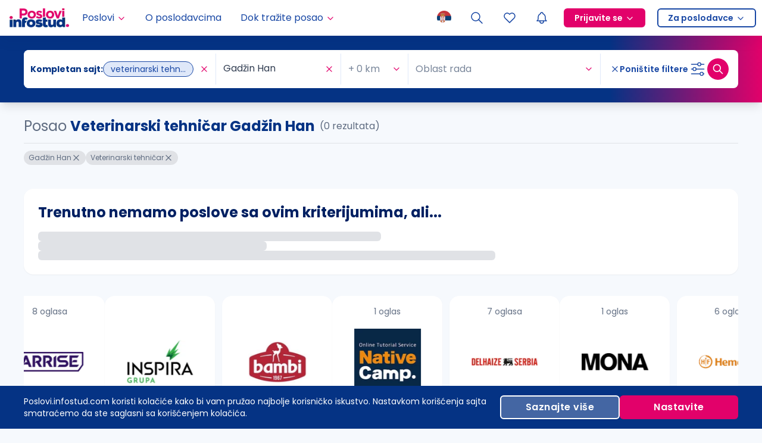

--- FILE ---
content_type: text/html; charset=utf-8
request_url: https://poslovi.infostud.com/oglasi-za-posao-veterinarski-tehni%C4%8Dar/gadzin-han
body_size: 23661
content:
<!DOCTYPE html><html lang="sr"><head><script type="application/ld+json">{"@context":"https://schema.org","@type":"WebSite","name":"Poslovi.infostud.com","url":"https://poslovi.infostud.com","potentialAction":{"@type":"SearchAction","target":"https://poslovi.infostud.com/oglasi-za-posao-{search_term_string}","query-input":"required name=search_term_string"}}</script><script type="application/ld+json">{"@context":"https://schema.org","@type":"Organization","name":"Poslovi.infostud.com","alternateName":"Poslovi Infostud","legalName":"Infostud rešenja d.o.o. Subotica","url":"https://poslovi.infostud.com","logo":"https://poslovi.infostud.com/img/logo/default/poslovi-infostud.svg","foundingDate":"2000","founders":[{"@type":"Person","name":"Branimir Gajić"},{"@type":"Person","name":"Branislava Gajić Stanojević"},{"@type":"Person","name":"Stefan Salom"}],"address":{"@type":"PostalAddress","streetAddress":"Matije Korvina br. 17, sprat 4.","addressLocality":"Subotica, Serbia","postalCode":"24000","addressCountry":"RS"},"contactPoint":{"@type":"ContactPoint","contactType":"customer support","telephone":"+381 24 41 55 615","email":"poslovi@infostud.com"},"sameAs":["https://www.facebook.com/poslovi","https://twitter.com/PosloviInfostud","https://www.instagram.com/poslovi_infostud/","https://www.youtube.com/c/infostudposlovi","https://www.linkedin.com/company/poslovi-infostud/","https://poslovi.infostud.com/"]}</script><meta name="viewport" content="width=device-width, initial-scale=1.0 , maximum-scale=5.0"/><meta name="msapplication-navbutton-color" content="#fff"/><meta charSet="utf-8"/><meta name="msvalidate.01" content="3BFA3093319F6562C4F8E92DCE927DD8"/><meta name="google" content="notranslate"/><link rel="manifest" href="https://poslovi.infostud.com/manifest.json"/><link rel="apple-touch-icon" sizes="180x180" href="https://poslovi.infostud.com/img/apple-touch-icon.png"/><link rel="icon" type="image/png" sizes="32x32" href="https://poslovi.infostud.com/img/favicon-32x32.png"/><link rel="icon" type="image/png" sizes="16x16" href="https://poslovi.infostud.com/img/favicon-16x16.png"/><link rel="mask-icon" href="https://poslovi.infostud.com/img/safari-pinned-tab.svg" color="#053384"/><link rel="shortcut icon" href="https://poslovi.infostud.com/img/favicon.ico?v3"/><meta name="msapplication-TileColor" content="#053384"/><meta name="msapplication-config" content="https://poslovi.infostud.com/browserconfig.xml"/><meta name="theme-color" content="#ffffff"/><meta property="fb:app_id" content="158283022666"/><meta name="referrer" content="no-referrer-when-downgrade"/><meta http-equiv="X-UA-Compatible" content="IE=Edge"/><title>Posao veterinarski tehničar Gadžin Han | Poslovi Infostud</title><meta property="og:title" content="Posao veterinarski tehničar Gadžin Han | Poslovi Infostud"/><meta name="twitter:title" content="Posao veterinarski tehničar Gadžin Han | Poslovi Infostud"/><meta name="description" content="Tražite posao u gradu Gadžin Han kao veterinarski tehničar? Pronađite ga na najposećenijem sajtu za zapošljavanje u Srbiji. | Poslovi.infostud.com"/><meta property="og:description" content="Tražite posao u gradu Gadžin Han kao veterinarski tehničar? Pronađite ga na najposećenijem sajtu za zapošljavanje u Srbiji. | Poslovi.infostud.com"/><meta name="twitter:description" content="Tražite posao u gradu Gadžin Han kao veterinarski tehničar? Pronađite ga na najposećenijem sajtu za zapošljavanje u Srbiji. | Poslovi.infostud.com"/><meta name="keywords" content="veterinarski tehničar Gadžin Han, Gadžin Han, veterinarski tehničar, posao Gadžin Han, posao veterinarski tehničar, posao, poslovi, oglasi, oglas za posao, posao oglasi, konkursi, konkurs, konkurs za posao, radna mesta, zapošljavanje, zaposlenje, trazim posao"/><link rel="canonical" href="https://poslovi.infostud.com/oglasi-za-posao-veterinarski-tehničar/gadžin han"/><meta property="og:image" content="http://poslovi.infostud.com/img/poslovi-infostud-fb-200x200.jpg"/><meta name="twitter:image" content="http://poslovi.infostud.com/img/poslovi-infostud-fb-200x200.jpg"/><meta name="twitter:card" content="summary"/><meta name="next-head-count" content="30"/><link rel="preload" href="/_next/static/media/eafabf029ad39a43-s.p.woff2" as="font" type="font/woff2" crossorigin="anonymous" data-next-font="size-adjust"/><link rel="preload" href="/_next/static/media/0484562807a97172-s.p.woff2" as="font" type="font/woff2" crossorigin="anonymous" data-next-font="size-adjust"/><link rel="preload" href="/_next/static/media/b957ea75a84b6ea7-s.p.woff2" as="font" type="font/woff2" crossorigin="anonymous" data-next-font="size-adjust"/><link rel="preload" href="/_next/static/css/b17b6805bd35ef96.css" as="style"/><link rel="stylesheet" href="/_next/static/css/b17b6805bd35ef96.css" data-n-g=""/><noscript data-n-css=""></noscript><script defer="" nomodule="" src="/_next/static/chunks/polyfills-42372ed130431b0a.js"></script><script src="/_next/static/chunks/webpack-c69b9677d52ccbb3.js" defer=""></script><script src="/_next/static/chunks/framework-945b357d4a851f4b.js" defer=""></script><script src="/_next/static/chunks/main-15cec87e8c42363a.js" defer=""></script><script src="/_next/static/chunks/pages/_app-800afcf6a04d61ca.js" defer=""></script><script src="/_next/static/chunks/5675-971433fbfd740cb9.js" defer=""></script><script src="/_next/static/chunks/1664-194b31f059767b05.js" defer=""></script><script src="/_next/static/chunks/4566-918c69c44a29c177.js" defer=""></script><script src="/_next/static/chunks/4813-523e520f4735c408.js" defer=""></script><script src="/_next/static/chunks/715-1f7d717c03a51d31.js" defer=""></script><script src="/_next/static/chunks/2683-ea2b32e0c9ef56db.js" defer=""></script><script src="/_next/static/chunks/6764-7e8de380175a587f.js" defer=""></script><script src="/_next/static/chunks/2008-1cc2480cba51ba45.js" defer=""></script><script src="/_next/static/chunks/455-f903e1f347ba49be.js" defer=""></script><script src="/_next/static/chunks/5596-d6a4c9e0c6b2719e.js" defer=""></script><script src="/_next/static/chunks/6971-1dd5bb3f063e7b10.js" defer=""></script><script src="/_next/static/chunks/1662-7a6cf9cc5d9d5c57.js" defer=""></script><script src="/_next/static/chunks/282-6a472f52d1ba8b4e.js" defer=""></script><script src="/_next/static/chunks/1790-b83fcb1167929111.js" defer=""></script><script src="/_next/static/chunks/6246-309e5b8ed98344c4.js" defer=""></script><script src="/_next/static/chunks/2302-aab113eaa86c645b.js" defer=""></script><script src="/_next/static/chunks/9697-a21edfea7e98df15.js" defer=""></script><script src="/_next/static/chunks/1985-b716ea9ee3b53efe.js" defer=""></script><script src="/_next/static/chunks/3633-5eb3a7cbd956e81b.js" defer=""></script><script src="/_next/static/chunks/5860-e6d6b75a3989a9ac.js" defer=""></script><script src="/_next/static/chunks/3358-eacd2af6995cc864.js" defer=""></script><script src="/_next/static/chunks/5869-deba66d617b8ff2f.js" defer=""></script><script src="/_next/static/chunks/8943-0152e177d432fd02.js" defer=""></script><script src="/_next/static/chunks/26-8b8bb3fa4312fa17.js" defer=""></script><script src="/_next/static/chunks/4340-313b5e4abed6d766.js" defer=""></script><script src="/_next/static/chunks/pages/oglasi-za-posao/%5B%5B...searchPath%5D%5D-05ee4a8c316a7367.js" defer=""></script><script src="/_next/static/pXZNtAg3CDlSBC3Bprpyk/_buildManifest.js" defer=""></script><script src="/_next/static/pXZNtAg3CDlSBC3Bprpyk/_ssgManifest.js" defer=""></script></head><body class="__variable_44151c"><noscript><iframe src="https://www.googletagmanager.com/ns.html?id=GTM-WQNQR65" height="0" width="0" style="display:none;visibility:hidden"></iframe></noscript><div id="__next"><style>:root {--poppins-font: '__Poppins_44151c', '__Poppins_Fallback_44151c', system-ui, sans-serif}</style><style>
:root {
  --bprogress-color: #ED287F;
  --bprogress-height: 2px;
  --bprogress-spinner-size: 18px;
  --bprogress-spinner-animation-duration: 400ms;
  --bprogress-spinner-border-size: 2px;
  --bprogress-box-shadow: 0 0 10px #ED287F, 0 0 5px #ED287F;
  --bprogress-z-index: 99999;
  --bprogress-spinner-top: 15px;
  --bprogress-spinner-bottom: auto;
  --bprogress-spinner-right: 15px;
  --bprogress-spinner-left: auto;
}

.bprogress {
  width: 0;
  height: 0;
  pointer-events: none;
  z-index: var(--bprogress-z-index);
}

.bprogress .bar {
  background: var(--bprogress-color);
  position: fixed;
  z-index: var(--bprogress-z-index);
  top: 0;
  left: 0;
  width: 100%;
  height: var(--bprogress-height);
}

/* Fancy blur effect */
.bprogress .peg {
  display: block;
  position: absolute;
  right: 0;
  width: 100px;
  height: 100%;
  box-shadow: var(--bprogress-box-shadow);
  opacity: 1.0;
  transform: rotate(3deg) translate(0px, -4px);
}

/* Remove these to get rid of the spinner */
.bprogress .spinner {
  display: block;
  position: fixed;
  z-index: var(--bprogress-z-index);
  top: var(--bprogress-spinner-top);
  bottom: var(--bprogress-spinner-bottom);
  right: var(--bprogress-spinner-right);
  left: var(--bprogress-spinner-left);
}

.bprogress .spinner-icon {
  width: var(--bprogress-spinner-size);
  height: var(--bprogress-spinner-size);
  box-sizing: border-box;
  border: solid var(--bprogress-spinner-border-size) transparent;
  border-top-color: var(--bprogress-color);
  border-left-color: var(--bprogress-color);
  border-radius: 50%;
  -webkit-animation: bprogress-spinner var(--bprogress-spinner-animation-duration) linear infinite;
  animation: bprogress-spinner var(--bprogress-spinner-animation-duration) linear infinite;
}

.bprogress-custom-parent {
  overflow: hidden;
  position: relative;
}

.bprogress-custom-parent .bprogress .spinner,
.bprogress-custom-parent .bprogress .bar {
  position: absolute;
}

.bprogress .indeterminate {
  position: fixed;
  top: 0;
  left: 0;
  width: 100%;
  height: var(--bprogress-height);
  overflow: hidden;
}

.bprogress .indeterminate .inc,
.bprogress .indeterminate .dec {
  position: absolute;
  top: 0;
  height: 100%;
  background-color: var(--bprogress-color);
}

.bprogress .indeterminate .inc {
  animation: bprogress-indeterminate-increase 2s infinite;
}

.bprogress .indeterminate .dec {
  animation: bprogress-indeterminate-decrease 2s 0.5s infinite;
}

@-webkit-keyframes bprogress-spinner {
  0%   { -webkit-transform: rotate(0deg); transform: rotate(0deg); }
  100% { -webkit-transform: rotate(360deg); transform: rotate(360deg); }
}

@keyframes bprogress-spinner {
  0%   { transform: rotate(0deg); }
  100% { transform: rotate(360deg); }
}

@keyframes bprogress-indeterminate-increase {
  from { left: -5%; width: 5%; }
  to { left: 130%; width: 100%; }
}

@keyframes bprogress-indeterminate-decrease {
  from { left: -80%; width: 80%; }
  to { left: 110%; width: 10%; }
}
</style><div class="sticky top-0 z-[501] w-full"></div><div class="sticky z-[500] w-full" style="top:0px;transform:none"><nav id="navigation" class="flex h-[60px] w-full items-center justify-between bg-white shadow-navigation"><a class="mx-4 flex h-full min-w-0 items-center" href="/"><img alt="Poslovi Infostud logo" loading="lazy" width="100" height="32" decoding="async" data-nimg="1" style="color:transparent" srcSet="https://thumb.infostud.com/unsafe/128x0/filters:quality(75):format(webp)/https%3A%2F%2Fposlovi.infostud.com%2F_next%2Fstatic%2Fmedia%2Fposlovi-infostud.93743b7e.svg 1x, https://thumb.infostud.com/unsafe/256x0/filters:quality(75):format(webp)/https%3A%2F%2Fposlovi.infostud.com%2F_next%2Fstatic%2Fmedia%2Fposlovi-infostud.93743b7e.svg 2x" src="https://thumb.infostud.com/unsafe/256x0/filters:quality(75):format(webp)/https%3A%2F%2Fposlovi.infostud.com%2F_next%2Fstatic%2Fmedia%2Fposlovi-infostud.93743b7e.svg"/></a><ul class="z-[310] hidden h-full w-full select-none flex-row items-center overflow-visible p-0 2lg:flex"><li class="relative flex h-full flex-col justify-center hover:bg-primary-0 "><a href="#" class="w-full h-full py-0 px-2.5 xl:px-4 flex items-center text-primary-7 hover:text-primary-7"><div>Poslovi</div><svg xmlns="http://www.w3.org/2000/svg" width="16" height="16" viewBox="0 0 24 24" fill="none" stroke="currentColor" stroke-width="2" stroke-linecap="round" stroke-linejoin="round" class="tabler-icon tabler-icon-chevron-down ml-1 mt-0.5 text-secondary"><path d="M6 9l6 6l6 -6"></path></svg></a><div class="absolute top-[60px] w-[200px] shadow-md transition-all duration-150 ease-in-out left-0 invisible opacity-0"><ul><li class="flex h-full justify-center "><a class="flex h-full w-full min-w-fit items-center justify-between gap-x-2 bg-primary-0 p-2.5 hover:bg-primary-1 hover:text-primary-7" href="/oglasi-za-posao">Pretraga poslova</a></li><li class="flex h-full justify-center "><a class="flex h-full w-full min-w-fit items-center justify-between gap-x-2 bg-primary-0 p-2.5 hover:bg-primary-1 hover:text-primary-7" href="/moj-nalog/poslovi-na-e-mail?esource=navigation&amp;emedium=header">Poslovi na email</a></li><li class="flex h-full justify-center "><a class="flex h-full w-full min-w-fit items-center justify-between gap-x-2 bg-primary-0 p-2.5 hover:bg-primary-1 hover:text-primary-7" href="https://poslovi.infostud.com/arhiva-oglasa">Arhiva poslova</a></li></ul></div></li><li class="relative flex h-full flex-col justify-center hover:bg-primary-0 "><a class="w-full h-full py-0 px-2.5 xl:px-4 flex items-center text-primary-7 hover:text-primary-7 gap-2" href="/profili-poslodavaca">O poslodavcima</a></li><li class="relative flex h-full flex-col justify-center hover:bg-primary-0 "><a href="#" class="w-full h-full py-0 px-2.5 xl:px-4 flex items-center text-primary-7 hover:text-primary-7"><div>Dok tražite posao</div><svg xmlns="http://www.w3.org/2000/svg" width="16" height="16" viewBox="0 0 24 24" fill="none" stroke="currentColor" stroke-width="2" stroke-linecap="round" stroke-linejoin="round" class="tabler-icon tabler-icon-chevron-down ml-1 mt-0.5 text-secondary"><path d="M6 9l6 6l6 -6"></path></svg></a><div class="absolute top-[60px] w-[200px] shadow-md transition-all duration-150 ease-in-out left-0 invisible opacity-0"><ul><li class="flex h-full justify-center "><a class="flex h-full w-full min-w-fit items-center justify-between gap-x-2 bg-primary-0 p-2.5 hover:bg-primary-1 hover:text-primary-7" href="https://poslovi.infostud.com/vesti">Vesti o zapošljavanju</a></li><li class="flex h-full justify-center "><a class="flex h-full w-full min-w-fit items-center justify-between gap-x-2 bg-primary-0 p-2.5 hover:bg-primary-1 hover:text-primary-7" href="https://poslovi.infostud.com/blog">Blog</a></li><li class="flex h-full justify-center notranslate"><a class="flex h-full w-full min-w-fit items-center justify-between gap-x-2 bg-primary-0 p-2.5 hover:bg-primary-1 hover:text-primary-7" href="https://poslovi.infostud.com/pravnik-odgovara">Pravnik odgovara</a></li><li class="flex h-full justify-center "><a class="flex h-full w-full min-w-fit items-center justify-between gap-x-2 bg-primary-0 p-2.5 hover:bg-primary-1 hover:text-primary-7" href="/za-medije">Istraživanja</a></li><li class="flex h-full justify-center "><a class="flex h-full w-full min-w-fit items-center justify-between gap-x-2 bg-primary-0 p-2.5 hover:bg-primary-1 hover:text-primary-7" href="https://poslovi.infostud.com/opisi-zanimanja">Opisi zanimanja</a></li><li class="flex h-full justify-center notranslate"><a class="flex h-full w-full min-w-fit items-center justify-between gap-x-2 bg-primary-0 p-2.5 hover:bg-primary-1 hover:text-primary-7" href="https://poslovi.infostud.com/saveti">Saveti</a></li></ul></div></li><li class="my-0 ml-auto mr-0 h-full p-0"><button type="button" aria-haspopup="dialog" aria-expanded="false" aria-controls="radix-:R56bb56:" data-state="closed" class="relative h-full cursor-pointer border-none bg-transparent px-2.5 py-0 outline-none hover:bg-primary-0 2lg:px-[15px]"><img alt="Selected language: sr" loading="lazy" width="24" height="24" decoding="async" data-nimg="1" class="animate-opacity" style="color:transparent" src="/_next/static/media/sr-flag.9ba9aa53.png"/></button></li><li class="relative flex h-full flex-col justify-center hover:bg-primary-0 flex items-center"><a class="w-full h-full py-0 xl:px-4 flex items-center text-primary-7 hover:text-primary-7 gtm_header_lupa 2lg:px-[15px] px-2.5" href="/oglasi-za-posao?esource=menu"><svg xmlns="http://www.w3.org/2000/svg" width="24" height="24" viewBox="0 0 24 24" fill="none" stroke="currentColor" stroke-width="1.5" stroke-linecap="round" stroke-linejoin="round" class="tabler-icon tabler-icon-search "><path d="M10 10m-7 0a7 7 0 1 0 14 0a7 7 0 1 0 -14 0"></path><path d="M21 21l-6 -6"></path></svg></a></li><li class="hidden h-full sm:block"><a class="flex h-full items-center justify-center px-2.5 hover:bg-primary-0 2lg:px-[15px]" aria-label="Sacuvani oglasi" href="/moj-nalog/sacuvani-oglasi?ref=saved_jobs"><svg xmlns="http://www.w3.org/2000/svg" width="24" height="24" viewBox="0 0 24 24" fill="none" stroke="currentColor" stroke-width="1.5" stroke-linecap="round" stroke-linejoin="round" class="tabler-icon tabler-icon-heart "><path d="M19.5 12.572l-7.5 7.428l-7.5 -7.428a5 5 0 1 1 7.5 -6.566a5 5 0 1 1 7.5 6.572"></path></svg></a></li><li class="h-full"><button class="relative flex h-full cursor-pointer items-center self-center border-none bg-transparent px-2.5 hover:bg-primary-0 2lg:px-[15px]" type="button" aria-haspopup="dialog" aria-expanded="false" aria-controls="radix-:R1b6bb56:" data-state="closed"><svg xmlns="http://www.w3.org/2000/svg" width="24" height="24" viewBox="0 0 24 24" fill="none" stroke="currentColor" stroke-width="1.5" stroke-linecap="round" stroke-linejoin="round" class="tabler-icon tabler-icon-bell flex shrink-0 text-link"><path d="M10 5a2 2 0 1 1 4 0a7 7 0 0 1 4 6v3a4 4 0 0 0 2 3h-16a4 4 0 0 0 2 -3v-3a7 7 0 0 1 4 -6"></path><path d="M9 17v1a3 3 0 0 0 6 0v-1"></path></svg></button></li><li class="relative flex h-full flex-col justify-center "><a href="#" class="flex h-full w-full items-center px-4 py-0 2lg:px-2.5"><span class="flex items-center space-x-1 rounded-md border-2 border-solid px-4 text-sm font-semibold leading-7 border-secondary bg-secondary hover:border-secondary-8 hover:bg-secondary-8 text-white">Prijavite se<svg xmlns="http://www.w3.org/2000/svg" width="16" height="16" viewBox="0 0 24 24" fill="none" stroke="currentColor" stroke-width="2" stroke-linecap="round" stroke-linejoin="round" class="tabler-icon tabler-icon-chevron-down text-white ml-1 mt-0.5"><path d="M6 9l6 6l6 -6"></path></svg></span></a><div class="absolute top-[60px] w-[160px] shadow-md transition-all duration-150 ease-in-out invisible opacity-0"><ul><li class="flex h-full justify-center "><a class="flex h-full w-full min-w-fit items-center justify-between gap-x-2 bg-primary-0 p-2.5 hover:bg-primary-1 hover:text-primary-7" href="https://nalog.infostud.com/authorize?client_id=poslovi-e800736a16f9&amp;redirect_uri=https%3A%2F%2Fposlovi.infostud.com%2Fmoj-nalog%2Fredirect_uri&amp;response_type=code&amp;scope=identity&amp;state=">Kao kandidat</a></li><li class="flex h-full justify-center "><a class="flex h-full w-full min-w-fit items-center justify-between gap-x-2 bg-primary-0 p-2.5 hover:bg-primary-1 hover:text-primary-7" href="http://accounts.hrlab.rs/login?utm_source=poslovi&amp;utm_medium=prijavite-se-dugme&amp;utm_campaign=hrlab">Kao poslodavac</a></li></ul></div></li><li class="relative flex h-full flex-col justify-center "><a href="#" class="flex h-full w-full items-center px-4 py-0 2lg:px-2.5"><span class="flex items-center space-x-1 rounded-md border-2 border-solid px-4 text-sm font-semibold leading-7 bg-transparent text-link border-ln hover:text-link-darker hover:border-link-darker">Za poslodavce<svg xmlns="http://www.w3.org/2000/svg" width="16" height="16" viewBox="0 0 24 24" fill="none" stroke="currentColor" stroke-width="2" stroke-linecap="round" stroke-linejoin="round" class="tabler-icon tabler-icon-chevron-down text-link ml-1 mt-0.5"><path d="M6 9l6 6l6 -6"></path></svg></span></a><div class="absolute top-[60px] w-[160px] shadow-md transition-all duration-150 ease-in-out invisible opacity-0"><ul><li class="flex h-full justify-center "><a class="flex h-full w-full min-w-fit items-center justify-between gap-x-2 bg-primary-0 p-2.5 hover:bg-primary-1 hover:text-primary-7" href="https://www.hrlab.rs?utm_source=poslovi&amp;utm_medium=za-poslodavce-dugme&amp;utm_campaign=hrlab">Posetite HR Lab</a></li><li class="flex h-full justify-center "><a class="flex h-full w-full min-w-fit items-center justify-between gap-x-2 bg-primary-0 p-2.5 hover:bg-primary-1 hover:text-primary-7" href="https://moj.hrlab.rs/poslodavci/formular-za-placeni-oglas?utm_source=poslovi&amp;utm_medium=objavite-oglas-link-header&amp;utm_campaign=hrlab">Objavite oglas</a></li></ul></div></li></ul><div class="flex h-full items-center"><button type="button" aria-haspopup="dialog" aria-expanded="false" aria-controls="radix-:R3mbb56:" data-state="closed" class="relative h-full cursor-pointer border-none bg-transparent px-2.5 py-0 outline-none hover:bg-primary-0 2lg:hidden"><img alt="Selected language: sr" loading="lazy" width="24" height="24" decoding="async" data-nimg="1" class="animate-opacity" style="color:transparent" src="/_next/static/media/sr-flag.9ba9aa53.png"/></button><a class="gtm_header_lupa flex h-full w-full items-center px-2.5 py-2 hover:bg-primary-0 2lg:hidden 2lg:px-4 2lg:py-0" aria-label="Pretraga" href="/oglasi-za-posao?esource=menu"><svg xmlns="http://www.w3.org/2000/svg" width="24" height="24" viewBox="0 0 24 24" fill="none" stroke="currentColor" stroke-width="1.5" stroke-linecap="round" stroke-linejoin="round" class="tabler-icon tabler-icon-search "><path d="M10 10m-7 0a7 7 0 1 0 14 0a7 7 0 1 0 -14 0"></path><path d="M21 21l-6 -6"></path></svg></a><a class="flex h-full items-center justify-center px-2.5 hover:bg-primary-0 max-sm:hidden 2lg:hidden" aria-label="Sacuvani oglasi" href="/moj-nalog/sacuvani-oglasi?ref=saved_jobs"><svg xmlns="http://www.w3.org/2000/svg" width="24" height="24" viewBox="0 0 24 24" fill="none" stroke="currentColor" stroke-width="1.5" stroke-linecap="round" stroke-linejoin="round" class="tabler-icon tabler-icon-heart "><path d="M19.5 12.572l-7.5 7.428l-7.5 -7.428a5 5 0 1 1 7.5 -6.566a5 5 0 1 1 7.5 6.572"></path></svg></a><div class="block h-full 2lg:hidden"><button class="relative flex h-full cursor-pointer items-center self-center border-none bg-transparent px-2.5 hover:bg-primary-0 2lg:px-[15px]" type="button" aria-haspopup="dialog" aria-expanded="false" aria-controls="radix-:R19mbb56:" data-state="closed"><svg xmlns="http://www.w3.org/2000/svg" width="24" height="24" viewBox="0 0 24 24" fill="none" stroke="currentColor" stroke-width="1.5" stroke-linecap="round" stroke-linejoin="round" class="tabler-icon tabler-icon-bell flex shrink-0 text-link"><path d="M10 5a2 2 0 1 1 4 0a7 7 0 0 1 4 6v3a4 4 0 0 0 2 3h-16a4 4 0 0 0 2 -3v-3a7 7 0 0 1 4 -6"></path><path d="M9 17v1a3 3 0 0 0 6 0v-1"></path></svg></button></div><div class="flex h-full cursor-pointer items-center justify-center pl-2.5 pr-4 2lg:hidden"><div class="relative flex items-center justify-center"><div class="relative flex items-center justify-center"><div style="width:8px;height:8px;border-color:#FFA0C2" class="absolute rounded-full border-8 border-solid animate-pulsate -right-2 -top-2 hidden"></div><div class="z-[1] h-full flex justify-center items-center"><svg xmlns="http://www.w3.org/2000/svg" width="24" height="24" viewBox="0 0 24 24" fill="none" stroke="currentColor" stroke-width="1.5" stroke-linecap="round" stroke-linejoin="round" class="tabler-icon tabler-icon-menu-2 animate-opacity text-link"><path d="M4 6l16 0"></path><path d="M4 12l16 0"></path><path d="M4 18l16 0"></path></svg></div></div></div></div></div></nav></div><main class="relative"><div class="max-w-[100vw] pb-8"><div id="search-sticky-container" class="z-[480] w-full" style="position:sticky;top:60px"><div class="flex flex-col max-w-[100vw] rounded-b-lg bg-primary shadow-lg lg:rounded-b-none lg:bg-gradient-to-r lg:from-primary lg:from-[80%] lg:to-secondary lg:px-4 lg:py-6"><button class="flex w-full items-center gap-2 border-none bg-transparent p-0 px-4 py-4 text-sm font-bold text-white outline-none md:mb-0 lg:hidden"><svg xmlns="http://www.w3.org/2000/svg" width="16" height="16" viewBox="0 0 24 24" fill="none" stroke="currentColor" stroke-width="2" stroke-linecap="round" stroke-linejoin="round" class="tabler-icon tabler-icon-search min-w-4"><path d="M10 10m-7 0a7 7 0 1 0 14 0a7 7 0 1 0 -14 0"></path><path d="M21 21l-6 -6"></path></svg><span>Pretraga</span><svg xmlns="http://www.w3.org/2000/svg" width="24" height="24" viewBox="0 0 24 24" fill="none" stroke="currentColor" stroke-width="2" stroke-linecap="round" stroke-linejoin="round" class="tabler-icon tabler-icon-circle-chevron-down ml-auto min-w-6 transition-all rotate-180"><path d="M15 11l-3 3l-3 -3"></path><path d="M12 3a9 9 0 1 0 0 18a9 9 0 0 0 0 -18z"></path></svg></button><div class="relative flex flex-col overflow-auto no-scrollbar overscroll-contain lg:h-auto lg:opacity-100" style="opacity:1;height:auto"><form class="ant-form ant-form-horizontal search-form relative max-h-full w-full max-w-1200 overflow-hidden px-4 lg:mx-auto lg:rounded-lg lg:bg-white lg:px-0"><input type="checkbox" id="expired" class="ant-input hidden" value=""/><input type="date" id="onlineAfterDate" class="ant-input hidden" value=""/><div class="flex flex-col lg:flex-row lg:items-center"><div class="flex flex-shrink-0 flex-col overflow-hidden rounded-lg bg-white py-2 lg:flex-1 lg:flex-row lg:items-center lg:py-1.5"><label class="sr-only" for="autocomplete">Pozicija, poslodavac ili ključna reč</label><div class="ant-select ant-select-borderless w-full bg-white mb-1.5 min-w-0 rounded-none border-none shadow-none lg:my-1.5 lg:min-w-60 lg:flex-1 notranslate ant-select-multiple ant-select-allow-clear ant-select-show-search"><div class="ant-select-selector"><div class="ant-select-selection-overflow"><div class="ant-select-selection-overflow-item ant-select-selection-overflow-item-suffix" style="opacity:1"><div class="ant-select-selection-search" style="width:0"><input type="search" id="autocomplete" autoComplete="off" class="ant-select-selection-search-input" role="combobox" aria-haspopup="listbox" aria-owns="autocomplete_list" aria-autocomplete="list" aria-controls="autocomplete_list" aria-activedescendant="autocomplete_list_0" value=""/><span class="ant-select-selection-search-mirror" aria-hidden="true"> </span></div></div></div><span class="ant-select-selection-placeholder"><span class="inline-flex w-full items-center overflow-hidden"><svg xmlns="http://www.w3.org/2000/svg" width="16" height="16" viewBox="0 0 24 24" fill="none" stroke="currentColor" stroke-width="2" stroke-linecap="round" stroke-linejoin="round" class="tabler-icon tabler-icon-search mr-2 min-w-4 text-secondary hidden"><path d="M10 10m-7 0a7 7 0 1 0 14 0a7 7 0 1 0 -14 0"></path><path d="M21 21l-6 -6"></path></svg><span class="truncate">Pozicija, poslodavac ili ključna reč</span></span></span></div></div><div data-orientation="horizontal" role="none" class="shrink-0 bg-primary-1 h-[1px] mx-auto w-[95%] lg:h-[52px] lg:w-[1px]"></div><div class="flex items-center py-1.5 lg:flex-1 lg:py-0"><label class="sr-only" for="cities">Grad</label><div class="ant-select min-w-0 flex-1 border-none bg-white pb-0 lg:my-1.5 lg:max-w-96 ant-select-single ant-select-allow-clear ant-select-show-arrow ant-select-show-search"><div class="ant-select-selector"><span class="ant-select-selection-search"><input type="search" id="cities" autoComplete="off" class="ant-select-selection-search-input" role="combobox" aria-haspopup="listbox" aria-owns="cities_list" aria-autocomplete="list" aria-controls="cities_list" aria-activedescendant="cities_list_0" value=""/></span><span class="ant-select-selection-placeholder">Izaberite grad</span></div><span class="ant-select-arrow" style="user-select:none;-webkit-user-select:none" unselectable="on" aria-hidden="true"><svg xmlns="http://www.w3.org/2000/svg" width="16" height="16" viewBox="0 0 24 24" fill="none" stroke="currentColor" stroke-width="2" stroke-linecap="round" stroke-linejoin="round" class="tabler-icon tabler-icon-chevron-down min-w-4 text-secondary"><path d="M6 9l6 6l6 -6"></path></svg></span></div></div><div data-orientation="horizontal" role="none" class="shrink-0 bg-primary-1 h-[1px] mx-auto w-[95%] lg:h-[52px] lg:w-[1px]"></div><label class="sr-only" for="categories">Oblast rada</label><div class="ant-select mt-1.5 w-full min-w-0 border-none bg-white pb-0 lg:my-1.5 lg:flex-1 ant-select-multiple ant-select-allow-clear ant-select-show-arrow ant-select-show-search"><div class="ant-select-selector"><div class="ant-select-selection-overflow"><div class="ant-select-selection-overflow-item ant-select-selection-overflow-item-suffix" style="opacity:1"><div class="ant-select-selection-search" style="width:0"><input type="search" id="categories" autoComplete="off" class="ant-select-selection-search-input" role="combobox" aria-haspopup="listbox" aria-owns="categories_list" aria-autocomplete="list" aria-controls="categories_list" aria-activedescendant="categories_list_0" readonly="" unselectable="on" style="opacity:0" value=""/><span class="ant-select-selection-search-mirror" aria-hidden="true"> </span></div></div></div><span class="ant-select-selection-placeholder">Oblast rada</span></div><span class="ant-select-arrow" style="user-select:none;-webkit-user-select:none" unselectable="on" aria-hidden="true"><svg xmlns="http://www.w3.org/2000/svg" width="16" height="16" viewBox="0 0 24 24" fill="none" stroke="currentColor" stroke-width="2" stroke-linecap="round" stroke-linejoin="round" class="tabler-icon tabler-icon-chevron-down min-w-4 text-secondary"><path d="M6 9l6 6l6 -6"></path></svg></span></div></div><div class="mt-2 flex flex-col lg:hidden"><label class="ant-checkbox-wrapper checkbox-secondary m-0 border-0 border-b border-solid border-primary-1/25 py-4 text-sm text-white"><span class="ant-checkbox"><input id="salary" class="ant-checkbox-input" type="checkbox"/><span class="ant-checkbox-inner"></span></span><span>Plata u oglasu</span></label><label class="ant-checkbox-wrapper checkbox-secondary m-0 pt-4 text-sm text-white"><span class="ant-checkbox"><input id="youthPosition" class="ant-checkbox-input" type="checkbox"/><span class="ant-checkbox-inner"></span></span><span>Poslovi za mlade</span></label></div><div data-orientation="horizontal" role="none" class="shrink-0 bg-primary-1 h-[1px] w-full hidden lg:flex lg:h-[52px] lg:w-[1px]"></div><div class="sticky bottom-0 pb-4 pt-6 lg:mx-4 lg:mt-0 lg:flex lg:flex-row-reverse lg:items-center lg:gap-4 lg:bg-transparent lg:py-3"><div class="flex items-center gap-4 lg:flex-row-reverse"><button type="submit" class="inline-flex relative select-none no-underline tracking-[0.0325em] items-center justify-center gap-1 cursor-pointer border-none font-medium transition-all outline-none text-nowrap bg-secondary text-white shadow-xs focus:bg-secondary-8 hover:bg-secondary-8 min-h-10 px-5 text-base shadow-pulse-color-secondary-opacity lg:shadow-pulse-color-secondary w-full lg:flex lg:size-9 lg:items-center lg:justify-center lg:rounded-full lg:p-0 rounded-md lg:min-h-fit" aria-label="Dugme za pretragu"><svg xmlns="http://www.w3.org/2000/svg" width="20" height="20" viewBox="0 0 24 24" fill="none" stroke="currentColor" stroke-width="2" stroke-linecap="round" stroke-linejoin="round" class="tabler-icon tabler-icon-search hidden min-w-6 lg:block"><path d="M10 10m-7 0a7 7 0 1 0 14 0a7 7 0 1 0 -14 0"></path><path d="M21 21l-6 -6"></path></svg><span class="lg:hidden">Pretražite</span></button><button type="button" class="relative flex cursor-pointer border-none bg-transparent p-0 text-white outline-none lg:text-primary-7" aria-label="Izaberi dodatne filtere"><svg xmlns="http://www.w3.org/2000/svg" width="32" height="32" viewBox="0 0 24 24" fill="none" stroke="currentColor" stroke-width="1" stroke-linecap="round" stroke-linejoin="round" class="tabler-icon tabler-icon-adjustments-horizontal min-w-8"><path d="M14 6m-2 0a2 2 0 1 0 4 0a2 2 0 1 0 -4 0"></path><path d="M4 6l8 0"></path><path d="M16 6l4 0"></path><path d="M8 12m-2 0a2 2 0 1 0 4 0a2 2 0 1 0 -4 0"></path><path d="M4 12l2 0"></path><path d="M10 12l10 0"></path><path d="M17 18m-2 0a2 2 0 1 0 4 0a2 2 0 1 0 -4 0"></path><path d="M4 18l11 0"></path><path d="M19 18l1 0"></path></svg></button></div><button aria-label="Poništite filtere" class="flex animate-opacity cursor-pointer items-center gap-2 border-none bg-transparent text-sm font-semibold text-white outline-none mx-auto mt-4 p-0 lg:mt-0 lg:text-primary-7"><svg xmlns="http://www.w3.org/2000/svg" width="16" height="16" viewBox="0 0 24 24" fill="none" stroke="currentColor" stroke-width="2" stroke-linecap="round" stroke-linejoin="round" class="tabler-icon tabler-icon-x min-w-4"><path d="M18 6l-12 12"></path><path d="M6 6l12 12"></path></svg> <span>Poništite filtere</span></button></div></div></form></div></div></div><div style="padding-top:0px"><div class="flex w-full justify-center"><div id="adoceansixefmcuefqd" class="inline-block 1lg:hidden" data-target="mobile" data-zone-id="adoceansixefmcuefqd" data-adocean="true"></div><div id="adoceansizpcjnnnjoz" class="hidden 1lg:inline-block" data-target="desktop" data-zone-id="adoceansizpcjnnnjoz" data-adocean="true"></div></div><div class="relative px-4 py-6"><div class="mx-auto max-w-1200"><div class="mb-2 flex flex-wrap items-center border-0 border-b border-solid border-neutrals-1 pb-2 md:mb-3 md:pb-3"><h1 class="mb-0 mr-2 text-xl text-neutrals-6 md:text-2xl"><span class="*:text-primary">Posao <b>Veterinarski tehničar Gadžin Han</b></span></h1><p class="mb-0 text-neutrals-6">(0 rezultata)</p></div><div class="flex flex-col md:flex-row md:items-start md:justify-between"><div class="no-scrollbar -mx-4 flex flex-row gap-2 overflow-x-auto whitespace-nowrap px-4 md:flex-wrap"><div class="inline-flex max-w-full items-center rounded-full border-0 border-solid px-2 py-1 gap-2 bg-neutrals-1 text-xs text-neutrals-6"><span>Gadžin Han</span><svg xmlns="http://www.w3.org/2000/svg" width="16" height="16" viewBox="0 0 24 24" fill="none" stroke="currentColor" stroke-width="2" stroke-linecap="round" stroke-linejoin="round" class="tabler-icon tabler-icon-x cursor-pointer"><path d="M18 6l-12 12"></path><path d="M6 6l12 12"></path></svg></div><div class="inline-flex max-w-full items-center rounded-full border-0 border-solid px-2 py-1 gap-2 bg-neutrals-1 text-xs text-neutrals-6"><span>Veterinarski tehničar</span><svg xmlns="http://www.w3.org/2000/svg" width="16" height="16" viewBox="0 0 24 24" fill="none" stroke="currentColor" stroke-width="2" stroke-linecap="round" stroke-linejoin="round" class="tabler-icon tabler-icon-x cursor-pointer"><path d="M18 6l-12 12"></path><path d="M6 6l12 12"></path></svg></div></div></div></div></div><div class="px-4 py-4"><div class="mx-auto max-w-1200"><div class="rounded-lg bg-white p-4 shadow-sm md:rounded-2xl md:p-6 "><p class="mb-4 text-lg font-bold text-primary-9 md:text-2xl">Trenutno nemamo poslove sa ovim kriterijumima, ali...</p><div class="flex animate-opacity flex-col gap-3"><div class="animate-pulse rounded-md bg-neutrals-1 h-4 w-1/2"></div><div class="animate-pulse rounded-md bg-neutrals-1 h-4 w-1/3"></div><div class="animate-pulse rounded-md bg-neutrals-1 h-4 w-2/3"></div></div><div class="sr-only"><p class="mb-6">Ako sačuvate ovu pretragu, obavestićemo vas putem email-a kada se pojave novi poslovi.</p><button type="button" class="relative select-none no-underline tracking-[0.0325em] cursor-pointer border-none font-medium transition-all outline-none text-nowrap bg-link text-white border-2 border-primary hover:bg-primary focus:bg-primary min-h-8 px-3 text-sm rounded-md flex items-center justify-center gap-1.5 mb-8 w-full sm:w-auto"><svg xmlns="http://www.w3.org/2000/svg" width="16" height="16" viewBox="0 0 24 24" fill="none" stroke="currentColor" stroke-width="2" stroke-linecap="round" stroke-linejoin="round"><path stroke="none" d="M0 0h24v24H0z" fill="none"></path><path d="M19.5 12.572l-7.5 7.428l-7.5 -7.428a5 5 0 1 1 7.5 -6.566a5 5 0 1 1 7.5 6.572" opacity="0"></path></svg>Sačuvajte pretragu</button><p class="mb-4 font-bold text-primary-9 md:text-lg">Takođe možete da:</p><ul class="mb-0 pl-8"><li>proverite pravopisne greške (koristite č, ć, š, đ, ž, dž)</li><li>povećajte radijus za odabrani grad</li><li>promenite odabrane filtere pretrage</li></ul></div></div></div></div><div class="mb-12 px-4"><div class="mx-auto max-w-1200"><div class="relative py-5 pb-10" role="region" aria-roledescription="carousel"><div class="overflow-hidden pb-6 lg:pb-10"><div class="flex -ml-4"><div role="group" aria-roledescription="slide" class="min-w-0 shrink-0 grow-0 flex h-[418px] basis-[158px] flex-col gap-3 pl-3 sm:h-[452px] sm:basis-[180px] lg:h-[235px] lg:basis-auto lg:flex-row"><div data-profile-type="start" data-company-id="6229" data-company-type="0" class="relative flex h-full w-full cursor-pointer flex-col justify-between overflow-hidden rounded-2xl bg-white p-4 text-center text-white shadow-sm transition-all hover:shadow-lg max-h-[203px] max-w-[158px] sm:max-h-[220px] sm:max-w-[180px] lg:max-h-[235px] lg:w-[185px] lg:max-w-[185px]"><a class="absolute inset-0 z-10" aria-label="Koncern Bambi a.d." href="https://poslovi.infostud.com/poslodavac/koncern-bambi-a.d./6229?esource=search"></a><p class="h-5 pb-4 text-sm text-neutrals-6"> </p><div class="relative mx-auto mb-4 flex w-full max-w-[100px] flex-1 items-center justify-center lg:max-w-28"><img alt="Koncern Bambi a.d. logo" loading="lazy" decoding="async" data-nimg="fill" class="object-contain" style="position:absolute;height:100%;width:100%;left:0;top:0;right:0;bottom:0;color:transparent" sizes="112px" srcSet="https://thumb.infostud.com/unsafe/16x0/filters:quality(90):format(webp)/https%3A%2F%2Fposlovi.infostud.com%2Fposao%2Flogo%2Fbambi250novi%2520crveni.jpg 16w, https://thumb.infostud.com/unsafe/32x0/filters:quality(90):format(webp)/https%3A%2F%2Fposlovi.infostud.com%2Fposao%2Flogo%2Fbambi250novi%2520crveni.jpg 32w, https://thumb.infostud.com/unsafe/48x0/filters:quality(90):format(webp)/https%3A%2F%2Fposlovi.infostud.com%2Fposao%2Flogo%2Fbambi250novi%2520crveni.jpg 48w, https://thumb.infostud.com/unsafe/64x0/filters:quality(90):format(webp)/https%3A%2F%2Fposlovi.infostud.com%2Fposao%2Flogo%2Fbambi250novi%2520crveni.jpg 64w, https://thumb.infostud.com/unsafe/96x0/filters:quality(90):format(webp)/https%3A%2F%2Fposlovi.infostud.com%2Fposao%2Flogo%2Fbambi250novi%2520crveni.jpg 96w, https://thumb.infostud.com/unsafe/128x0/filters:quality(90):format(webp)/https%3A%2F%2Fposlovi.infostud.com%2Fposao%2Flogo%2Fbambi250novi%2520crveni.jpg 128w, https://thumb.infostud.com/unsafe/256x0/filters:quality(90):format(webp)/https%3A%2F%2Fposlovi.infostud.com%2Fposao%2Flogo%2Fbambi250novi%2520crveni.jpg 256w, https://thumb.infostud.com/unsafe/384x0/filters:quality(90):format(webp)/https%3A%2F%2Fposlovi.infostud.com%2Fposao%2Flogo%2Fbambi250novi%2520crveni.jpg 384w, https://thumb.infostud.com/unsafe/640x0/filters:quality(90):format(webp)/https%3A%2F%2Fposlovi.infostud.com%2Fposao%2Flogo%2Fbambi250novi%2520crveni.jpg 640w, https://thumb.infostud.com/unsafe/750x0/filters:quality(90):format(webp)/https%3A%2F%2Fposlovi.infostud.com%2Fposao%2Flogo%2Fbambi250novi%2520crveni.jpg 750w, https://thumb.infostud.com/unsafe/828x0/filters:quality(90):format(webp)/https%3A%2F%2Fposlovi.infostud.com%2Fposao%2Flogo%2Fbambi250novi%2520crveni.jpg 828w, https://thumb.infostud.com/unsafe/1080x0/filters:quality(90):format(webp)/https%3A%2F%2Fposlovi.infostud.com%2Fposao%2Flogo%2Fbambi250novi%2520crveni.jpg 1080w, https://thumb.infostud.com/unsafe/1200x0/filters:quality(90):format(webp)/https%3A%2F%2Fposlovi.infostud.com%2Fposao%2Flogo%2Fbambi250novi%2520crveni.jpg 1200w, https://thumb.infostud.com/unsafe/1920x0/filters:quality(90):format(webp)/https%3A%2F%2Fposlovi.infostud.com%2Fposao%2Flogo%2Fbambi250novi%2520crveni.jpg 1920w" src="https://thumb.infostud.com/unsafe/1920x0/filters:quality(90):format(webp)/https%3A%2F%2Fposlovi.infostud.com%2Fposao%2Flogo%2Fbambi250novi%2520crveni.jpg"/></div><button type="button" class="inline-flex select-none no-underline tracking-[0.0325em] items-center justify-center cursor-pointer font-medium transition-all outline-none text-nowrap bg-transparent text-link border-solid border-2 border-link hover:text-primary-9 hover:border-primary-9 focus:text-primary-9 focus:border-primary-9 active:bg-primary-2 min-h-8 px-3 text-sm gap-1.5 rounded-md relative z-10"><span class="flex h-full items-center justify-center font-semibold first-letter:capitalize">Zapratite <svg xmlns="http://www.w3.org/2000/svg" width="16" height="16" viewBox="0 0 24 24" fill="none" stroke="currentColor" stroke-width="2" stroke-linecap="round" stroke-linejoin="round" class="ml-2 min-w-4 text-inherit"><path stroke="none" d="M0 0h24v24H0z" fill="none"></path><path d="M19.5 12.572l-7.5 7.428l-7.5 -7.428a5 5 0 1 1 7.5 -6.566a5 5 0 1 1 7.5 6.572" opacity="0"></path></svg></span></button></div><div data-profile-type="free" data-company-id="56829" data-company-type="0" class="relative flex h-full w-full cursor-pointer flex-col justify-between overflow-hidden rounded-2xl bg-white p-4 text-center text-white shadow-sm transition-all hover:shadow-lg max-h-[203px] max-w-[158px] sm:max-h-[220px] sm:max-w-[180px] lg:max-h-[235px] lg:w-[185px] lg:max-w-[185px]"><a class="absolute inset-0 z-10" aria-label="Native Camp PTE. LTD." href="https://poslovi.infostud.com/poslodavac/native-camp-pte.-ltd./56829?esource=search"></a><p class="h-5 pb-4 text-sm text-neutrals-6">1 oglas</p><div class="relative mx-auto mb-4 flex w-full max-w-[100px] flex-1 items-center justify-center lg:max-w-28"><img alt="Native Camp PTE. LTD. logo" loading="lazy" decoding="async" data-nimg="fill" class="object-contain" style="position:absolute;height:100%;width:100%;left:0;top:0;right:0;bottom:0;color:transparent" sizes="112px" srcSet="https://thumb.infostud.com/unsafe/16x0/filters:quality(90):format(webp)/https%3A%2F%2Fposlovi.infostud.com%2Fpublic%2Ffiles%2Fimages%2Femployer_profile%2F56829%2F599ea64f1ffa5_nativecamp.png 16w, https://thumb.infostud.com/unsafe/32x0/filters:quality(90):format(webp)/https%3A%2F%2Fposlovi.infostud.com%2Fpublic%2Ffiles%2Fimages%2Femployer_profile%2F56829%2F599ea64f1ffa5_nativecamp.png 32w, https://thumb.infostud.com/unsafe/48x0/filters:quality(90):format(webp)/https%3A%2F%2Fposlovi.infostud.com%2Fpublic%2Ffiles%2Fimages%2Femployer_profile%2F56829%2F599ea64f1ffa5_nativecamp.png 48w, https://thumb.infostud.com/unsafe/64x0/filters:quality(90):format(webp)/https%3A%2F%2Fposlovi.infostud.com%2Fpublic%2Ffiles%2Fimages%2Femployer_profile%2F56829%2F599ea64f1ffa5_nativecamp.png 64w, https://thumb.infostud.com/unsafe/96x0/filters:quality(90):format(webp)/https%3A%2F%2Fposlovi.infostud.com%2Fpublic%2Ffiles%2Fimages%2Femployer_profile%2F56829%2F599ea64f1ffa5_nativecamp.png 96w, https://thumb.infostud.com/unsafe/128x0/filters:quality(90):format(webp)/https%3A%2F%2Fposlovi.infostud.com%2Fpublic%2Ffiles%2Fimages%2Femployer_profile%2F56829%2F599ea64f1ffa5_nativecamp.png 128w, https://thumb.infostud.com/unsafe/256x0/filters:quality(90):format(webp)/https%3A%2F%2Fposlovi.infostud.com%2Fpublic%2Ffiles%2Fimages%2Femployer_profile%2F56829%2F599ea64f1ffa5_nativecamp.png 256w, https://thumb.infostud.com/unsafe/384x0/filters:quality(90):format(webp)/https%3A%2F%2Fposlovi.infostud.com%2Fpublic%2Ffiles%2Fimages%2Femployer_profile%2F56829%2F599ea64f1ffa5_nativecamp.png 384w, https://thumb.infostud.com/unsafe/640x0/filters:quality(90):format(webp)/https%3A%2F%2Fposlovi.infostud.com%2Fpublic%2Ffiles%2Fimages%2Femployer_profile%2F56829%2F599ea64f1ffa5_nativecamp.png 640w, https://thumb.infostud.com/unsafe/750x0/filters:quality(90):format(webp)/https%3A%2F%2Fposlovi.infostud.com%2Fpublic%2Ffiles%2Fimages%2Femployer_profile%2F56829%2F599ea64f1ffa5_nativecamp.png 750w, https://thumb.infostud.com/unsafe/828x0/filters:quality(90):format(webp)/https%3A%2F%2Fposlovi.infostud.com%2Fpublic%2Ffiles%2Fimages%2Femployer_profile%2F56829%2F599ea64f1ffa5_nativecamp.png 828w, https://thumb.infostud.com/unsafe/1080x0/filters:quality(90):format(webp)/https%3A%2F%2Fposlovi.infostud.com%2Fpublic%2Ffiles%2Fimages%2Femployer_profile%2F56829%2F599ea64f1ffa5_nativecamp.png 1080w, https://thumb.infostud.com/unsafe/1200x0/filters:quality(90):format(webp)/https%3A%2F%2Fposlovi.infostud.com%2Fpublic%2Ffiles%2Fimages%2Femployer_profile%2F56829%2F599ea64f1ffa5_nativecamp.png 1200w, https://thumb.infostud.com/unsafe/1920x0/filters:quality(90):format(webp)/https%3A%2F%2Fposlovi.infostud.com%2Fpublic%2Ffiles%2Fimages%2Femployer_profile%2F56829%2F599ea64f1ffa5_nativecamp.png 1920w" src="https://thumb.infostud.com/unsafe/1920x0/filters:quality(90):format(webp)/https%3A%2F%2Fposlovi.infostud.com%2Fpublic%2Ffiles%2Fimages%2Femployer_profile%2F56829%2F599ea64f1ffa5_nativecamp.png"/></div><button type="button" class="inline-flex select-none no-underline tracking-[0.0325em] items-center justify-center cursor-pointer font-medium transition-all outline-none text-nowrap bg-transparent text-link border-solid border-2 border-link hover:text-primary-9 hover:border-primary-9 focus:text-primary-9 focus:border-primary-9 active:bg-primary-2 min-h-8 px-3 text-sm gap-1.5 rounded-md relative z-10"><span class="flex h-full items-center justify-center font-semibold first-letter:capitalize">Zapratite <svg xmlns="http://www.w3.org/2000/svg" width="16" height="16" viewBox="0 0 24 24" fill="none" stroke="currentColor" stroke-width="2" stroke-linecap="round" stroke-linejoin="round" class="ml-2 min-w-4 text-inherit"><path stroke="none" d="M0 0h24v24H0z" fill="none"></path><path d="M19.5 12.572l-7.5 7.428l-7.5 -7.428a5 5 0 1 1 7.5 -6.566a5 5 0 1 1 7.5 6.572" opacity="0"></path></svg></span></button></div></div><div role="group" aria-roledescription="slide" class="min-w-0 shrink-0 grow-0 flex h-[418px] basis-[158px] flex-col gap-3 pl-3 sm:h-[452px] sm:basis-[180px] lg:h-[235px] lg:basis-auto lg:flex-row"><div data-profile-type="premium" data-company-id="597" data-company-type="0" class="relative flex h-full w-full cursor-pointer flex-col justify-between overflow-hidden rounded-2xl bg-white p-4 text-center text-white shadow-sm transition-all hover:shadow-lg max-h-[203px] max-w-[158px] sm:max-h-[220px] sm:max-w-[180px] lg:max-h-[235px] lg:w-[185px] lg:max-w-[185px]"><a class="absolute inset-0 z-10" aria-label="Delhaize Serbia" href="https://poslovi.infostud.com/poslodavac/delhaize-serbia/597?esource=search"></a><p class="h-5 pb-4 text-sm text-neutrals-6">7 oglasa</p><div class="relative mx-auto mb-4 flex w-full max-w-[100px] flex-1 items-center justify-center lg:max-w-28"><img alt="Delhaize Serbia logo" loading="lazy" decoding="async" data-nimg="fill" class="object-contain" style="position:absolute;height:100%;width:100%;left:0;top:0;right:0;bottom:0;color:transparent" sizes="112px" srcSet="https://thumb.infostud.com/unsafe/16x0/filters:quality(90):format(webp)/https%3A%2F%2Fposlovi.infostud.com%2Fpublic%2Ffiles%2Fdpp%2F597%2FDelhaize20Serbia20Logo.jpg 16w, https://thumb.infostud.com/unsafe/32x0/filters:quality(90):format(webp)/https%3A%2F%2Fposlovi.infostud.com%2Fpublic%2Ffiles%2Fdpp%2F597%2FDelhaize20Serbia20Logo.jpg 32w, https://thumb.infostud.com/unsafe/48x0/filters:quality(90):format(webp)/https%3A%2F%2Fposlovi.infostud.com%2Fpublic%2Ffiles%2Fdpp%2F597%2FDelhaize20Serbia20Logo.jpg 48w, https://thumb.infostud.com/unsafe/64x0/filters:quality(90):format(webp)/https%3A%2F%2Fposlovi.infostud.com%2Fpublic%2Ffiles%2Fdpp%2F597%2FDelhaize20Serbia20Logo.jpg 64w, https://thumb.infostud.com/unsafe/96x0/filters:quality(90):format(webp)/https%3A%2F%2Fposlovi.infostud.com%2Fpublic%2Ffiles%2Fdpp%2F597%2FDelhaize20Serbia20Logo.jpg 96w, https://thumb.infostud.com/unsafe/128x0/filters:quality(90):format(webp)/https%3A%2F%2Fposlovi.infostud.com%2Fpublic%2Ffiles%2Fdpp%2F597%2FDelhaize20Serbia20Logo.jpg 128w, https://thumb.infostud.com/unsafe/256x0/filters:quality(90):format(webp)/https%3A%2F%2Fposlovi.infostud.com%2Fpublic%2Ffiles%2Fdpp%2F597%2FDelhaize20Serbia20Logo.jpg 256w, https://thumb.infostud.com/unsafe/384x0/filters:quality(90):format(webp)/https%3A%2F%2Fposlovi.infostud.com%2Fpublic%2Ffiles%2Fdpp%2F597%2FDelhaize20Serbia20Logo.jpg 384w, https://thumb.infostud.com/unsafe/640x0/filters:quality(90):format(webp)/https%3A%2F%2Fposlovi.infostud.com%2Fpublic%2Ffiles%2Fdpp%2F597%2FDelhaize20Serbia20Logo.jpg 640w, https://thumb.infostud.com/unsafe/750x0/filters:quality(90):format(webp)/https%3A%2F%2Fposlovi.infostud.com%2Fpublic%2Ffiles%2Fdpp%2F597%2FDelhaize20Serbia20Logo.jpg 750w, https://thumb.infostud.com/unsafe/828x0/filters:quality(90):format(webp)/https%3A%2F%2Fposlovi.infostud.com%2Fpublic%2Ffiles%2Fdpp%2F597%2FDelhaize20Serbia20Logo.jpg 828w, https://thumb.infostud.com/unsafe/1080x0/filters:quality(90):format(webp)/https%3A%2F%2Fposlovi.infostud.com%2Fpublic%2Ffiles%2Fdpp%2F597%2FDelhaize20Serbia20Logo.jpg 1080w, https://thumb.infostud.com/unsafe/1200x0/filters:quality(90):format(webp)/https%3A%2F%2Fposlovi.infostud.com%2Fpublic%2Ffiles%2Fdpp%2F597%2FDelhaize20Serbia20Logo.jpg 1200w, https://thumb.infostud.com/unsafe/1920x0/filters:quality(90):format(webp)/https%3A%2F%2Fposlovi.infostud.com%2Fpublic%2Ffiles%2Fdpp%2F597%2FDelhaize20Serbia20Logo.jpg 1920w" src="https://thumb.infostud.com/unsafe/1920x0/filters:quality(90):format(webp)/https%3A%2F%2Fposlovi.infostud.com%2Fpublic%2Ffiles%2Fdpp%2F597%2FDelhaize20Serbia20Logo.jpg"/></div><button type="button" class="inline-flex select-none no-underline tracking-[0.0325em] items-center justify-center cursor-pointer font-medium transition-all outline-none text-nowrap bg-transparent text-link border-solid border-2 border-link hover:text-primary-9 hover:border-primary-9 focus:text-primary-9 focus:border-primary-9 active:bg-primary-2 min-h-8 px-3 text-sm gap-1.5 rounded-md relative z-10"><span class="flex h-full items-center justify-center font-semibold first-letter:capitalize">Zapratite <svg xmlns="http://www.w3.org/2000/svg" width="16" height="16" viewBox="0 0 24 24" fill="none" stroke="currentColor" stroke-width="2" stroke-linecap="round" stroke-linejoin="round" class="ml-2 min-w-4 text-inherit"><path stroke="none" d="M0 0h24v24H0z" fill="none"></path><path d="M19.5 12.572l-7.5 7.428l-7.5 -7.428a5 5 0 1 1 7.5 -6.566a5 5 0 1 1 7.5 6.572" opacity="0"></path></svg></span></button></div><div data-profile-type="premium" data-company-id="94706" data-company-type="0" class="relative flex h-full w-full cursor-pointer flex-col justify-between overflow-hidden rounded-2xl bg-white p-4 text-center text-white shadow-sm transition-all hover:shadow-lg max-h-[203px] max-w-[158px] sm:max-h-[220px] sm:max-w-[180px] lg:max-h-[235px] lg:w-[185px] lg:max-w-[185px]"><a class="absolute inset-0 z-10" aria-label="Mona Fashion DOO" href="https://poslovi.infostud.com/poslodavac/mona-fashion-doo/94706?esource=search"></a><p class="h-5 pb-4 text-sm text-neutrals-6">1 oglas</p><div class="relative mx-auto mb-4 flex w-full max-w-[100px] flex-1 items-center justify-center lg:max-w-28"><img alt="Mona Fashion DOO logo" loading="lazy" decoding="async" data-nimg="fill" class="object-contain" style="position:absolute;height:100%;width:100%;left:0;top:0;right:0;bottom:0;color:transparent" sizes="112px" srcSet="https://thumb.infostud.com/unsafe/16x0/filters:quality(90):format(webp)/https%3A%2F%2Fposlovi.infostud.com%2Fposao%2Flogo%2F01monaa0c43af93452b26cfea52363a19a9f3a_2.png 16w, https://thumb.infostud.com/unsafe/32x0/filters:quality(90):format(webp)/https%3A%2F%2Fposlovi.infostud.com%2Fposao%2Flogo%2F01monaa0c43af93452b26cfea52363a19a9f3a_2.png 32w, https://thumb.infostud.com/unsafe/48x0/filters:quality(90):format(webp)/https%3A%2F%2Fposlovi.infostud.com%2Fposao%2Flogo%2F01monaa0c43af93452b26cfea52363a19a9f3a_2.png 48w, https://thumb.infostud.com/unsafe/64x0/filters:quality(90):format(webp)/https%3A%2F%2Fposlovi.infostud.com%2Fposao%2Flogo%2F01monaa0c43af93452b26cfea52363a19a9f3a_2.png 64w, https://thumb.infostud.com/unsafe/96x0/filters:quality(90):format(webp)/https%3A%2F%2Fposlovi.infostud.com%2Fposao%2Flogo%2F01monaa0c43af93452b26cfea52363a19a9f3a_2.png 96w, https://thumb.infostud.com/unsafe/128x0/filters:quality(90):format(webp)/https%3A%2F%2Fposlovi.infostud.com%2Fposao%2Flogo%2F01monaa0c43af93452b26cfea52363a19a9f3a_2.png 128w, https://thumb.infostud.com/unsafe/256x0/filters:quality(90):format(webp)/https%3A%2F%2Fposlovi.infostud.com%2Fposao%2Flogo%2F01monaa0c43af93452b26cfea52363a19a9f3a_2.png 256w, https://thumb.infostud.com/unsafe/384x0/filters:quality(90):format(webp)/https%3A%2F%2Fposlovi.infostud.com%2Fposao%2Flogo%2F01monaa0c43af93452b26cfea52363a19a9f3a_2.png 384w, https://thumb.infostud.com/unsafe/640x0/filters:quality(90):format(webp)/https%3A%2F%2Fposlovi.infostud.com%2Fposao%2Flogo%2F01monaa0c43af93452b26cfea52363a19a9f3a_2.png 640w, https://thumb.infostud.com/unsafe/750x0/filters:quality(90):format(webp)/https%3A%2F%2Fposlovi.infostud.com%2Fposao%2Flogo%2F01monaa0c43af93452b26cfea52363a19a9f3a_2.png 750w, https://thumb.infostud.com/unsafe/828x0/filters:quality(90):format(webp)/https%3A%2F%2Fposlovi.infostud.com%2Fposao%2Flogo%2F01monaa0c43af93452b26cfea52363a19a9f3a_2.png 828w, https://thumb.infostud.com/unsafe/1080x0/filters:quality(90):format(webp)/https%3A%2F%2Fposlovi.infostud.com%2Fposao%2Flogo%2F01monaa0c43af93452b26cfea52363a19a9f3a_2.png 1080w, https://thumb.infostud.com/unsafe/1200x0/filters:quality(90):format(webp)/https%3A%2F%2Fposlovi.infostud.com%2Fposao%2Flogo%2F01monaa0c43af93452b26cfea52363a19a9f3a_2.png 1200w, https://thumb.infostud.com/unsafe/1920x0/filters:quality(90):format(webp)/https%3A%2F%2Fposlovi.infostud.com%2Fposao%2Flogo%2F01monaa0c43af93452b26cfea52363a19a9f3a_2.png 1920w" src="https://thumb.infostud.com/unsafe/1920x0/filters:quality(90):format(webp)/https%3A%2F%2Fposlovi.infostud.com%2Fposao%2Flogo%2F01monaa0c43af93452b26cfea52363a19a9f3a_2.png"/></div><button type="button" class="inline-flex select-none no-underline tracking-[0.0325em] items-center justify-center cursor-pointer font-medium transition-all outline-none text-nowrap bg-transparent text-link border-solid border-2 border-link hover:text-primary-9 hover:border-primary-9 focus:text-primary-9 focus:border-primary-9 active:bg-primary-2 min-h-8 px-3 text-sm gap-1.5 rounded-md relative z-10"><span class="flex h-full items-center justify-center font-semibold first-letter:capitalize">Zapratite <svg xmlns="http://www.w3.org/2000/svg" width="16" height="16" viewBox="0 0 24 24" fill="none" stroke="currentColor" stroke-width="2" stroke-linecap="round" stroke-linejoin="round" class="ml-2 min-w-4 text-inherit"><path stroke="none" d="M0 0h24v24H0z" fill="none"></path><path d="M19.5 12.572l-7.5 7.428l-7.5 -7.428a5 5 0 1 1 7.5 -6.566a5 5 0 1 1 7.5 6.572" opacity="0"></path></svg></span></button></div></div><div role="group" aria-roledescription="slide" class="min-w-0 shrink-0 grow-0 flex h-[418px] basis-[158px] flex-col gap-3 pl-3 sm:h-[452px] sm:basis-[180px] lg:h-[235px] lg:basis-auto lg:flex-row"><div data-profile-type="premium" data-company-id="1261" data-company-type="0" class="relative flex h-full w-full cursor-pointer flex-col justify-between overflow-hidden rounded-2xl bg-white p-4 text-center text-white shadow-sm transition-all hover:shadow-lg max-h-[203px] max-w-[158px] sm:max-h-[220px] sm:max-w-[180px] lg:max-h-[235px] lg:w-[185px] lg:max-w-[185px]"><a class="absolute inset-0 z-10" aria-label="Hemofarm AD" href="https://poslovi.infostud.com/poslodavac/hemofarm-ad/1261?esource=search"></a><p class="h-5 pb-4 text-sm text-neutrals-6">6 oglasa</p><div class="relative mx-auto mb-4 flex w-full max-w-[100px] flex-1 items-center justify-center lg:max-w-28"><img alt="Hemofarm AD logo" loading="lazy" decoding="async" data-nimg="fill" class="object-contain" style="position:absolute;height:100%;width:100%;left:0;top:0;right:0;bottom:0;color:transparent" sizes="112px" srcSet="https://thumb.infostud.com/unsafe/16x0/filters:quality(90):format(webp)/https%3A%2F%2Fposlovi.infostud.com%2Fposao%2Flogo%2Fhemofarm%2520logo%2520%2520srpskie8a2977a2b8630b69c4292354708358e.png 16w, https://thumb.infostud.com/unsafe/32x0/filters:quality(90):format(webp)/https%3A%2F%2Fposlovi.infostud.com%2Fposao%2Flogo%2Fhemofarm%2520logo%2520%2520srpskie8a2977a2b8630b69c4292354708358e.png 32w, https://thumb.infostud.com/unsafe/48x0/filters:quality(90):format(webp)/https%3A%2F%2Fposlovi.infostud.com%2Fposao%2Flogo%2Fhemofarm%2520logo%2520%2520srpskie8a2977a2b8630b69c4292354708358e.png 48w, https://thumb.infostud.com/unsafe/64x0/filters:quality(90):format(webp)/https%3A%2F%2Fposlovi.infostud.com%2Fposao%2Flogo%2Fhemofarm%2520logo%2520%2520srpskie8a2977a2b8630b69c4292354708358e.png 64w, https://thumb.infostud.com/unsafe/96x0/filters:quality(90):format(webp)/https%3A%2F%2Fposlovi.infostud.com%2Fposao%2Flogo%2Fhemofarm%2520logo%2520%2520srpskie8a2977a2b8630b69c4292354708358e.png 96w, https://thumb.infostud.com/unsafe/128x0/filters:quality(90):format(webp)/https%3A%2F%2Fposlovi.infostud.com%2Fposao%2Flogo%2Fhemofarm%2520logo%2520%2520srpskie8a2977a2b8630b69c4292354708358e.png 128w, https://thumb.infostud.com/unsafe/256x0/filters:quality(90):format(webp)/https%3A%2F%2Fposlovi.infostud.com%2Fposao%2Flogo%2Fhemofarm%2520logo%2520%2520srpskie8a2977a2b8630b69c4292354708358e.png 256w, https://thumb.infostud.com/unsafe/384x0/filters:quality(90):format(webp)/https%3A%2F%2Fposlovi.infostud.com%2Fposao%2Flogo%2Fhemofarm%2520logo%2520%2520srpskie8a2977a2b8630b69c4292354708358e.png 384w, https://thumb.infostud.com/unsafe/640x0/filters:quality(90):format(webp)/https%3A%2F%2Fposlovi.infostud.com%2Fposao%2Flogo%2Fhemofarm%2520logo%2520%2520srpskie8a2977a2b8630b69c4292354708358e.png 640w, https://thumb.infostud.com/unsafe/750x0/filters:quality(90):format(webp)/https%3A%2F%2Fposlovi.infostud.com%2Fposao%2Flogo%2Fhemofarm%2520logo%2520%2520srpskie8a2977a2b8630b69c4292354708358e.png 750w, https://thumb.infostud.com/unsafe/828x0/filters:quality(90):format(webp)/https%3A%2F%2Fposlovi.infostud.com%2Fposao%2Flogo%2Fhemofarm%2520logo%2520%2520srpskie8a2977a2b8630b69c4292354708358e.png 828w, https://thumb.infostud.com/unsafe/1080x0/filters:quality(90):format(webp)/https%3A%2F%2Fposlovi.infostud.com%2Fposao%2Flogo%2Fhemofarm%2520logo%2520%2520srpskie8a2977a2b8630b69c4292354708358e.png 1080w, https://thumb.infostud.com/unsafe/1200x0/filters:quality(90):format(webp)/https%3A%2F%2Fposlovi.infostud.com%2Fposao%2Flogo%2Fhemofarm%2520logo%2520%2520srpskie8a2977a2b8630b69c4292354708358e.png 1200w, https://thumb.infostud.com/unsafe/1920x0/filters:quality(90):format(webp)/https%3A%2F%2Fposlovi.infostud.com%2Fposao%2Flogo%2Fhemofarm%2520logo%2520%2520srpskie8a2977a2b8630b69c4292354708358e.png 1920w" src="https://thumb.infostud.com/unsafe/1920x0/filters:quality(90):format(webp)/https%3A%2F%2Fposlovi.infostud.com%2Fposao%2Flogo%2Fhemofarm%2520logo%2520%2520srpskie8a2977a2b8630b69c4292354708358e.png"/></div><button type="button" class="inline-flex select-none no-underline tracking-[0.0325em] items-center justify-center cursor-pointer font-medium transition-all outline-none text-nowrap bg-transparent text-link border-solid border-2 border-link hover:text-primary-9 hover:border-primary-9 focus:text-primary-9 focus:border-primary-9 active:bg-primary-2 min-h-8 px-3 text-sm gap-1.5 rounded-md relative z-10"><span class="flex h-full items-center justify-center font-semibold first-letter:capitalize">Zapratite <svg xmlns="http://www.w3.org/2000/svg" width="16" height="16" viewBox="0 0 24 24" fill="none" stroke="currentColor" stroke-width="2" stroke-linecap="round" stroke-linejoin="round" class="ml-2 min-w-4 text-inherit"><path stroke="none" d="M0 0h24v24H0z" fill="none"></path><path d="M19.5 12.572l-7.5 7.428l-7.5 -7.428a5 5 0 1 1 7.5 -6.566a5 5 0 1 1 7.5 6.572" opacity="0"></path></svg></span></button></div><div data-profile-type="start" data-company-id="1775" data-company-type="0" class="relative flex h-full w-full cursor-pointer flex-col justify-between overflow-hidden rounded-2xl bg-white p-4 text-center text-white shadow-sm transition-all hover:shadow-lg max-h-[203px] max-w-[158px] sm:max-h-[220px] sm:max-w-[180px] lg:max-h-[235px] lg:w-[185px] lg:max-w-[185px]"><a class="absolute inset-0 z-10" aria-label="Dr. Oetker" href="https://poslovi.infostud.com/poslodavac/dr.-oetker/1775?esource=search"></a><p class="h-5 pb-4 text-sm text-neutrals-6">4 oglasa</p><div class="relative mx-auto mb-4 flex w-full max-w-[100px] flex-1 items-center justify-center lg:max-w-28"><img alt="Dr. Oetker logo" loading="lazy" decoding="async" data-nimg="fill" class="object-contain" style="position:absolute;height:100%;width:100%;left:0;top:0;right:0;bottom:0;color:transparent" sizes="112px" srcSet="https://thumb.infostud.com/unsafe/16x0/filters:quality(90):format(webp)/https%3A%2F%2Fposlovi.infostud.com%2Fposao%2Flogo%2Fdr%2520oetker%2520logo1.png 16w, https://thumb.infostud.com/unsafe/32x0/filters:quality(90):format(webp)/https%3A%2F%2Fposlovi.infostud.com%2Fposao%2Flogo%2Fdr%2520oetker%2520logo1.png 32w, https://thumb.infostud.com/unsafe/48x0/filters:quality(90):format(webp)/https%3A%2F%2Fposlovi.infostud.com%2Fposao%2Flogo%2Fdr%2520oetker%2520logo1.png 48w, https://thumb.infostud.com/unsafe/64x0/filters:quality(90):format(webp)/https%3A%2F%2Fposlovi.infostud.com%2Fposao%2Flogo%2Fdr%2520oetker%2520logo1.png 64w, https://thumb.infostud.com/unsafe/96x0/filters:quality(90):format(webp)/https%3A%2F%2Fposlovi.infostud.com%2Fposao%2Flogo%2Fdr%2520oetker%2520logo1.png 96w, https://thumb.infostud.com/unsafe/128x0/filters:quality(90):format(webp)/https%3A%2F%2Fposlovi.infostud.com%2Fposao%2Flogo%2Fdr%2520oetker%2520logo1.png 128w, https://thumb.infostud.com/unsafe/256x0/filters:quality(90):format(webp)/https%3A%2F%2Fposlovi.infostud.com%2Fposao%2Flogo%2Fdr%2520oetker%2520logo1.png 256w, https://thumb.infostud.com/unsafe/384x0/filters:quality(90):format(webp)/https%3A%2F%2Fposlovi.infostud.com%2Fposao%2Flogo%2Fdr%2520oetker%2520logo1.png 384w, https://thumb.infostud.com/unsafe/640x0/filters:quality(90):format(webp)/https%3A%2F%2Fposlovi.infostud.com%2Fposao%2Flogo%2Fdr%2520oetker%2520logo1.png 640w, https://thumb.infostud.com/unsafe/750x0/filters:quality(90):format(webp)/https%3A%2F%2Fposlovi.infostud.com%2Fposao%2Flogo%2Fdr%2520oetker%2520logo1.png 750w, https://thumb.infostud.com/unsafe/828x0/filters:quality(90):format(webp)/https%3A%2F%2Fposlovi.infostud.com%2Fposao%2Flogo%2Fdr%2520oetker%2520logo1.png 828w, https://thumb.infostud.com/unsafe/1080x0/filters:quality(90):format(webp)/https%3A%2F%2Fposlovi.infostud.com%2Fposao%2Flogo%2Fdr%2520oetker%2520logo1.png 1080w, https://thumb.infostud.com/unsafe/1200x0/filters:quality(90):format(webp)/https%3A%2F%2Fposlovi.infostud.com%2Fposao%2Flogo%2Fdr%2520oetker%2520logo1.png 1200w, https://thumb.infostud.com/unsafe/1920x0/filters:quality(90):format(webp)/https%3A%2F%2Fposlovi.infostud.com%2Fposao%2Flogo%2Fdr%2520oetker%2520logo1.png 1920w" src="https://thumb.infostud.com/unsafe/1920x0/filters:quality(90):format(webp)/https%3A%2F%2Fposlovi.infostud.com%2Fposao%2Flogo%2Fdr%2520oetker%2520logo1.png"/></div><button type="button" class="inline-flex select-none no-underline tracking-[0.0325em] items-center justify-center cursor-pointer font-medium transition-all outline-none text-nowrap bg-transparent text-link border-solid border-2 border-link hover:text-primary-9 hover:border-primary-9 focus:text-primary-9 focus:border-primary-9 active:bg-primary-2 min-h-8 px-3 text-sm gap-1.5 rounded-md relative z-10"><span class="flex h-full items-center justify-center font-semibold first-letter:capitalize">Zapratite <svg xmlns="http://www.w3.org/2000/svg" width="16" height="16" viewBox="0 0 24 24" fill="none" stroke="currentColor" stroke-width="2" stroke-linecap="round" stroke-linejoin="round" class="ml-2 min-w-4 text-inherit"><path stroke="none" d="M0 0h24v24H0z" fill="none"></path><path d="M19.5 12.572l-7.5 7.428l-7.5 -7.428a5 5 0 1 1 7.5 -6.566a5 5 0 1 1 7.5 6.572" opacity="0"></path></svg></span></button></div></div><div role="group" aria-roledescription="slide" class="min-w-0 shrink-0 grow-0 flex h-[418px] basis-[158px] flex-col gap-3 pl-3 sm:h-[452px] sm:basis-[180px] lg:h-[235px] lg:basis-auto lg:flex-row"><div data-profile-type="premium" data-company-id="40886" data-company-type="0" class="relative flex h-full w-full cursor-pointer flex-col justify-between overflow-hidden rounded-2xl bg-white p-4 text-center text-white shadow-sm transition-all hover:shadow-lg max-h-[203px] max-w-[158px] sm:max-h-[220px] sm:max-w-[180px] lg:max-h-[235px] lg:w-[185px] lg:max-w-[185px]"><a class="absolute inset-0 z-10" aria-label="Aptiv Mobility Services d.o.o. Novi Sad" href="https://poslovi.infostud.com/poslodavac/aptiv-mobility-services-d.o.o.-novi-sad/40886?esource=search"></a><p class="h-5 pb-4 text-sm text-neutrals-6">8 oglasa</p><div class="relative mx-auto mb-4 flex w-full max-w-[100px] flex-1 items-center justify-center lg:max-w-28"><img alt="Aptiv Mobility Services d.o.o. Novi Sad logo" loading="lazy" decoding="async" data-nimg="fill" class="object-contain" style="position:absolute;height:100%;width:100%;left:0;top:0;right:0;bottom:0;color:transparent" sizes="112px" srcSet="https://thumb.infostud.com/unsafe/16x0/filters:quality(90):format(webp)/https%3A%2F%2Fposlovi.infostud.com%2Fposao%2Flogo%2Faptiv_logo_color_rgb_1.png 16w, https://thumb.infostud.com/unsafe/32x0/filters:quality(90):format(webp)/https%3A%2F%2Fposlovi.infostud.com%2Fposao%2Flogo%2Faptiv_logo_color_rgb_1.png 32w, https://thumb.infostud.com/unsafe/48x0/filters:quality(90):format(webp)/https%3A%2F%2Fposlovi.infostud.com%2Fposao%2Flogo%2Faptiv_logo_color_rgb_1.png 48w, https://thumb.infostud.com/unsafe/64x0/filters:quality(90):format(webp)/https%3A%2F%2Fposlovi.infostud.com%2Fposao%2Flogo%2Faptiv_logo_color_rgb_1.png 64w, https://thumb.infostud.com/unsafe/96x0/filters:quality(90):format(webp)/https%3A%2F%2Fposlovi.infostud.com%2Fposao%2Flogo%2Faptiv_logo_color_rgb_1.png 96w, https://thumb.infostud.com/unsafe/128x0/filters:quality(90):format(webp)/https%3A%2F%2Fposlovi.infostud.com%2Fposao%2Flogo%2Faptiv_logo_color_rgb_1.png 128w, https://thumb.infostud.com/unsafe/256x0/filters:quality(90):format(webp)/https%3A%2F%2Fposlovi.infostud.com%2Fposao%2Flogo%2Faptiv_logo_color_rgb_1.png 256w, https://thumb.infostud.com/unsafe/384x0/filters:quality(90):format(webp)/https%3A%2F%2Fposlovi.infostud.com%2Fposao%2Flogo%2Faptiv_logo_color_rgb_1.png 384w, https://thumb.infostud.com/unsafe/640x0/filters:quality(90):format(webp)/https%3A%2F%2Fposlovi.infostud.com%2Fposao%2Flogo%2Faptiv_logo_color_rgb_1.png 640w, https://thumb.infostud.com/unsafe/750x0/filters:quality(90):format(webp)/https%3A%2F%2Fposlovi.infostud.com%2Fposao%2Flogo%2Faptiv_logo_color_rgb_1.png 750w, https://thumb.infostud.com/unsafe/828x0/filters:quality(90):format(webp)/https%3A%2F%2Fposlovi.infostud.com%2Fposao%2Flogo%2Faptiv_logo_color_rgb_1.png 828w, https://thumb.infostud.com/unsafe/1080x0/filters:quality(90):format(webp)/https%3A%2F%2Fposlovi.infostud.com%2Fposao%2Flogo%2Faptiv_logo_color_rgb_1.png 1080w, https://thumb.infostud.com/unsafe/1200x0/filters:quality(90):format(webp)/https%3A%2F%2Fposlovi.infostud.com%2Fposao%2Flogo%2Faptiv_logo_color_rgb_1.png 1200w, https://thumb.infostud.com/unsafe/1920x0/filters:quality(90):format(webp)/https%3A%2F%2Fposlovi.infostud.com%2Fposao%2Flogo%2Faptiv_logo_color_rgb_1.png 1920w" src="https://thumb.infostud.com/unsafe/1920x0/filters:quality(90):format(webp)/https%3A%2F%2Fposlovi.infostud.com%2Fposao%2Flogo%2Faptiv_logo_color_rgb_1.png"/></div><button type="button" class="inline-flex select-none no-underline tracking-[0.0325em] items-center justify-center cursor-pointer font-medium transition-all outline-none text-nowrap bg-transparent text-link border-solid border-2 border-link hover:text-primary-9 hover:border-primary-9 focus:text-primary-9 focus:border-primary-9 active:bg-primary-2 min-h-8 px-3 text-sm gap-1.5 rounded-md relative z-10"><span class="flex h-full items-center justify-center font-semibold first-letter:capitalize">Zapratite <svg xmlns="http://www.w3.org/2000/svg" width="16" height="16" viewBox="0 0 24 24" fill="none" stroke="currentColor" stroke-width="2" stroke-linecap="round" stroke-linejoin="round" class="ml-2 min-w-4 text-inherit"><path stroke="none" d="M0 0h24v24H0z" fill="none"></path><path d="M19.5 12.572l-7.5 7.428l-7.5 -7.428a5 5 0 1 1 7.5 -6.566a5 5 0 1 1 7.5 6.572" opacity="0"></path></svg></span></button></div><div data-profile-type="premium" data-company-id="798" data-company-type="0" class="relative flex h-full w-full cursor-pointer flex-col justify-between overflow-hidden rounded-2xl bg-white p-4 text-center text-white shadow-sm transition-all hover:shadow-lg max-h-[203px] max-w-[158px] sm:max-h-[220px] sm:max-w-[180px] lg:max-h-[235px] lg:w-[185px] lg:max-w-[185px]"><a class="absolute inset-0 z-10" aria-label="L&#x27;Oréal Balkan d.o.o." href="https://poslovi.infostud.com/poslodavac/l-oreal-balkan-d.o.o./798?esource=search"></a><p class="h-5 pb-4 text-sm text-neutrals-6"> </p><div class="relative mx-auto mb-4 flex w-full max-w-[100px] flex-1 items-center justify-center lg:max-w-28"><img alt="L&#x27;Oréal Balkan d.o.o. logo" loading="lazy" decoding="async" data-nimg="fill" class="object-contain" style="position:absolute;height:100%;width:100%;left:0;top:0;right:0;bottom:0;color:transparent" sizes="112px" srcSet="https://thumb.infostud.com/unsafe/16x0/filters:quality(90):format(webp)/https%3A%2F%2Fposlovi.infostud.com%2Fposao%2Flogo%2Floreal2015.jpg 16w, https://thumb.infostud.com/unsafe/32x0/filters:quality(90):format(webp)/https%3A%2F%2Fposlovi.infostud.com%2Fposao%2Flogo%2Floreal2015.jpg 32w, https://thumb.infostud.com/unsafe/48x0/filters:quality(90):format(webp)/https%3A%2F%2Fposlovi.infostud.com%2Fposao%2Flogo%2Floreal2015.jpg 48w, https://thumb.infostud.com/unsafe/64x0/filters:quality(90):format(webp)/https%3A%2F%2Fposlovi.infostud.com%2Fposao%2Flogo%2Floreal2015.jpg 64w, https://thumb.infostud.com/unsafe/96x0/filters:quality(90):format(webp)/https%3A%2F%2Fposlovi.infostud.com%2Fposao%2Flogo%2Floreal2015.jpg 96w, https://thumb.infostud.com/unsafe/128x0/filters:quality(90):format(webp)/https%3A%2F%2Fposlovi.infostud.com%2Fposao%2Flogo%2Floreal2015.jpg 128w, https://thumb.infostud.com/unsafe/256x0/filters:quality(90):format(webp)/https%3A%2F%2Fposlovi.infostud.com%2Fposao%2Flogo%2Floreal2015.jpg 256w, https://thumb.infostud.com/unsafe/384x0/filters:quality(90):format(webp)/https%3A%2F%2Fposlovi.infostud.com%2Fposao%2Flogo%2Floreal2015.jpg 384w, https://thumb.infostud.com/unsafe/640x0/filters:quality(90):format(webp)/https%3A%2F%2Fposlovi.infostud.com%2Fposao%2Flogo%2Floreal2015.jpg 640w, https://thumb.infostud.com/unsafe/750x0/filters:quality(90):format(webp)/https%3A%2F%2Fposlovi.infostud.com%2Fposao%2Flogo%2Floreal2015.jpg 750w, https://thumb.infostud.com/unsafe/828x0/filters:quality(90):format(webp)/https%3A%2F%2Fposlovi.infostud.com%2Fposao%2Flogo%2Floreal2015.jpg 828w, https://thumb.infostud.com/unsafe/1080x0/filters:quality(90):format(webp)/https%3A%2F%2Fposlovi.infostud.com%2Fposao%2Flogo%2Floreal2015.jpg 1080w, https://thumb.infostud.com/unsafe/1200x0/filters:quality(90):format(webp)/https%3A%2F%2Fposlovi.infostud.com%2Fposao%2Flogo%2Floreal2015.jpg 1200w, https://thumb.infostud.com/unsafe/1920x0/filters:quality(90):format(webp)/https%3A%2F%2Fposlovi.infostud.com%2Fposao%2Flogo%2Floreal2015.jpg 1920w" src="https://thumb.infostud.com/unsafe/1920x0/filters:quality(90):format(webp)/https%3A%2F%2Fposlovi.infostud.com%2Fposao%2Flogo%2Floreal2015.jpg"/></div><button type="button" class="inline-flex select-none no-underline tracking-[0.0325em] items-center justify-center cursor-pointer font-medium transition-all outline-none text-nowrap bg-transparent text-link border-solid border-2 border-link hover:text-primary-9 hover:border-primary-9 focus:text-primary-9 focus:border-primary-9 active:bg-primary-2 min-h-8 px-3 text-sm gap-1.5 rounded-md relative z-10"><span class="flex h-full items-center justify-center font-semibold first-letter:capitalize">Zapratite <svg xmlns="http://www.w3.org/2000/svg" width="16" height="16" viewBox="0 0 24 24" fill="none" stroke="currentColor" stroke-width="2" stroke-linecap="round" stroke-linejoin="round" class="ml-2 min-w-4 text-inherit"><path stroke="none" d="M0 0h24v24H0z" fill="none"></path><path d="M19.5 12.572l-7.5 7.428l-7.5 -7.428a5 5 0 1 1 7.5 -6.566a5 5 0 1 1 7.5 6.572" opacity="0"></path></svg></span></button></div></div><div role="group" aria-roledescription="slide" class="min-w-0 shrink-0 grow-0 flex h-[418px] basis-[158px] flex-col gap-3 pl-3 sm:h-[452px] sm:basis-[180px] lg:h-[235px] lg:basis-auto lg:flex-row"><div data-profile-type="premium" data-company-id="3990" data-company-type="0" class="relative flex h-full w-full cursor-pointer flex-col justify-between overflow-hidden rounded-2xl bg-white p-4 text-center text-white shadow-sm transition-all hover:shadow-lg max-h-[203px] max-w-[158px] sm:max-h-[220px] sm:max-w-[180px] lg:max-h-[235px] lg:w-[185px] lg:max-w-[185px]"><a class="absolute inset-0 z-10" aria-label="Sport Vision d.o.o." href="https://poslovi.infostud.com/poslodavac/sport-vision-d.o.o./3990?esource=search"></a><p class="h-5 pb-4 text-sm text-neutrals-6">1 oglas</p><div class="relative mx-auto mb-4 flex w-full max-w-[100px] flex-1 items-center justify-center lg:max-w-28"><img alt="Sport Vision d.o.o. logo" loading="lazy" decoding="async" data-nimg="fill" class="object-contain" style="position:absolute;height:100%;width:100%;left:0;top:0;right:0;bottom:0;color:transparent" sizes="112px" srcSet="https://thumb.infostud.com/unsafe/16x0/filters:quality(90):format(webp)/https%3A%2F%2Fposlovi.infostud.com%2Fposao%2Flogo%2Fsport_vision_ovo.gif 16w, https://thumb.infostud.com/unsafe/32x0/filters:quality(90):format(webp)/https%3A%2F%2Fposlovi.infostud.com%2Fposao%2Flogo%2Fsport_vision_ovo.gif 32w, https://thumb.infostud.com/unsafe/48x0/filters:quality(90):format(webp)/https%3A%2F%2Fposlovi.infostud.com%2Fposao%2Flogo%2Fsport_vision_ovo.gif 48w, https://thumb.infostud.com/unsafe/64x0/filters:quality(90):format(webp)/https%3A%2F%2Fposlovi.infostud.com%2Fposao%2Flogo%2Fsport_vision_ovo.gif 64w, https://thumb.infostud.com/unsafe/96x0/filters:quality(90):format(webp)/https%3A%2F%2Fposlovi.infostud.com%2Fposao%2Flogo%2Fsport_vision_ovo.gif 96w, https://thumb.infostud.com/unsafe/128x0/filters:quality(90):format(webp)/https%3A%2F%2Fposlovi.infostud.com%2Fposao%2Flogo%2Fsport_vision_ovo.gif 128w, https://thumb.infostud.com/unsafe/256x0/filters:quality(90):format(webp)/https%3A%2F%2Fposlovi.infostud.com%2Fposao%2Flogo%2Fsport_vision_ovo.gif 256w, https://thumb.infostud.com/unsafe/384x0/filters:quality(90):format(webp)/https%3A%2F%2Fposlovi.infostud.com%2Fposao%2Flogo%2Fsport_vision_ovo.gif 384w, https://thumb.infostud.com/unsafe/640x0/filters:quality(90):format(webp)/https%3A%2F%2Fposlovi.infostud.com%2Fposao%2Flogo%2Fsport_vision_ovo.gif 640w, https://thumb.infostud.com/unsafe/750x0/filters:quality(90):format(webp)/https%3A%2F%2Fposlovi.infostud.com%2Fposao%2Flogo%2Fsport_vision_ovo.gif 750w, https://thumb.infostud.com/unsafe/828x0/filters:quality(90):format(webp)/https%3A%2F%2Fposlovi.infostud.com%2Fposao%2Flogo%2Fsport_vision_ovo.gif 828w, https://thumb.infostud.com/unsafe/1080x0/filters:quality(90):format(webp)/https%3A%2F%2Fposlovi.infostud.com%2Fposao%2Flogo%2Fsport_vision_ovo.gif 1080w, https://thumb.infostud.com/unsafe/1200x0/filters:quality(90):format(webp)/https%3A%2F%2Fposlovi.infostud.com%2Fposao%2Flogo%2Fsport_vision_ovo.gif 1200w, https://thumb.infostud.com/unsafe/1920x0/filters:quality(90):format(webp)/https%3A%2F%2Fposlovi.infostud.com%2Fposao%2Flogo%2Fsport_vision_ovo.gif 1920w" src="https://thumb.infostud.com/unsafe/1920x0/filters:quality(90):format(webp)/https%3A%2F%2Fposlovi.infostud.com%2Fposao%2Flogo%2Fsport_vision_ovo.gif"/></div><button type="button" class="inline-flex select-none no-underline tracking-[0.0325em] items-center justify-center cursor-pointer font-medium transition-all outline-none text-nowrap bg-transparent text-link border-solid border-2 border-link hover:text-primary-9 hover:border-primary-9 focus:text-primary-9 focus:border-primary-9 active:bg-primary-2 min-h-8 px-3 text-sm gap-1.5 rounded-md relative z-10"><span class="flex h-full items-center justify-center font-semibold first-letter:capitalize">Zapratite <svg xmlns="http://www.w3.org/2000/svg" width="16" height="16" viewBox="0 0 24 24" fill="none" stroke="currentColor" stroke-width="2" stroke-linecap="round" stroke-linejoin="round" class="ml-2 min-w-4 text-inherit"><path stroke="none" d="M0 0h24v24H0z" fill="none"></path><path d="M19.5 12.572l-7.5 7.428l-7.5 -7.428a5 5 0 1 1 7.5 -6.566a5 5 0 1 1 7.5 6.572" opacity="0"></path></svg></span></button></div><div data-profile-type="start" data-company-id="61546" data-company-type="0" class="relative flex h-full w-full cursor-pointer flex-col justify-between overflow-hidden rounded-2xl bg-white p-4 text-center text-white shadow-sm transition-all hover:shadow-lg max-h-[203px] max-w-[158px] sm:max-h-[220px] sm:max-w-[180px] lg:max-h-[235px] lg:w-[185px] lg:max-w-[185px]"><a class="absolute inset-0 z-10" aria-label="Dnata" href="https://poslovi.infostud.com/poslodavac/dnata/61546?esource=search"></a><p class="h-5 pb-4 text-sm text-neutrals-6">1 oglas</p><div class="relative mx-auto mb-4 flex w-full max-w-[100px] flex-1 items-center justify-center lg:max-w-28"><img alt="Dnata logo" loading="lazy" decoding="async" data-nimg="fill" class="object-contain" style="position:absolute;height:100%;width:100%;left:0;top:0;right:0;bottom:0;color:transparent" sizes="112px" srcSet="https://thumb.infostud.com/unsafe/16x0/filters:quality(90):format(webp)/https%3A%2F%2Fposlovi.infostud.com%2Fposao%2Flogo%2Femirates%2520group250.jpg 16w, https://thumb.infostud.com/unsafe/32x0/filters:quality(90):format(webp)/https%3A%2F%2Fposlovi.infostud.com%2Fposao%2Flogo%2Femirates%2520group250.jpg 32w, https://thumb.infostud.com/unsafe/48x0/filters:quality(90):format(webp)/https%3A%2F%2Fposlovi.infostud.com%2Fposao%2Flogo%2Femirates%2520group250.jpg 48w, https://thumb.infostud.com/unsafe/64x0/filters:quality(90):format(webp)/https%3A%2F%2Fposlovi.infostud.com%2Fposao%2Flogo%2Femirates%2520group250.jpg 64w, https://thumb.infostud.com/unsafe/96x0/filters:quality(90):format(webp)/https%3A%2F%2Fposlovi.infostud.com%2Fposao%2Flogo%2Femirates%2520group250.jpg 96w, https://thumb.infostud.com/unsafe/128x0/filters:quality(90):format(webp)/https%3A%2F%2Fposlovi.infostud.com%2Fposao%2Flogo%2Femirates%2520group250.jpg 128w, https://thumb.infostud.com/unsafe/256x0/filters:quality(90):format(webp)/https%3A%2F%2Fposlovi.infostud.com%2Fposao%2Flogo%2Femirates%2520group250.jpg 256w, https://thumb.infostud.com/unsafe/384x0/filters:quality(90):format(webp)/https%3A%2F%2Fposlovi.infostud.com%2Fposao%2Flogo%2Femirates%2520group250.jpg 384w, https://thumb.infostud.com/unsafe/640x0/filters:quality(90):format(webp)/https%3A%2F%2Fposlovi.infostud.com%2Fposao%2Flogo%2Femirates%2520group250.jpg 640w, https://thumb.infostud.com/unsafe/750x0/filters:quality(90):format(webp)/https%3A%2F%2Fposlovi.infostud.com%2Fposao%2Flogo%2Femirates%2520group250.jpg 750w, https://thumb.infostud.com/unsafe/828x0/filters:quality(90):format(webp)/https%3A%2F%2Fposlovi.infostud.com%2Fposao%2Flogo%2Femirates%2520group250.jpg 828w, https://thumb.infostud.com/unsafe/1080x0/filters:quality(90):format(webp)/https%3A%2F%2Fposlovi.infostud.com%2Fposao%2Flogo%2Femirates%2520group250.jpg 1080w, https://thumb.infostud.com/unsafe/1200x0/filters:quality(90):format(webp)/https%3A%2F%2Fposlovi.infostud.com%2Fposao%2Flogo%2Femirates%2520group250.jpg 1200w, https://thumb.infostud.com/unsafe/1920x0/filters:quality(90):format(webp)/https%3A%2F%2Fposlovi.infostud.com%2Fposao%2Flogo%2Femirates%2520group250.jpg 1920w" src="https://thumb.infostud.com/unsafe/1920x0/filters:quality(90):format(webp)/https%3A%2F%2Fposlovi.infostud.com%2Fposao%2Flogo%2Femirates%2520group250.jpg"/></div><button type="button" class="inline-flex select-none no-underline tracking-[0.0325em] items-center justify-center cursor-pointer font-medium transition-all outline-none text-nowrap bg-transparent text-link border-solid border-2 border-link hover:text-primary-9 hover:border-primary-9 focus:text-primary-9 focus:border-primary-9 active:bg-primary-2 min-h-8 px-3 text-sm gap-1.5 rounded-md relative z-10"><span class="flex h-full items-center justify-center font-semibold first-letter:capitalize">Zapratite <svg xmlns="http://www.w3.org/2000/svg" width="16" height="16" viewBox="0 0 24 24" fill="none" stroke="currentColor" stroke-width="2" stroke-linecap="round" stroke-linejoin="round" class="ml-2 min-w-4 text-inherit"><path stroke="none" d="M0 0h24v24H0z" fill="none"></path><path d="M19.5 12.572l-7.5 7.428l-7.5 -7.428a5 5 0 1 1 7.5 -6.566a5 5 0 1 1 7.5 6.572" opacity="0"></path></svg></span></button></div></div><div role="group" aria-roledescription="slide" class="min-w-0 shrink-0 grow-0 flex h-[418px] basis-[158px] flex-col gap-3 pl-3 sm:h-[452px] sm:basis-[180px] lg:h-[235px] lg:basis-auto lg:flex-row"><div data-profile-type="premium" data-company-id="48278" data-company-type="0" class="relative flex h-full w-full cursor-pointer flex-col justify-between overflow-hidden rounded-2xl bg-white p-4 text-center text-white shadow-sm transition-all hover:shadow-lg max-h-[203px] max-w-[158px] sm:max-h-[220px] sm:max-w-[180px] lg:max-h-[235px] lg:w-[185px] lg:max-w-[185px]"><a class="absolute inset-0 z-10" aria-label="Fortrade Ltd." href="https://poslovi.infostud.com/poslodavac/fortrade-ltd./48278?esource=search"></a><p class="h-5 pb-4 text-sm text-neutrals-6"> </p><div class="relative mx-auto mb-4 flex w-full max-w-[100px] flex-1 items-center justify-center lg:max-w-28"><img alt="Fortrade Ltd. logo" loading="lazy" decoding="async" data-nimg="fill" class="object-contain" style="position:absolute;height:100%;width:100%;left:0;top:0;right:0;bottom:0;color:transparent" sizes="112px" srcSet="https://thumb.infostud.com/unsafe/16x0/filters:quality(90):format(webp)/https%3A%2F%2Fposlovi.infostud.com%2Fposao%2Flogo%2Flogo%2520fortrade_1.png 16w, https://thumb.infostud.com/unsafe/32x0/filters:quality(90):format(webp)/https%3A%2F%2Fposlovi.infostud.com%2Fposao%2Flogo%2Flogo%2520fortrade_1.png 32w, https://thumb.infostud.com/unsafe/48x0/filters:quality(90):format(webp)/https%3A%2F%2Fposlovi.infostud.com%2Fposao%2Flogo%2Flogo%2520fortrade_1.png 48w, https://thumb.infostud.com/unsafe/64x0/filters:quality(90):format(webp)/https%3A%2F%2Fposlovi.infostud.com%2Fposao%2Flogo%2Flogo%2520fortrade_1.png 64w, https://thumb.infostud.com/unsafe/96x0/filters:quality(90):format(webp)/https%3A%2F%2Fposlovi.infostud.com%2Fposao%2Flogo%2Flogo%2520fortrade_1.png 96w, https://thumb.infostud.com/unsafe/128x0/filters:quality(90):format(webp)/https%3A%2F%2Fposlovi.infostud.com%2Fposao%2Flogo%2Flogo%2520fortrade_1.png 128w, https://thumb.infostud.com/unsafe/256x0/filters:quality(90):format(webp)/https%3A%2F%2Fposlovi.infostud.com%2Fposao%2Flogo%2Flogo%2520fortrade_1.png 256w, https://thumb.infostud.com/unsafe/384x0/filters:quality(90):format(webp)/https%3A%2F%2Fposlovi.infostud.com%2Fposao%2Flogo%2Flogo%2520fortrade_1.png 384w, https://thumb.infostud.com/unsafe/640x0/filters:quality(90):format(webp)/https%3A%2F%2Fposlovi.infostud.com%2Fposao%2Flogo%2Flogo%2520fortrade_1.png 640w, https://thumb.infostud.com/unsafe/750x0/filters:quality(90):format(webp)/https%3A%2F%2Fposlovi.infostud.com%2Fposao%2Flogo%2Flogo%2520fortrade_1.png 750w, https://thumb.infostud.com/unsafe/828x0/filters:quality(90):format(webp)/https%3A%2F%2Fposlovi.infostud.com%2Fposao%2Flogo%2Flogo%2520fortrade_1.png 828w, https://thumb.infostud.com/unsafe/1080x0/filters:quality(90):format(webp)/https%3A%2F%2Fposlovi.infostud.com%2Fposao%2Flogo%2Flogo%2520fortrade_1.png 1080w, https://thumb.infostud.com/unsafe/1200x0/filters:quality(90):format(webp)/https%3A%2F%2Fposlovi.infostud.com%2Fposao%2Flogo%2Flogo%2520fortrade_1.png 1200w, https://thumb.infostud.com/unsafe/1920x0/filters:quality(90):format(webp)/https%3A%2F%2Fposlovi.infostud.com%2Fposao%2Flogo%2Flogo%2520fortrade_1.png 1920w" src="https://thumb.infostud.com/unsafe/1920x0/filters:quality(90):format(webp)/https%3A%2F%2Fposlovi.infostud.com%2Fposao%2Flogo%2Flogo%2520fortrade_1.png"/></div><button type="button" class="inline-flex select-none no-underline tracking-[0.0325em] items-center justify-center cursor-pointer font-medium transition-all outline-none text-nowrap bg-transparent text-link border-solid border-2 border-link hover:text-primary-9 hover:border-primary-9 focus:text-primary-9 focus:border-primary-9 active:bg-primary-2 min-h-8 px-3 text-sm gap-1.5 rounded-md relative z-10"><span class="flex h-full items-center justify-center font-semibold first-letter:capitalize">Zapratite <svg xmlns="http://www.w3.org/2000/svg" width="16" height="16" viewBox="0 0 24 24" fill="none" stroke="currentColor" stroke-width="2" stroke-linecap="round" stroke-linejoin="round" class="ml-2 min-w-4 text-inherit"><path stroke="none" d="M0 0h24v24H0z" fill="none"></path><path d="M19.5 12.572l-7.5 7.428l-7.5 -7.428a5 5 0 1 1 7.5 -6.566a5 5 0 1 1 7.5 6.572" opacity="0"></path></svg></span></button></div><div data-profile-type="start" data-company-id="79" data-company-type="0" class="relative flex h-full w-full cursor-pointer flex-col justify-between overflow-hidden rounded-2xl bg-white p-4 text-center text-white shadow-sm transition-all hover:shadow-lg max-h-[203px] max-w-[158px] sm:max-h-[220px] sm:max-w-[180px] lg:max-h-[235px] lg:w-[185px] lg:max-w-[185px]"><a class="absolute inset-0 z-10" aria-label="Metro Cash &amp; Carry d.o.o." href="https://poslovi.infostud.com/poslodavac/metro-cash-carry-d.o.o./79?esource=search"></a><p class="h-5 pb-4 text-sm text-neutrals-6">1 oglas</p><div class="relative mx-auto mb-4 flex w-full max-w-[100px] flex-1 items-center justify-center lg:max-w-28"><img alt="Metro Cash &amp; Carry d.o.o. logo" loading="lazy" decoding="async" data-nimg="fill" class="object-contain" style="position:absolute;height:100%;width:100%;left:0;top:0;right:0;bottom:0;color:transparent" sizes="112px" srcSet="https://thumb.infostud.com/unsafe/16x0/filters:quality(90):format(webp)/https%3A%2F%2Fposlovi.infostud.com%2Fposao%2Flogo%2Fmetro1.png 16w, https://thumb.infostud.com/unsafe/32x0/filters:quality(90):format(webp)/https%3A%2F%2Fposlovi.infostud.com%2Fposao%2Flogo%2Fmetro1.png 32w, https://thumb.infostud.com/unsafe/48x0/filters:quality(90):format(webp)/https%3A%2F%2Fposlovi.infostud.com%2Fposao%2Flogo%2Fmetro1.png 48w, https://thumb.infostud.com/unsafe/64x0/filters:quality(90):format(webp)/https%3A%2F%2Fposlovi.infostud.com%2Fposao%2Flogo%2Fmetro1.png 64w, https://thumb.infostud.com/unsafe/96x0/filters:quality(90):format(webp)/https%3A%2F%2Fposlovi.infostud.com%2Fposao%2Flogo%2Fmetro1.png 96w, https://thumb.infostud.com/unsafe/128x0/filters:quality(90):format(webp)/https%3A%2F%2Fposlovi.infostud.com%2Fposao%2Flogo%2Fmetro1.png 128w, https://thumb.infostud.com/unsafe/256x0/filters:quality(90):format(webp)/https%3A%2F%2Fposlovi.infostud.com%2Fposao%2Flogo%2Fmetro1.png 256w, https://thumb.infostud.com/unsafe/384x0/filters:quality(90):format(webp)/https%3A%2F%2Fposlovi.infostud.com%2Fposao%2Flogo%2Fmetro1.png 384w, https://thumb.infostud.com/unsafe/640x0/filters:quality(90):format(webp)/https%3A%2F%2Fposlovi.infostud.com%2Fposao%2Flogo%2Fmetro1.png 640w, https://thumb.infostud.com/unsafe/750x0/filters:quality(90):format(webp)/https%3A%2F%2Fposlovi.infostud.com%2Fposao%2Flogo%2Fmetro1.png 750w, https://thumb.infostud.com/unsafe/828x0/filters:quality(90):format(webp)/https%3A%2F%2Fposlovi.infostud.com%2Fposao%2Flogo%2Fmetro1.png 828w, https://thumb.infostud.com/unsafe/1080x0/filters:quality(90):format(webp)/https%3A%2F%2Fposlovi.infostud.com%2Fposao%2Flogo%2Fmetro1.png 1080w, https://thumb.infostud.com/unsafe/1200x0/filters:quality(90):format(webp)/https%3A%2F%2Fposlovi.infostud.com%2Fposao%2Flogo%2Fmetro1.png 1200w, https://thumb.infostud.com/unsafe/1920x0/filters:quality(90):format(webp)/https%3A%2F%2Fposlovi.infostud.com%2Fposao%2Flogo%2Fmetro1.png 1920w" src="https://thumb.infostud.com/unsafe/1920x0/filters:quality(90):format(webp)/https%3A%2F%2Fposlovi.infostud.com%2Fposao%2Flogo%2Fmetro1.png"/></div><button type="button" class="inline-flex select-none no-underline tracking-[0.0325em] items-center justify-center cursor-pointer font-medium transition-all outline-none text-nowrap bg-transparent text-link border-solid border-2 border-link hover:text-primary-9 hover:border-primary-9 focus:text-primary-9 focus:border-primary-9 active:bg-primary-2 min-h-8 px-3 text-sm gap-1.5 rounded-md relative z-10"><span class="flex h-full items-center justify-center font-semibold first-letter:capitalize">Zapratite <svg xmlns="http://www.w3.org/2000/svg" width="16" height="16" viewBox="0 0 24 24" fill="none" stroke="currentColor" stroke-width="2" stroke-linecap="round" stroke-linejoin="round" class="ml-2 min-w-4 text-inherit"><path stroke="none" d="M0 0h24v24H0z" fill="none"></path><path d="M19.5 12.572l-7.5 7.428l-7.5 -7.428a5 5 0 1 1 7.5 -6.566a5 5 0 1 1 7.5 6.572" opacity="0"></path></svg></span></button></div></div><div role="group" aria-roledescription="slide" class="min-w-0 shrink-0 grow-0 flex h-[418px] basis-[158px] flex-col gap-3 pl-3 sm:h-[452px] sm:basis-[180px] lg:h-[235px] lg:basis-auto lg:flex-row"><div data-profile-type="premium" data-company-id="51950" data-company-type="0" class="relative flex h-full w-full cursor-pointer flex-col justify-between overflow-hidden rounded-2xl bg-white p-4 text-center text-white shadow-sm transition-all hover:shadow-lg max-h-[203px] max-w-[158px] sm:max-h-[220px] sm:max-w-[180px] lg:max-h-[235px] lg:w-[185px] lg:max-w-[185px]"><a class="absolute inset-0 z-10" aria-label="Kapital RS INC a.d." href="https://poslovi.infostud.com/poslodavac/kapital-rs-inc-a.d./51950?esource=search"></a><p class="h-5 pb-4 text-sm text-neutrals-6">2 oglasa</p><div class="relative mx-auto mb-4 flex w-full max-w-[100px] flex-1 items-center justify-center lg:max-w-28"><img alt="Kapital RS INC a.d. logo" loading="lazy" decoding="async" data-nimg="fill" class="object-contain" style="position:absolute;height:100%;width:100%;left:0;top:0;right:0;bottom:0;color:transparent" sizes="112px" srcSet="https://thumb.infostud.com/unsafe/16x0/filters:quality(90):format(webp)/https%3A%2F%2Fposlovi.infostud.com%2Fposao%2Flogo%2Fkapitalrs2017.png 16w, https://thumb.infostud.com/unsafe/32x0/filters:quality(90):format(webp)/https%3A%2F%2Fposlovi.infostud.com%2Fposao%2Flogo%2Fkapitalrs2017.png 32w, https://thumb.infostud.com/unsafe/48x0/filters:quality(90):format(webp)/https%3A%2F%2Fposlovi.infostud.com%2Fposao%2Flogo%2Fkapitalrs2017.png 48w, https://thumb.infostud.com/unsafe/64x0/filters:quality(90):format(webp)/https%3A%2F%2Fposlovi.infostud.com%2Fposao%2Flogo%2Fkapitalrs2017.png 64w, https://thumb.infostud.com/unsafe/96x0/filters:quality(90):format(webp)/https%3A%2F%2Fposlovi.infostud.com%2Fposao%2Flogo%2Fkapitalrs2017.png 96w, https://thumb.infostud.com/unsafe/128x0/filters:quality(90):format(webp)/https%3A%2F%2Fposlovi.infostud.com%2Fposao%2Flogo%2Fkapitalrs2017.png 128w, https://thumb.infostud.com/unsafe/256x0/filters:quality(90):format(webp)/https%3A%2F%2Fposlovi.infostud.com%2Fposao%2Flogo%2Fkapitalrs2017.png 256w, https://thumb.infostud.com/unsafe/384x0/filters:quality(90):format(webp)/https%3A%2F%2Fposlovi.infostud.com%2Fposao%2Flogo%2Fkapitalrs2017.png 384w, https://thumb.infostud.com/unsafe/640x0/filters:quality(90):format(webp)/https%3A%2F%2Fposlovi.infostud.com%2Fposao%2Flogo%2Fkapitalrs2017.png 640w, https://thumb.infostud.com/unsafe/750x0/filters:quality(90):format(webp)/https%3A%2F%2Fposlovi.infostud.com%2Fposao%2Flogo%2Fkapitalrs2017.png 750w, https://thumb.infostud.com/unsafe/828x0/filters:quality(90):format(webp)/https%3A%2F%2Fposlovi.infostud.com%2Fposao%2Flogo%2Fkapitalrs2017.png 828w, https://thumb.infostud.com/unsafe/1080x0/filters:quality(90):format(webp)/https%3A%2F%2Fposlovi.infostud.com%2Fposao%2Flogo%2Fkapitalrs2017.png 1080w, https://thumb.infostud.com/unsafe/1200x0/filters:quality(90):format(webp)/https%3A%2F%2Fposlovi.infostud.com%2Fposao%2Flogo%2Fkapitalrs2017.png 1200w, https://thumb.infostud.com/unsafe/1920x0/filters:quality(90):format(webp)/https%3A%2F%2Fposlovi.infostud.com%2Fposao%2Flogo%2Fkapitalrs2017.png 1920w" src="https://thumb.infostud.com/unsafe/1920x0/filters:quality(90):format(webp)/https%3A%2F%2Fposlovi.infostud.com%2Fposao%2Flogo%2Fkapitalrs2017.png"/></div><button type="button" class="inline-flex select-none no-underline tracking-[0.0325em] items-center justify-center cursor-pointer font-medium transition-all outline-none text-nowrap bg-transparent text-link border-solid border-2 border-link hover:text-primary-9 hover:border-primary-9 focus:text-primary-9 focus:border-primary-9 active:bg-primary-2 min-h-8 px-3 text-sm gap-1.5 rounded-md relative z-10"><span class="flex h-full items-center justify-center font-semibold first-letter:capitalize">Zapratite <svg xmlns="http://www.w3.org/2000/svg" width="16" height="16" viewBox="0 0 24 24" fill="none" stroke="currentColor" stroke-width="2" stroke-linecap="round" stroke-linejoin="round" class="ml-2 min-w-4 text-inherit"><path stroke="none" d="M0 0h24v24H0z" fill="none"></path><path d="M19.5 12.572l-7.5 7.428l-7.5 -7.428a5 5 0 1 1 7.5 -6.566a5 5 0 1 1 7.5 6.572" opacity="0"></path></svg></span></button></div><div data-profile-type="premium" data-company-id="94321" data-company-type="0" class="relative flex h-full w-full cursor-pointer flex-col justify-between overflow-hidden rounded-2xl bg-white p-4 text-center text-white shadow-sm transition-all hover:shadow-lg max-h-[203px] max-w-[158px] sm:max-h-[220px] sm:max-w-[180px] lg:max-h-[235px] lg:w-[185px] lg:max-w-[185px]"><a class="absolute inset-0 z-10" aria-label="CETIN d.o.o. Beograd" href="https://poslovi.infostud.com/poslodavac/cetin-d.o.o.-beograd/94321?esource=search"></a><p class="h-5 pb-4 text-sm text-neutrals-6">1 oglas</p><div class="relative mx-auto mb-4 flex w-full max-w-[100px] flex-1 items-center justify-center lg:max-w-28"><img alt="CETIN d.o.o. Beograd logo" loading="lazy" decoding="async" data-nimg="fill" class="object-contain" style="position:absolute;height:100%;width:100%;left:0;top:0;right:0;bottom:0;color:transparent" sizes="112px" srcSet="https://thumb.infostud.com/unsafe/16x0/filters:quality(90):format(webp)/https%3A%2F%2Fposlovi.infostud.com%2Fposao%2Flogo%2F68f0e526055f3_cetincmykpozitiv1002_5200.jpg 16w, https://thumb.infostud.com/unsafe/32x0/filters:quality(90):format(webp)/https%3A%2F%2Fposlovi.infostud.com%2Fposao%2Flogo%2F68f0e526055f3_cetincmykpozitiv1002_5200.jpg 32w, https://thumb.infostud.com/unsafe/48x0/filters:quality(90):format(webp)/https%3A%2F%2Fposlovi.infostud.com%2Fposao%2Flogo%2F68f0e526055f3_cetincmykpozitiv1002_5200.jpg 48w, https://thumb.infostud.com/unsafe/64x0/filters:quality(90):format(webp)/https%3A%2F%2Fposlovi.infostud.com%2Fposao%2Flogo%2F68f0e526055f3_cetincmykpozitiv1002_5200.jpg 64w, https://thumb.infostud.com/unsafe/96x0/filters:quality(90):format(webp)/https%3A%2F%2Fposlovi.infostud.com%2Fposao%2Flogo%2F68f0e526055f3_cetincmykpozitiv1002_5200.jpg 96w, https://thumb.infostud.com/unsafe/128x0/filters:quality(90):format(webp)/https%3A%2F%2Fposlovi.infostud.com%2Fposao%2Flogo%2F68f0e526055f3_cetincmykpozitiv1002_5200.jpg 128w, https://thumb.infostud.com/unsafe/256x0/filters:quality(90):format(webp)/https%3A%2F%2Fposlovi.infostud.com%2Fposao%2Flogo%2F68f0e526055f3_cetincmykpozitiv1002_5200.jpg 256w, https://thumb.infostud.com/unsafe/384x0/filters:quality(90):format(webp)/https%3A%2F%2Fposlovi.infostud.com%2Fposao%2Flogo%2F68f0e526055f3_cetincmykpozitiv1002_5200.jpg 384w, https://thumb.infostud.com/unsafe/640x0/filters:quality(90):format(webp)/https%3A%2F%2Fposlovi.infostud.com%2Fposao%2Flogo%2F68f0e526055f3_cetincmykpozitiv1002_5200.jpg 640w, https://thumb.infostud.com/unsafe/750x0/filters:quality(90):format(webp)/https%3A%2F%2Fposlovi.infostud.com%2Fposao%2Flogo%2F68f0e526055f3_cetincmykpozitiv1002_5200.jpg 750w, https://thumb.infostud.com/unsafe/828x0/filters:quality(90):format(webp)/https%3A%2F%2Fposlovi.infostud.com%2Fposao%2Flogo%2F68f0e526055f3_cetincmykpozitiv1002_5200.jpg 828w, https://thumb.infostud.com/unsafe/1080x0/filters:quality(90):format(webp)/https%3A%2F%2Fposlovi.infostud.com%2Fposao%2Flogo%2F68f0e526055f3_cetincmykpozitiv1002_5200.jpg 1080w, https://thumb.infostud.com/unsafe/1200x0/filters:quality(90):format(webp)/https%3A%2F%2Fposlovi.infostud.com%2Fposao%2Flogo%2F68f0e526055f3_cetincmykpozitiv1002_5200.jpg 1200w, https://thumb.infostud.com/unsafe/1920x0/filters:quality(90):format(webp)/https%3A%2F%2Fposlovi.infostud.com%2Fposao%2Flogo%2F68f0e526055f3_cetincmykpozitiv1002_5200.jpg 1920w" src="https://thumb.infostud.com/unsafe/1920x0/filters:quality(90):format(webp)/https%3A%2F%2Fposlovi.infostud.com%2Fposao%2Flogo%2F68f0e526055f3_cetincmykpozitiv1002_5200.jpg"/></div><button type="button" class="inline-flex select-none no-underline tracking-[0.0325em] items-center justify-center cursor-pointer font-medium transition-all outline-none text-nowrap bg-transparent text-link border-solid border-2 border-link hover:text-primary-9 hover:border-primary-9 focus:text-primary-9 focus:border-primary-9 active:bg-primary-2 min-h-8 px-3 text-sm gap-1.5 rounded-md relative z-10"><span class="flex h-full items-center justify-center font-semibold first-letter:capitalize">Zapratite <svg xmlns="http://www.w3.org/2000/svg" width="16" height="16" viewBox="0 0 24 24" fill="none" stroke="currentColor" stroke-width="2" stroke-linecap="round" stroke-linejoin="round" class="ml-2 min-w-4 text-inherit"><path stroke="none" d="M0 0h24v24H0z" fill="none"></path><path d="M19.5 12.572l-7.5 7.428l-7.5 -7.428a5 5 0 1 1 7.5 -6.566a5 5 0 1 1 7.5 6.572" opacity="0"></path></svg></span></button></div></div><div role="group" aria-roledescription="slide" class="min-w-0 shrink-0 grow-0 flex h-[418px] basis-[158px] flex-col gap-3 pl-3 sm:h-[452px] sm:basis-[180px] lg:h-[235px] lg:basis-auto lg:flex-row"><div data-profile-type="premium" data-company-id="1642" data-company-type="0" class="relative flex h-full w-full cursor-pointer flex-col justify-between overflow-hidden rounded-2xl bg-white p-4 text-center text-white shadow-sm transition-all hover:shadow-lg max-h-[203px] max-w-[158px] sm:max-h-[220px] sm:max-w-[180px] lg:max-h-[235px] lg:w-[185px] lg:max-w-[185px]"><a class="absolute inset-0 z-10" aria-label="Univerexport" href="https://poslovi.infostud.com/poslodavac/univerexport/1642?esource=search"></a><p class="h-5 pb-4 text-sm text-neutrals-6">13 oglasa</p><div class="relative mx-auto mb-4 flex w-full max-w-[100px] flex-1 items-center justify-center lg:max-w-28"><img alt="Univerexport logo" loading="lazy" decoding="async" data-nimg="fill" class="object-contain" style="position:absolute;height:100%;width:100%;left:0;top:0;right:0;bottom:0;color:transparent" sizes="112px" srcSet="https://thumb.infostud.com/unsafe/16x0/filters:quality(90):format(webp)/https%3A%2F%2Fposlovi.infostud.com%2Fposao%2Flogo%2Funiver.png 16w, https://thumb.infostud.com/unsafe/32x0/filters:quality(90):format(webp)/https%3A%2F%2Fposlovi.infostud.com%2Fposao%2Flogo%2Funiver.png 32w, https://thumb.infostud.com/unsafe/48x0/filters:quality(90):format(webp)/https%3A%2F%2Fposlovi.infostud.com%2Fposao%2Flogo%2Funiver.png 48w, https://thumb.infostud.com/unsafe/64x0/filters:quality(90):format(webp)/https%3A%2F%2Fposlovi.infostud.com%2Fposao%2Flogo%2Funiver.png 64w, https://thumb.infostud.com/unsafe/96x0/filters:quality(90):format(webp)/https%3A%2F%2Fposlovi.infostud.com%2Fposao%2Flogo%2Funiver.png 96w, https://thumb.infostud.com/unsafe/128x0/filters:quality(90):format(webp)/https%3A%2F%2Fposlovi.infostud.com%2Fposao%2Flogo%2Funiver.png 128w, https://thumb.infostud.com/unsafe/256x0/filters:quality(90):format(webp)/https%3A%2F%2Fposlovi.infostud.com%2Fposao%2Flogo%2Funiver.png 256w, https://thumb.infostud.com/unsafe/384x0/filters:quality(90):format(webp)/https%3A%2F%2Fposlovi.infostud.com%2Fposao%2Flogo%2Funiver.png 384w, https://thumb.infostud.com/unsafe/640x0/filters:quality(90):format(webp)/https%3A%2F%2Fposlovi.infostud.com%2Fposao%2Flogo%2Funiver.png 640w, https://thumb.infostud.com/unsafe/750x0/filters:quality(90):format(webp)/https%3A%2F%2Fposlovi.infostud.com%2Fposao%2Flogo%2Funiver.png 750w, https://thumb.infostud.com/unsafe/828x0/filters:quality(90):format(webp)/https%3A%2F%2Fposlovi.infostud.com%2Fposao%2Flogo%2Funiver.png 828w, https://thumb.infostud.com/unsafe/1080x0/filters:quality(90):format(webp)/https%3A%2F%2Fposlovi.infostud.com%2Fposao%2Flogo%2Funiver.png 1080w, https://thumb.infostud.com/unsafe/1200x0/filters:quality(90):format(webp)/https%3A%2F%2Fposlovi.infostud.com%2Fposao%2Flogo%2Funiver.png 1200w, https://thumb.infostud.com/unsafe/1920x0/filters:quality(90):format(webp)/https%3A%2F%2Fposlovi.infostud.com%2Fposao%2Flogo%2Funiver.png 1920w" src="https://thumb.infostud.com/unsafe/1920x0/filters:quality(90):format(webp)/https%3A%2F%2Fposlovi.infostud.com%2Fposao%2Flogo%2Funiver.png"/></div><button type="button" class="inline-flex select-none no-underline tracking-[0.0325em] items-center justify-center cursor-pointer font-medium transition-all outline-none text-nowrap bg-transparent text-link border-solid border-2 border-link hover:text-primary-9 hover:border-primary-9 focus:text-primary-9 focus:border-primary-9 active:bg-primary-2 min-h-8 px-3 text-sm gap-1.5 rounded-md relative z-10"><span class="flex h-full items-center justify-center font-semibold first-letter:capitalize">Zapratite <svg xmlns="http://www.w3.org/2000/svg" width="16" height="16" viewBox="0 0 24 24" fill="none" stroke="currentColor" stroke-width="2" stroke-linecap="round" stroke-linejoin="round" class="ml-2 min-w-4 text-inherit"><path stroke="none" d="M0 0h24v24H0z" fill="none"></path><path d="M19.5 12.572l-7.5 7.428l-7.5 -7.428a5 5 0 1 1 7.5 -6.566a5 5 0 1 1 7.5 6.572" opacity="0"></path></svg></span></button></div><div data-profile-type="premium" data-company-id="431" data-company-type="0" class="relative flex h-full w-full cursor-pointer flex-col justify-between overflow-hidden rounded-2xl bg-white p-4 text-center text-white shadow-sm transition-all hover:shadow-lg max-h-[203px] max-w-[158px] sm:max-h-[220px] sm:max-w-[180px] lg:max-h-[235px] lg:w-[185px] lg:max-w-[185px]"><a class="absolute inset-0 z-10" aria-label="Banca Intesa a.d." href="https://poslovi.infostud.com/poslodavac/banca-intesa-a.d./431?esource=search"></a><p class="h-5 pb-4 text-sm text-neutrals-6"> </p><div class="relative mx-auto mb-4 flex w-full max-w-[100px] flex-1 items-center justify-center lg:max-w-28"><img alt="Banca Intesa a.d. logo" loading="lazy" decoding="async" data-nimg="fill" class="object-contain" style="position:absolute;height:100%;width:100%;left:0;top:0;right:0;bottom:0;color:transparent" sizes="112px" srcSet="https://thumb.infostud.com/unsafe/16x0/filters:quality(90):format(webp)/https%3A%2F%2Fposlovi.infostud.com%2Fposao%2Flogo%2Fbanca%2520intesa_color.jpg 16w, https://thumb.infostud.com/unsafe/32x0/filters:quality(90):format(webp)/https%3A%2F%2Fposlovi.infostud.com%2Fposao%2Flogo%2Fbanca%2520intesa_color.jpg 32w, https://thumb.infostud.com/unsafe/48x0/filters:quality(90):format(webp)/https%3A%2F%2Fposlovi.infostud.com%2Fposao%2Flogo%2Fbanca%2520intesa_color.jpg 48w, https://thumb.infostud.com/unsafe/64x0/filters:quality(90):format(webp)/https%3A%2F%2Fposlovi.infostud.com%2Fposao%2Flogo%2Fbanca%2520intesa_color.jpg 64w, https://thumb.infostud.com/unsafe/96x0/filters:quality(90):format(webp)/https%3A%2F%2Fposlovi.infostud.com%2Fposao%2Flogo%2Fbanca%2520intesa_color.jpg 96w, https://thumb.infostud.com/unsafe/128x0/filters:quality(90):format(webp)/https%3A%2F%2Fposlovi.infostud.com%2Fposao%2Flogo%2Fbanca%2520intesa_color.jpg 128w, https://thumb.infostud.com/unsafe/256x0/filters:quality(90):format(webp)/https%3A%2F%2Fposlovi.infostud.com%2Fposao%2Flogo%2Fbanca%2520intesa_color.jpg 256w, https://thumb.infostud.com/unsafe/384x0/filters:quality(90):format(webp)/https%3A%2F%2Fposlovi.infostud.com%2Fposao%2Flogo%2Fbanca%2520intesa_color.jpg 384w, https://thumb.infostud.com/unsafe/640x0/filters:quality(90):format(webp)/https%3A%2F%2Fposlovi.infostud.com%2Fposao%2Flogo%2Fbanca%2520intesa_color.jpg 640w, https://thumb.infostud.com/unsafe/750x0/filters:quality(90):format(webp)/https%3A%2F%2Fposlovi.infostud.com%2Fposao%2Flogo%2Fbanca%2520intesa_color.jpg 750w, https://thumb.infostud.com/unsafe/828x0/filters:quality(90):format(webp)/https%3A%2F%2Fposlovi.infostud.com%2Fposao%2Flogo%2Fbanca%2520intesa_color.jpg 828w, https://thumb.infostud.com/unsafe/1080x0/filters:quality(90):format(webp)/https%3A%2F%2Fposlovi.infostud.com%2Fposao%2Flogo%2Fbanca%2520intesa_color.jpg 1080w, https://thumb.infostud.com/unsafe/1200x0/filters:quality(90):format(webp)/https%3A%2F%2Fposlovi.infostud.com%2Fposao%2Flogo%2Fbanca%2520intesa_color.jpg 1200w, https://thumb.infostud.com/unsafe/1920x0/filters:quality(90):format(webp)/https%3A%2F%2Fposlovi.infostud.com%2Fposao%2Flogo%2Fbanca%2520intesa_color.jpg 1920w" src="https://thumb.infostud.com/unsafe/1920x0/filters:quality(90):format(webp)/https%3A%2F%2Fposlovi.infostud.com%2Fposao%2Flogo%2Fbanca%2520intesa_color.jpg"/></div><button type="button" class="inline-flex select-none no-underline tracking-[0.0325em] items-center justify-center cursor-pointer font-medium transition-all outline-none text-nowrap bg-transparent text-link border-solid border-2 border-link hover:text-primary-9 hover:border-primary-9 focus:text-primary-9 focus:border-primary-9 active:bg-primary-2 min-h-8 px-3 text-sm gap-1.5 rounded-md relative z-10"><span class="flex h-full items-center justify-center font-semibold first-letter:capitalize">Zapratite <svg xmlns="http://www.w3.org/2000/svg" width="16" height="16" viewBox="0 0 24 24" fill="none" stroke="currentColor" stroke-width="2" stroke-linecap="round" stroke-linejoin="round" class="ml-2 min-w-4 text-inherit"><path stroke="none" d="M0 0h24v24H0z" fill="none"></path><path d="M19.5 12.572l-7.5 7.428l-7.5 -7.428a5 5 0 1 1 7.5 -6.566a5 5 0 1 1 7.5 6.572" opacity="0"></path></svg></span></button></div></div><div role="group" aria-roledescription="slide" class="min-w-0 shrink-0 grow-0 flex h-[418px] basis-[158px] flex-col gap-3 pl-3 sm:h-[452px] sm:basis-[180px] lg:h-[235px] lg:basis-auto lg:flex-row"><div data-profile-type="premium" data-company-id="40635" data-company-type="0" class="relative flex h-full w-full cursor-pointer flex-col justify-between overflow-hidden rounded-2xl bg-white p-4 text-center text-white shadow-sm transition-all hover:shadow-lg max-h-[203px] max-w-[158px] sm:max-h-[220px] sm:max-w-[180px] lg:max-h-[235px] lg:w-[185px] lg:max-w-[185px]"><a class="absolute inset-0 z-10" aria-label="CREATEQ" href="https://poslovi.infostud.com/poslodavac/createq/40635?esource=search"></a><p class="h-5 pb-4 text-sm text-neutrals-6"> </p><div class="relative mx-auto mb-4 flex w-full max-w-[100px] flex-1 items-center justify-center lg:max-w-28"><img alt="CREATEQ logo" loading="lazy" decoding="async" data-nimg="fill" class="object-contain" style="position:absolute;height:100%;width:100%;left:0;top:0;right:0;bottom:0;color:transparent" sizes="112px" srcSet="https://thumb.infostud.com/unsafe/16x0/filters:quality(90):format(webp)/https%3A%2F%2Fposlovi.infostud.com%2Fposao%2Flogo%2F692d56277866f_createqlogo_8714.jpg 16w, https://thumb.infostud.com/unsafe/32x0/filters:quality(90):format(webp)/https%3A%2F%2Fposlovi.infostud.com%2Fposao%2Flogo%2F692d56277866f_createqlogo_8714.jpg 32w, https://thumb.infostud.com/unsafe/48x0/filters:quality(90):format(webp)/https%3A%2F%2Fposlovi.infostud.com%2Fposao%2Flogo%2F692d56277866f_createqlogo_8714.jpg 48w, https://thumb.infostud.com/unsafe/64x0/filters:quality(90):format(webp)/https%3A%2F%2Fposlovi.infostud.com%2Fposao%2Flogo%2F692d56277866f_createqlogo_8714.jpg 64w, https://thumb.infostud.com/unsafe/96x0/filters:quality(90):format(webp)/https%3A%2F%2Fposlovi.infostud.com%2Fposao%2Flogo%2F692d56277866f_createqlogo_8714.jpg 96w, https://thumb.infostud.com/unsafe/128x0/filters:quality(90):format(webp)/https%3A%2F%2Fposlovi.infostud.com%2Fposao%2Flogo%2F692d56277866f_createqlogo_8714.jpg 128w, https://thumb.infostud.com/unsafe/256x0/filters:quality(90):format(webp)/https%3A%2F%2Fposlovi.infostud.com%2Fposao%2Flogo%2F692d56277866f_createqlogo_8714.jpg 256w, https://thumb.infostud.com/unsafe/384x0/filters:quality(90):format(webp)/https%3A%2F%2Fposlovi.infostud.com%2Fposao%2Flogo%2F692d56277866f_createqlogo_8714.jpg 384w, https://thumb.infostud.com/unsafe/640x0/filters:quality(90):format(webp)/https%3A%2F%2Fposlovi.infostud.com%2Fposao%2Flogo%2F692d56277866f_createqlogo_8714.jpg 640w, https://thumb.infostud.com/unsafe/750x0/filters:quality(90):format(webp)/https%3A%2F%2Fposlovi.infostud.com%2Fposao%2Flogo%2F692d56277866f_createqlogo_8714.jpg 750w, https://thumb.infostud.com/unsafe/828x0/filters:quality(90):format(webp)/https%3A%2F%2Fposlovi.infostud.com%2Fposao%2Flogo%2F692d56277866f_createqlogo_8714.jpg 828w, https://thumb.infostud.com/unsafe/1080x0/filters:quality(90):format(webp)/https%3A%2F%2Fposlovi.infostud.com%2Fposao%2Flogo%2F692d56277866f_createqlogo_8714.jpg 1080w, https://thumb.infostud.com/unsafe/1200x0/filters:quality(90):format(webp)/https%3A%2F%2Fposlovi.infostud.com%2Fposao%2Flogo%2F692d56277866f_createqlogo_8714.jpg 1200w, https://thumb.infostud.com/unsafe/1920x0/filters:quality(90):format(webp)/https%3A%2F%2Fposlovi.infostud.com%2Fposao%2Flogo%2F692d56277866f_createqlogo_8714.jpg 1920w" src="https://thumb.infostud.com/unsafe/1920x0/filters:quality(90):format(webp)/https%3A%2F%2Fposlovi.infostud.com%2Fposao%2Flogo%2F692d56277866f_createqlogo_8714.jpg"/></div><button type="button" class="inline-flex select-none no-underline tracking-[0.0325em] items-center justify-center cursor-pointer font-medium transition-all outline-none text-nowrap bg-transparent text-link border-solid border-2 border-link hover:text-primary-9 hover:border-primary-9 focus:text-primary-9 focus:border-primary-9 active:bg-primary-2 min-h-8 px-3 text-sm gap-1.5 rounded-md relative z-10"><span class="flex h-full items-center justify-center font-semibold first-letter:capitalize">Zapratite <svg xmlns="http://www.w3.org/2000/svg" width="16" height="16" viewBox="0 0 24 24" fill="none" stroke="currentColor" stroke-width="2" stroke-linecap="round" stroke-linejoin="round" class="ml-2 min-w-4 text-inherit"><path stroke="none" d="M0 0h24v24H0z" fill="none"></path><path d="M19.5 12.572l-7.5 7.428l-7.5 -7.428a5 5 0 1 1 7.5 -6.566a5 5 0 1 1 7.5 6.572" opacity="0"></path></svg></span></button></div><div data-profile-type="free" data-company-id="7958" data-company-type="0" class="relative flex h-full w-full cursor-pointer flex-col justify-between overflow-hidden rounded-2xl bg-white p-4 text-center text-white shadow-sm transition-all hover:shadow-lg max-h-[203px] max-w-[158px] sm:max-h-[220px] sm:max-w-[180px] lg:max-h-[235px] lg:w-[185px] lg:max-w-[185px]"><a class="absolute inset-0 z-10" aria-label="Veropoulos d.o.o. (Super VERO)" href="https://poslovi.infostud.com/poslodavac/veropoulos-d.o.o.-super-vero/7958?esource=search"></a><p class="h-5 pb-4 text-sm text-neutrals-6">11 oglasa</p><div class="relative mx-auto mb-4 flex w-full max-w-[100px] flex-1 items-center justify-center lg:max-w-28"><img alt="Veropoulos d.o.o. (Super VERO) logo" loading="lazy" decoding="async" data-nimg="fill" class="object-contain" style="position:absolute;height:100%;width:100%;left:0;top:0;right:0;bottom:0;color:transparent" sizes="112px" srcSet="https://thumb.infostud.com/unsafe/16x0/filters:quality(90):format(webp)/https%3A%2F%2Fposlovi.infostud.com%2Fposao%2Flogo%2Fvero2016.jpg 16w, https://thumb.infostud.com/unsafe/32x0/filters:quality(90):format(webp)/https%3A%2F%2Fposlovi.infostud.com%2Fposao%2Flogo%2Fvero2016.jpg 32w, https://thumb.infostud.com/unsafe/48x0/filters:quality(90):format(webp)/https%3A%2F%2Fposlovi.infostud.com%2Fposao%2Flogo%2Fvero2016.jpg 48w, https://thumb.infostud.com/unsafe/64x0/filters:quality(90):format(webp)/https%3A%2F%2Fposlovi.infostud.com%2Fposao%2Flogo%2Fvero2016.jpg 64w, https://thumb.infostud.com/unsafe/96x0/filters:quality(90):format(webp)/https%3A%2F%2Fposlovi.infostud.com%2Fposao%2Flogo%2Fvero2016.jpg 96w, https://thumb.infostud.com/unsafe/128x0/filters:quality(90):format(webp)/https%3A%2F%2Fposlovi.infostud.com%2Fposao%2Flogo%2Fvero2016.jpg 128w, https://thumb.infostud.com/unsafe/256x0/filters:quality(90):format(webp)/https%3A%2F%2Fposlovi.infostud.com%2Fposao%2Flogo%2Fvero2016.jpg 256w, https://thumb.infostud.com/unsafe/384x0/filters:quality(90):format(webp)/https%3A%2F%2Fposlovi.infostud.com%2Fposao%2Flogo%2Fvero2016.jpg 384w, https://thumb.infostud.com/unsafe/640x0/filters:quality(90):format(webp)/https%3A%2F%2Fposlovi.infostud.com%2Fposao%2Flogo%2Fvero2016.jpg 640w, https://thumb.infostud.com/unsafe/750x0/filters:quality(90):format(webp)/https%3A%2F%2Fposlovi.infostud.com%2Fposao%2Flogo%2Fvero2016.jpg 750w, https://thumb.infostud.com/unsafe/828x0/filters:quality(90):format(webp)/https%3A%2F%2Fposlovi.infostud.com%2Fposao%2Flogo%2Fvero2016.jpg 828w, https://thumb.infostud.com/unsafe/1080x0/filters:quality(90):format(webp)/https%3A%2F%2Fposlovi.infostud.com%2Fposao%2Flogo%2Fvero2016.jpg 1080w, https://thumb.infostud.com/unsafe/1200x0/filters:quality(90):format(webp)/https%3A%2F%2Fposlovi.infostud.com%2Fposao%2Flogo%2Fvero2016.jpg 1200w, https://thumb.infostud.com/unsafe/1920x0/filters:quality(90):format(webp)/https%3A%2F%2Fposlovi.infostud.com%2Fposao%2Flogo%2Fvero2016.jpg 1920w" src="https://thumb.infostud.com/unsafe/1920x0/filters:quality(90):format(webp)/https%3A%2F%2Fposlovi.infostud.com%2Fposao%2Flogo%2Fvero2016.jpg"/></div><button type="button" class="inline-flex select-none no-underline tracking-[0.0325em] items-center justify-center cursor-pointer font-medium transition-all outline-none text-nowrap bg-transparent text-link border-solid border-2 border-link hover:text-primary-9 hover:border-primary-9 focus:text-primary-9 focus:border-primary-9 active:bg-primary-2 min-h-8 px-3 text-sm gap-1.5 rounded-md relative z-10"><span class="flex h-full items-center justify-center font-semibold first-letter:capitalize">Zapratite <svg xmlns="http://www.w3.org/2000/svg" width="16" height="16" viewBox="0 0 24 24" fill="none" stroke="currentColor" stroke-width="2" stroke-linecap="round" stroke-linejoin="round" class="ml-2 min-w-4 text-inherit"><path stroke="none" d="M0 0h24v24H0z" fill="none"></path><path d="M19.5 12.572l-7.5 7.428l-7.5 -7.428a5 5 0 1 1 7.5 -6.566a5 5 0 1 1 7.5 6.572" opacity="0"></path></svg></span></button></div></div><div role="group" aria-roledescription="slide" class="min-w-0 shrink-0 grow-0 flex h-[418px] basis-[158px] flex-col gap-3 pl-3 sm:h-[452px] sm:basis-[180px] lg:h-[235px] lg:basis-auto lg:flex-row"><div data-profile-type="premium" data-company-id="129385" data-company-type="0" class="relative flex h-full w-full cursor-pointer flex-col justify-between overflow-hidden rounded-2xl bg-white p-4 text-center text-white shadow-sm transition-all hover:shadow-lg max-h-[203px] max-w-[158px] sm:max-h-[220px] sm:max-w-[180px] lg:max-h-[235px] lg:w-[185px] lg:max-w-[185px]"><a class="absolute inset-0 z-10" aria-label="Maple Media doo Beograd" href="https://poslovi.infostud.com/poslodavac/maple-media-doo-beograd/129385?esource=search"></a><p class="h-5 pb-4 text-sm text-neutrals-6">8 oglasa</p><div class="relative mx-auto mb-4 flex w-full max-w-[100px] flex-1 items-center justify-center lg:max-w-28"><img alt="Maple Media doo Beograd logo" loading="lazy" decoding="async" data-nimg="fill" class="object-contain" style="position:absolute;height:100%;width:100%;left:0;top:0;right:0;bottom:0;color:transparent" sizes="112px" srcSet="https://thumb.infostud.com/unsafe/16x0/filters:quality(90):format(webp)/https%3A%2F%2Fposlovi.infostud.com%2Fposao%2Flogo%2F672df99390912_arrise_primary_logotype_royalviolet_9549.png 16w, https://thumb.infostud.com/unsafe/32x0/filters:quality(90):format(webp)/https%3A%2F%2Fposlovi.infostud.com%2Fposao%2Flogo%2F672df99390912_arrise_primary_logotype_royalviolet_9549.png 32w, https://thumb.infostud.com/unsafe/48x0/filters:quality(90):format(webp)/https%3A%2F%2Fposlovi.infostud.com%2Fposao%2Flogo%2F672df99390912_arrise_primary_logotype_royalviolet_9549.png 48w, https://thumb.infostud.com/unsafe/64x0/filters:quality(90):format(webp)/https%3A%2F%2Fposlovi.infostud.com%2Fposao%2Flogo%2F672df99390912_arrise_primary_logotype_royalviolet_9549.png 64w, https://thumb.infostud.com/unsafe/96x0/filters:quality(90):format(webp)/https%3A%2F%2Fposlovi.infostud.com%2Fposao%2Flogo%2F672df99390912_arrise_primary_logotype_royalviolet_9549.png 96w, https://thumb.infostud.com/unsafe/128x0/filters:quality(90):format(webp)/https%3A%2F%2Fposlovi.infostud.com%2Fposao%2Flogo%2F672df99390912_arrise_primary_logotype_royalviolet_9549.png 128w, https://thumb.infostud.com/unsafe/256x0/filters:quality(90):format(webp)/https%3A%2F%2Fposlovi.infostud.com%2Fposao%2Flogo%2F672df99390912_arrise_primary_logotype_royalviolet_9549.png 256w, https://thumb.infostud.com/unsafe/384x0/filters:quality(90):format(webp)/https%3A%2F%2Fposlovi.infostud.com%2Fposao%2Flogo%2F672df99390912_arrise_primary_logotype_royalviolet_9549.png 384w, https://thumb.infostud.com/unsafe/640x0/filters:quality(90):format(webp)/https%3A%2F%2Fposlovi.infostud.com%2Fposao%2Flogo%2F672df99390912_arrise_primary_logotype_royalviolet_9549.png 640w, https://thumb.infostud.com/unsafe/750x0/filters:quality(90):format(webp)/https%3A%2F%2Fposlovi.infostud.com%2Fposao%2Flogo%2F672df99390912_arrise_primary_logotype_royalviolet_9549.png 750w, https://thumb.infostud.com/unsafe/828x0/filters:quality(90):format(webp)/https%3A%2F%2Fposlovi.infostud.com%2Fposao%2Flogo%2F672df99390912_arrise_primary_logotype_royalviolet_9549.png 828w, https://thumb.infostud.com/unsafe/1080x0/filters:quality(90):format(webp)/https%3A%2F%2Fposlovi.infostud.com%2Fposao%2Flogo%2F672df99390912_arrise_primary_logotype_royalviolet_9549.png 1080w, https://thumb.infostud.com/unsafe/1200x0/filters:quality(90):format(webp)/https%3A%2F%2Fposlovi.infostud.com%2Fposao%2Flogo%2F672df99390912_arrise_primary_logotype_royalviolet_9549.png 1200w, https://thumb.infostud.com/unsafe/1920x0/filters:quality(90):format(webp)/https%3A%2F%2Fposlovi.infostud.com%2Fposao%2Flogo%2F672df99390912_arrise_primary_logotype_royalviolet_9549.png 1920w" src="https://thumb.infostud.com/unsafe/1920x0/filters:quality(90):format(webp)/https%3A%2F%2Fposlovi.infostud.com%2Fposao%2Flogo%2F672df99390912_arrise_primary_logotype_royalviolet_9549.png"/></div><button type="button" class="inline-flex select-none no-underline tracking-[0.0325em] items-center justify-center cursor-pointer font-medium transition-all outline-none text-nowrap bg-transparent text-link border-solid border-2 border-link hover:text-primary-9 hover:border-primary-9 focus:text-primary-9 focus:border-primary-9 active:bg-primary-2 min-h-8 px-3 text-sm gap-1.5 rounded-md relative z-10"><span class="flex h-full items-center justify-center font-semibold first-letter:capitalize">Zapratite <svg xmlns="http://www.w3.org/2000/svg" width="16" height="16" viewBox="0 0 24 24" fill="none" stroke="currentColor" stroke-width="2" stroke-linecap="round" stroke-linejoin="round" class="ml-2 min-w-4 text-inherit"><path stroke="none" d="M0 0h24v24H0z" fill="none"></path><path d="M19.5 12.572l-7.5 7.428l-7.5 -7.428a5 5 0 1 1 7.5 -6.566a5 5 0 1 1 7.5 6.572" opacity="0"></path></svg></span></button></div><div data-profile-type="premium" data-company-id="1067" data-company-type="0" class="relative flex h-full w-full cursor-pointer flex-col justify-between overflow-hidden rounded-2xl bg-white p-4 text-center text-white shadow-sm transition-all hover:shadow-lg max-h-[203px] max-w-[158px] sm:max-h-[220px] sm:max-w-[180px] lg:max-h-[235px] lg:w-[185px] lg:max-w-[185px]"><a class="absolute inset-0 z-10" aria-label="Inspira grupa" href="https://poslovi.infostud.com/poslodavac/inspira-grupa/1067?esource=search"></a><p class="h-5 pb-4 text-sm text-neutrals-6"> </p><div class="relative mx-auto mb-4 flex w-full max-w-[100px] flex-1 items-center justify-center lg:max-w-28"><img alt="Inspira grupa logo" loading="lazy" decoding="async" data-nimg="fill" class="object-contain" style="position:absolute;height:100%;width:100%;left:0;top:0;right:0;bottom:0;color:transparent" sizes="112px" srcSet="https://thumb.infostud.com/unsafe/16x0/filters:quality(90):format(webp)/https%3A%2F%2Fposlovi.infostud.com%2Fposao%2Flogo%2F68820d24e66e4_inspiralogo_belapozadina_4552.jpg 16w, https://thumb.infostud.com/unsafe/32x0/filters:quality(90):format(webp)/https%3A%2F%2Fposlovi.infostud.com%2Fposao%2Flogo%2F68820d24e66e4_inspiralogo_belapozadina_4552.jpg 32w, https://thumb.infostud.com/unsafe/48x0/filters:quality(90):format(webp)/https%3A%2F%2Fposlovi.infostud.com%2Fposao%2Flogo%2F68820d24e66e4_inspiralogo_belapozadina_4552.jpg 48w, https://thumb.infostud.com/unsafe/64x0/filters:quality(90):format(webp)/https%3A%2F%2Fposlovi.infostud.com%2Fposao%2Flogo%2F68820d24e66e4_inspiralogo_belapozadina_4552.jpg 64w, https://thumb.infostud.com/unsafe/96x0/filters:quality(90):format(webp)/https%3A%2F%2Fposlovi.infostud.com%2Fposao%2Flogo%2F68820d24e66e4_inspiralogo_belapozadina_4552.jpg 96w, https://thumb.infostud.com/unsafe/128x0/filters:quality(90):format(webp)/https%3A%2F%2Fposlovi.infostud.com%2Fposao%2Flogo%2F68820d24e66e4_inspiralogo_belapozadina_4552.jpg 128w, https://thumb.infostud.com/unsafe/256x0/filters:quality(90):format(webp)/https%3A%2F%2Fposlovi.infostud.com%2Fposao%2Flogo%2F68820d24e66e4_inspiralogo_belapozadina_4552.jpg 256w, https://thumb.infostud.com/unsafe/384x0/filters:quality(90):format(webp)/https%3A%2F%2Fposlovi.infostud.com%2Fposao%2Flogo%2F68820d24e66e4_inspiralogo_belapozadina_4552.jpg 384w, https://thumb.infostud.com/unsafe/640x0/filters:quality(90):format(webp)/https%3A%2F%2Fposlovi.infostud.com%2Fposao%2Flogo%2F68820d24e66e4_inspiralogo_belapozadina_4552.jpg 640w, https://thumb.infostud.com/unsafe/750x0/filters:quality(90):format(webp)/https%3A%2F%2Fposlovi.infostud.com%2Fposao%2Flogo%2F68820d24e66e4_inspiralogo_belapozadina_4552.jpg 750w, https://thumb.infostud.com/unsafe/828x0/filters:quality(90):format(webp)/https%3A%2F%2Fposlovi.infostud.com%2Fposao%2Flogo%2F68820d24e66e4_inspiralogo_belapozadina_4552.jpg 828w, https://thumb.infostud.com/unsafe/1080x0/filters:quality(90):format(webp)/https%3A%2F%2Fposlovi.infostud.com%2Fposao%2Flogo%2F68820d24e66e4_inspiralogo_belapozadina_4552.jpg 1080w, https://thumb.infostud.com/unsafe/1200x0/filters:quality(90):format(webp)/https%3A%2F%2Fposlovi.infostud.com%2Fposao%2Flogo%2F68820d24e66e4_inspiralogo_belapozadina_4552.jpg 1200w, https://thumb.infostud.com/unsafe/1920x0/filters:quality(90):format(webp)/https%3A%2F%2Fposlovi.infostud.com%2Fposao%2Flogo%2F68820d24e66e4_inspiralogo_belapozadina_4552.jpg 1920w" src="https://thumb.infostud.com/unsafe/1920x0/filters:quality(90):format(webp)/https%3A%2F%2Fposlovi.infostud.com%2Fposao%2Flogo%2F68820d24e66e4_inspiralogo_belapozadina_4552.jpg"/></div><button type="button" class="inline-flex select-none no-underline tracking-[0.0325em] items-center justify-center cursor-pointer font-medium transition-all outline-none text-nowrap bg-transparent text-link border-solid border-2 border-link hover:text-primary-9 hover:border-primary-9 focus:text-primary-9 focus:border-primary-9 active:bg-primary-2 min-h-8 px-3 text-sm gap-1.5 rounded-md relative z-10"><span class="flex h-full items-center justify-center font-semibold first-letter:capitalize">Zapratite <svg xmlns="http://www.w3.org/2000/svg" width="16" height="16" viewBox="0 0 24 24" fill="none" stroke="currentColor" stroke-width="2" stroke-linecap="round" stroke-linejoin="round" class="ml-2 min-w-4 text-inherit"><path stroke="none" d="M0 0h24v24H0z" fill="none"></path><path d="M19.5 12.572l-7.5 7.428l-7.5 -7.428a5 5 0 1 1 7.5 -6.566a5 5 0 1 1 7.5 6.572" opacity="0"></path></svg></span></button></div></div></div></div></div><div class="relative flex flex-col items-center gap-6 overflow-hidden rounded-lg bg-primary-1 p-4 sm:items-start sm:gap-3 sm:rounded-2xl sm:p-8 mx-auto mt-5 max-w-4xl"><a aria-labelledby="salary-banner-cta" class="absolute left-0 top-0 z-10 h-full w-full" href="/plata/unos-plate?emedium=salary_baner&amp;esource=search"></a><img alt="Salary Background Image Small" loading="lazy" decoding="async" data-nimg="fill" class="sm:hidden" style="position:absolute;height:100%;width:100%;left:0;top:0;right:0;bottom:0;color:transparent" sizes="100vw" srcSet="https://thumb.infostud.com/unsafe/640x0/filters:quality(75):format(webp)/https%3A%2F%2Fposlovi.infostud.com%2F_next%2Fstatic%2Fmedia%2Fsalary-banner-cta-sm.c9709775.png 640w, https://thumb.infostud.com/unsafe/750x0/filters:quality(75):format(webp)/https%3A%2F%2Fposlovi.infostud.com%2F_next%2Fstatic%2Fmedia%2Fsalary-banner-cta-sm.c9709775.png 750w, https://thumb.infostud.com/unsafe/828x0/filters:quality(75):format(webp)/https%3A%2F%2Fposlovi.infostud.com%2F_next%2Fstatic%2Fmedia%2Fsalary-banner-cta-sm.c9709775.png 828w, https://thumb.infostud.com/unsafe/1080x0/filters:quality(75):format(webp)/https%3A%2F%2Fposlovi.infostud.com%2F_next%2Fstatic%2Fmedia%2Fsalary-banner-cta-sm.c9709775.png 1080w, https://thumb.infostud.com/unsafe/1200x0/filters:quality(75):format(webp)/https%3A%2F%2Fposlovi.infostud.com%2F_next%2Fstatic%2Fmedia%2Fsalary-banner-cta-sm.c9709775.png 1200w, https://thumb.infostud.com/unsafe/1920x0/filters:quality(75):format(webp)/https%3A%2F%2Fposlovi.infostud.com%2F_next%2Fstatic%2Fmedia%2Fsalary-banner-cta-sm.c9709775.png 1920w" src="https://thumb.infostud.com/unsafe/1920x0/filters:quality(75):format(webp)/https%3A%2F%2Fposlovi.infostud.com%2F_next%2Fstatic%2Fmedia%2Fsalary-banner-cta-sm.c9709775.png"/><img alt="Salary Background Image Large" loading="lazy" decoding="async" data-nimg="fill" class="hidden sm:block" style="position:absolute;height:100%;width:100%;left:0;top:0;right:0;bottom:0;color:transparent" sizes="100vw" srcSet="https://thumb.infostud.com/unsafe/640x0/filters:quality(75):format(webp)/https%3A%2F%2Fposlovi.infostud.com%2F_next%2Fstatic%2Fmedia%2Fsalary-banner-cta-lg.5955b50f.png 640w, https://thumb.infostud.com/unsafe/750x0/filters:quality(75):format(webp)/https%3A%2F%2Fposlovi.infostud.com%2F_next%2Fstatic%2Fmedia%2Fsalary-banner-cta-lg.5955b50f.png 750w, https://thumb.infostud.com/unsafe/828x0/filters:quality(75):format(webp)/https%3A%2F%2Fposlovi.infostud.com%2F_next%2Fstatic%2Fmedia%2Fsalary-banner-cta-lg.5955b50f.png 828w, https://thumb.infostud.com/unsafe/1080x0/filters:quality(75):format(webp)/https%3A%2F%2Fposlovi.infostud.com%2F_next%2Fstatic%2Fmedia%2Fsalary-banner-cta-lg.5955b50f.png 1080w, https://thumb.infostud.com/unsafe/1200x0/filters:quality(75):format(webp)/https%3A%2F%2Fposlovi.infostud.com%2F_next%2Fstatic%2Fmedia%2Fsalary-banner-cta-lg.5955b50f.png 1200w, https://thumb.infostud.com/unsafe/1920x0/filters:quality(75):format(webp)/https%3A%2F%2Fposlovi.infostud.com%2F_next%2Fstatic%2Fmedia%2Fsalary-banner-cta-lg.5955b50f.png 1920w" src="https://thumb.infostud.com/unsafe/1920x0/filters:quality(75):format(webp)/https%3A%2F%2Fposlovi.infostud.com%2F_next%2Fstatic%2Fmedia%2Fsalary-banner-cta-lg.5955b50f.png"/><div class="relative self-start sm:max-w-[70%]"><p class="mb-2 text-lg font-bold text-primary sm:mb-3 sm:text-xl">Saznajte da li zarađujete ispod ili iznad proseka</p><p class="mb-0 text-sm sm:text-base">Unesite iznos plate i pogledajte prosek za vašu poziciju</p></div><img alt="Salary People Image" loading="lazy" width="453" height="287" decoding="async" data-nimg="1" class="relative h-auto w-2/3 max-w-60 sm:absolute sm:right-[3%] sm:top-1/2 sm:w-40 sm:-translate-y-1/2 lg:w-48 xl:right-[10%] xl:w-60" style="color:transparent" srcSet="https://thumb.infostud.com/unsafe/640x0/filters:quality(75):format(webp)/https%3A%2F%2Fposlovi.infostud.com%2F_next%2Fstatic%2Fmedia%2Fsalary-landing.e56bd756.png 1x, https://thumb.infostud.com/unsafe/1080x0/filters:quality(75):format(webp)/https%3A%2F%2Fposlovi.infostud.com%2F_next%2Fstatic%2Fmedia%2Fsalary-landing.e56bd756.png 2x" src="https://thumb.infostud.com/unsafe/1080x0/filters:quality(75):format(webp)/https%3A%2F%2Fposlovi.infostud.com%2F_next%2Fstatic%2Fmedia%2Fsalary-landing.e56bd756.png"/><button type="button" class="inline-flex select-none no-underline tracking-[0.0325em] items-center justify-center cursor-pointer border-none font-medium transition-all outline-none text-nowrap bg-secondary text-white shadow-xs focus:bg-secondary-8 hover:bg-secondary-8 min-h-8 px-3 text-sm gap-1.5 rounded-md relative w-full sm:w-auto" id="salary-banner-cta">Podelite informaciju o plati</button></div></div></div></div></div><section class="flex flex-col gap-6 bg-white px-4 py-10 xl:py-20"><nav aria-label="breadcrumb" class="flex w-full items-start justify-start gap-4 text-link sm:items-center 1md:px-0 mx-auto mb-0 max-w-4xl p-0"><ol class="flex-wrap break-words text-sm text-muted flex w-full list-none items-center justify-start gap-2 p-0 sm:gap-2 mb-0"><li class="gap-1.5 flex items-center justify-start"><a class="transition-colors hover:text-primary underline" href="https://poslovi.infostud.com/oglasi-za-posao?esource=search&amp;emedium=breadcrumb">Posao</a></li><li role="presentation" aria-hidden="true" class="[&amp;&gt;svg]:h-3.5 [&amp;&gt;svg]:w-3.5 flex items-center"><svg xmlns="http://www.w3.org/2000/svg" width="24" height="24" viewBox="0 0 24 24" fill="none" stroke="currentColor" stroke-width="2" stroke-linecap="round" stroke-linejoin="round" class="tabler-icon tabler-icon-slash min-h-fit min-w-fit text-neutrals-3"><path d="M17 5l-10 14"></path></svg></li><li class="gap-1.5 flex items-center justify-start"><span role="link" aria-disabled="true" aria-current="page" class="font-normal text-muted">Gadžin Han</span></li></ol></nav></section><div class="flex w-full justify-center"><div id="adoceansirgdjjoiovt" class="inline-block 1lg:hidden" data-target="mobile" data-zone-id="adoceansirgdjjoiovt" data-adocean="true"></div><div id="adoceansiwakpqkhoju" class="hidden 1lg:inline-block" data-target="desktop" data-zone-id="adoceansiwakpqkhoju" data-adocean="true"></div></div></main><footer class="bg-primary-9 "><div class="bg-primary px-4 py-6 2md:px-8 2md:pb-10 2md:pt-5"><div class="mx-auto flex max-w-1200 flex-col 1md:flex-col-reverse"><div class="flex justify-between xs:flex-col xs:space-y-5 1md:mt-10 1md:flex-row 1md:space-y-0 1md:border-0 1md:border-t 1md:border-solid 1md:border-t-primary-3 1md:pt-6 2lg:space-x-24"><div class="flex max-w-[40%] flex-col space-y-4 xs:max-w-none xs:flex-row xs:justify-evenly xs:space-y-0 1md:flex-1 1md:justify-around 2lg:justify-between"><a class="text-sm text-primary-2 hover:text-primary-0 font-bold" href="https://poslovi.infostud.com/blog">Blog</a><a class="text-sm text-primary-2 hover:text-primary-0 font-bold" href="/o-nama">O nama</a><a class="text-sm text-primary-2 hover:text-primary-0 font-bold" href="/faq">Česta pitanja</a><a class="text-sm text-primary-2 hover:text-primary-0 font-bold" href="/kontakt">Kontaktirajte nas</a></div><div class="flex max-w-[40%] flex-col space-y-4 xs:max-w-none xs:flex-row xs:justify-evenly xs:space-y-0 1md:flex-1 1md:justify-around 2lg:justify-between"><a class="text-sm text-primary-2 hover:text-primary-0 font-bold" href="/rss">RSS</a><a class="text-sm text-primary-2 hover:text-primary-0 font-bold" target="_blank" href="https://poslovi.infostud.com/privatnost-uslovi">Uslovi korišćenja</a><a class="text-sm text-primary-2 hover:text-primary-0 font-bold" target="_blank" href="https://poslovi.infostud.com/privatnost-uslovi#obavestenje-o-privatnosti-podataka-o-licnosti">Obaveštenje o privatnosti</a></div></div><div class="flex flex-col 2lg:flex-row"><div class="flex flex-col pb-3 mt-8 1md:w-full 1md:max-w-750 1md:flex-row 1md:justify-between 1md:space-y-0 1md:self-center"><div class="flex flex-col"><button class="mb-3 flex items-center justify-between border-none bg-transparent px-0 py-0 text-left text-white"><span class="my-2 font-bold">Pronađite posao</span><svg xmlns="http://www.w3.org/2000/svg" width="32" height="32" viewBox="0 0 24 24" fill="none" stroke="currentColor" stroke-width="1.5" stroke-linecap="round" stroke-linejoin="round" class="tabler-icon tabler-icon-chevron-down transition-transform duration-300 rotate-180"><path d="M6 9l6 6l6 -6"></path></svg></button><div class="overflow-hidden 1md:px-1.5" style="opacity:1;height:auto"><div class="flex max-w-[210px] flex-col space-y-3 pb-3"><a class="text-sm text-primary-2 hover:text-primary-0 " href="https://poslovi.infostud.com/oglasi-za-posao">Pretraga poslova</a><a class="text-sm text-primary-2 hover:text-primary-0 " href="/moj-nalog/poslovi-na-e-mail?esource=footer">Poslovi na email</a><a class="text-sm text-primary-2 hover:text-primary-0 " href="/profili-poslodavaca">Upoznajte poslodavce</a><a class="text-sm text-primary-2 hover:text-primary-0 " href="https://poslovi.infostud.com/dok-trazite-posao">Dok tražite posao</a></div></div></div><div class="h-[1px] w-full bg-primary-3"></div><div class="flex flex-col"><button class="mb-3 flex items-center justify-between border-none bg-transparent px-0 py-0 text-left text-white pt-5"><span class="my-2 font-bold">Za medije</span><svg xmlns="http://www.w3.org/2000/svg" width="32" height="32" viewBox="0 0 24 24" fill="none" stroke="currentColor" stroke-width="1.5" stroke-linecap="round" stroke-linejoin="round" class="tabler-icon tabler-icon-chevron-down transition-transform duration-300"><path d="M6 9l6 6l6 -6"></path></svg></button><div class="overflow-hidden 1md:px-1.5" style="opacity:0;height:0px"><div class="flex max-w-[210px] flex-col space-y-3 pb-3"><a class="text-sm text-primary-2 hover:text-primary-0 " href="/za-medije/kategorija/saopstenja">Saopštenja</a><a class="text-sm text-primary-2 hover:text-primary-0 " href="/za-medije/kategorija/istrazivanja">Istraživanja</a><a class="text-sm text-primary-2 hover:text-primary-0 " href="/undp-izvestaj">Podacima do razumevanja procesa depopulacije</a></div></div></div><div class="h-[1px] w-full bg-primary-3"></div><div class="flex flex-col"><button class="mb-3 flex items-center justify-between border-none bg-transparent px-0 py-0 text-left text-white pt-5"><span class="my-2 font-bold">Za poslodavce</span><svg xmlns="http://www.w3.org/2000/svg" width="32" height="32" viewBox="0 0 24 24" fill="none" stroke="currentColor" stroke-width="1.5" stroke-linecap="round" stroke-linejoin="round" class="tabler-icon tabler-icon-chevron-down transition-transform duration-300"><path d="M6 9l6 6l6 -6"></path></svg></button><div class="overflow-hidden 1md:px-1.5" style="opacity:0;height:0px"><div class="flex max-w-[210px] flex-col space-y-3 pb-3"><a class="text-sm text-primary-2 hover:text-primary-0 " target="_blank" href="https://moj.hrlab.rs/poslodavci/formular-za-placeni-oglas?utm_source=poslovi&amp;utm_medium=objavite-oglas-link-footer_sr&amp;utm_campaign=hrlab">Objavite oglas</a><a class="text-sm text-primary-2 hover:text-primary-0 " target="_blank" href="https://moj.hrlab.rs/poslodavci/formular-za-placeni-oglas?utm_source=poslovi&amp;utm_medium=post-job-link-footer_en&amp;utm_campaign=hrlab">Post a job</a><a class="text-sm text-primary-2 hover:text-primary-0 " target="_blank" href="https://www.hrlab.rs/eb-studio?utm_source=poslovi&amp;utm_medium=eb-studio-link-footer&amp;utm_campaign=hrlab">Employer branding studio</a></div></div></div></div><div class="mx-auto mt-10 flex max-w-[328px] flex-col space-y-8 2lg:mr-0"><div class="flex justify-between"><a target="_blank" rel="noopener" aria-label="facebook" href="https://www.facebook.com/poslovi"><svg xmlns="http://www.w3.org/2000/svg" width="40" height="40" viewBox="0 0 24 24" fill="none" stroke="currentColor" stroke-width="1" stroke-linecap="round" stroke-linejoin="round" class="tabler-icon tabler-icon-brand-facebook text-white"><path d="M7 10v4h3v7h4v-7h3l1 -4h-4v-2a1 1 0 0 1 1 -1h3v-4h-3a5 5 0 0 0 -5 5v2h-3"></path></svg></a><a target="_blank" rel="noopener" aria-label="instagram" href="https://www.instagram.com/poslovi_infostud/"><svg xmlns="http://www.w3.org/2000/svg" width="40" height="40" viewBox="0 0 24 24" fill="none" stroke="currentColor" stroke-width="1" stroke-linecap="round" stroke-linejoin="round" class="tabler-icon tabler-icon-brand-instagram text-white"><path d="M4 8a4 4 0 0 1 4 -4h8a4 4 0 0 1 4 4v8a4 4 0 0 1 -4 4h-8a4 4 0 0 1 -4 -4z"></path><path d="M9 12a3 3 0 1 0 6 0a3 3 0 0 0 -6 0"></path><path d="M16.5 7.5v.01"></path></svg></a><a target="_blank" rel="noopener" aria-label="youtube" href="https://www.youtube.com/channel/UCoDykSGViuDmOTgcBpgIqwA"><svg xmlns="http://www.w3.org/2000/svg" width="40" height="40" viewBox="0 0 24 24" fill="none" stroke="currentColor" stroke-width="1" stroke-linecap="round" stroke-linejoin="round" class="tabler-icon tabler-icon-brand-youtube text-white"><path d="M2 8a4 4 0 0 1 4 -4h12a4 4 0 0 1 4 4v8a4 4 0 0 1 -4 4h-12a4 4 0 0 1 -4 -4v-8z"></path><path d="M10 9l5 3l-5 3z"></path></svg></a><a target="_blank" rel="noopener" aria-label="twitter" href="https://twitter.com/PosloviInfostud"><svg xmlns="http://www.w3.org/2000/svg" width="40" height="40" viewBox="0 0 24 24" fill="none" stroke="currentColor" stroke-width="1" stroke-linecap="round" stroke-linejoin="round" class="tabler-icon tabler-icon-brand-x text-white"><path d="M4 4l11.733 16h4.267l-11.733 -16z"></path><path d="M4 20l6.768 -6.768m2.46 -2.46l6.772 -6.772"></path></svg></a><a target="_blank" rel="noopener" aria-label="linkedin" href="https://www.linkedin.com/company/poslovi-infostud"><svg xmlns="http://www.w3.org/2000/svg" width="40" height="40" viewBox="0 0 24 24" fill="none" stroke="currentColor" stroke-width="1" stroke-linecap="round" stroke-linejoin="round" class="tabler-icon tabler-icon-brand-linkedin text-white"><path d="M8 11v5"></path><path d="M8 8v.01"></path><path d="M12 16v-5"></path><path d="M16 16v-3a2 2 0 1 0 -4 0"></path><path d="M3 7a4 4 0 0 1 4 -4h10a4 4 0 0 1 4 4v10a4 4 0 0 1 -4 4h-10a4 4 0 0 1 -4 -4z"></path></svg></a></div><div class="flex items-center space-x-[38px] 1md:space-x-[20px] 2lg:space-x-[30px]"><a class="relative  h-11 w-36 2lg:w-[130px]" target="_blank" rel="noopener" href="https://play.google.com/store/apps/details?id=com.infostud.poslovi&amp;hl=en&amp;referrer=utm_source%3Dposlovi.infostud.com%26utm_medium%3Dreferral%26utm_campaign%3Dfooter_pzp"><img alt="google play" loading="lazy" decoding="async" data-nimg="fill" class="object-contain" style="position:absolute;height:100%;width:100%;left:0;top:0;right:0;bottom:0;color:transparent" src="/_next/static/media/play-store.e7f9d64a.svg"/></a><a class="relative  h-11 w-36 2lg:w-[130px]" target="_blank" rel="noopener" href="https://appgallery.cloud.huawei.com/ag/n/app/C101338177?channelId=EURSMKT20200525MT&amp;detailType=0"><img alt="app galery" loading="lazy" decoding="async" data-nimg="fill" class="object-contain" style="position:absolute;height:100%;width:100%;left:0;top:0;right:0;bottom:0;color:transparent" src="/_next/static/media/app-gallery.8788b28a.svg"/></a></div></div></div></div></div><div class="bg-primary-9 p-4 text-white 2md:px-8 2md:pb-6 2md:pt-10"><div class="mx-auto max-w-1200"><div class="relative mb-9 text-center before:absolute before:-bottom-6 before:left-0 before:z-[1] before:w-full before:border-0 before:border-b before:border-solid before:border-primary-3 before:content-[&#x27;&#x27;] 2md:before:bottom-auto 2md:before:top-20"><a class="relative z-[2] inline-block bg-primary-9 px-16 " target="_blank" href="https://inspiragrupa.com"><img alt="inspira-logo" loading="lazy" width="150" height="98" decoding="async" data-nimg="1" style="color:transparent" srcSet="https://thumb.infostud.com/unsafe/256x0/filters:quality(100):format(webp)/https%3A%2F%2Fposlovi.infostud.com%2F_next%2Fstatic%2Fmedia%2Finspira-mono-light-alt.00092b82.svg 1x, https://thumb.infostud.com/unsafe/384x0/filters:quality(100):format(webp)/https%3A%2F%2Fposlovi.infostud.com%2F_next%2Fstatic%2Fmedia%2Finspira-mono-light-alt.00092b82.svg 2x" src="https://thumb.infostud.com/unsafe/384x0/filters:quality(100):format(webp)/https%3A%2F%2Fposlovi.infostud.com%2F_next%2Fstatic%2Fmedia%2Finspira-mono-light-alt.00092b82.svg"/></a></div><div class="flex flex-col items-center justify-between 2md:flex-row 2md:space-x-12"><div class="flex w-full max-w-[520px] flex-col space-y-6 md:space-y-10"><a class="relative self-center w-[120px] h-6 1lg:w-[200px] 1lg:h-10" target="_blank" href="https://www.infostud.com"><img alt="infostud-logo" loading="lazy" decoding="async" data-nimg="fill" class="object-contain" style="position:absolute;height:100%;width:100%;left:0;top:0;right:0;bottom:0;color:transparent" sizes="100vw" srcSet="https://thumb.infostud.com/unsafe/640x0/filters:quality(100):format(webp)/https%3A%2F%2Fposlovi.infostud.com%2F_next%2Fstatic%2Fmedia%2Finfostud-mono-light.a3033064.svg 640w, https://thumb.infostud.com/unsafe/750x0/filters:quality(100):format(webp)/https%3A%2F%2Fposlovi.infostud.com%2F_next%2Fstatic%2Fmedia%2Finfostud-mono-light.a3033064.svg 750w, https://thumb.infostud.com/unsafe/828x0/filters:quality(100):format(webp)/https%3A%2F%2Fposlovi.infostud.com%2F_next%2Fstatic%2Fmedia%2Finfostud-mono-light.a3033064.svg 828w, https://thumb.infostud.com/unsafe/1080x0/filters:quality(100):format(webp)/https%3A%2F%2Fposlovi.infostud.com%2F_next%2Fstatic%2Fmedia%2Finfostud-mono-light.a3033064.svg 1080w, https://thumb.infostud.com/unsafe/1200x0/filters:quality(100):format(webp)/https%3A%2F%2Fposlovi.infostud.com%2F_next%2Fstatic%2Fmedia%2Finfostud-mono-light.a3033064.svg 1200w, https://thumb.infostud.com/unsafe/1920x0/filters:quality(100):format(webp)/https%3A%2F%2Fposlovi.infostud.com%2F_next%2Fstatic%2Fmedia%2Finfostud-mono-light.a3033064.svg 1920w" src="https://thumb.infostud.com/unsafe/1920x0/filters:quality(100):format(webp)/https%3A%2F%2Fposlovi.infostud.com%2F_next%2Fstatic%2Fmedia%2Finfostud-mono-light.a3033064.svg"/></a><div class="flex justify-center gap-10 sm:gap-20"><a class="relative  w-[55px] sm:w-[75px] h-6" href="https://poslovi.infostud.com"><img alt="poslovi-logo" loading="lazy" decoding="async" data-nimg="fill" class="object-contain" style="position:absolute;height:100%;width:100%;left:0;top:0;right:0;bottom:0;color:transparent" sizes="100vw" srcSet="https://thumb.infostud.com/unsafe/640x0/filters:quality(100):format(webp)/https%3A%2F%2Fposlovi.infostud.com%2F_next%2Fstatic%2Fmedia%2Fposlovi-infostud-mono-light.bbe684e9.svg 640w, https://thumb.infostud.com/unsafe/750x0/filters:quality(100):format(webp)/https%3A%2F%2Fposlovi.infostud.com%2F_next%2Fstatic%2Fmedia%2Fposlovi-infostud-mono-light.bbe684e9.svg 750w, https://thumb.infostud.com/unsafe/828x0/filters:quality(100):format(webp)/https%3A%2F%2Fposlovi.infostud.com%2F_next%2Fstatic%2Fmedia%2Fposlovi-infostud-mono-light.bbe684e9.svg 828w, https://thumb.infostud.com/unsafe/1080x0/filters:quality(100):format(webp)/https%3A%2F%2Fposlovi.infostud.com%2F_next%2Fstatic%2Fmedia%2Fposlovi-infostud-mono-light.bbe684e9.svg 1080w, https://thumb.infostud.com/unsafe/1200x0/filters:quality(100):format(webp)/https%3A%2F%2Fposlovi.infostud.com%2F_next%2Fstatic%2Fmedia%2Fposlovi-infostud-mono-light.bbe684e9.svg 1200w, https://thumb.infostud.com/unsafe/1920x0/filters:quality(100):format(webp)/https%3A%2F%2Fposlovi.infostud.com%2F_next%2Fstatic%2Fmedia%2Fposlovi-infostud-mono-light.bbe684e9.svg 1920w" src="https://thumb.infostud.com/unsafe/1920x0/filters:quality(100):format(webp)/https%3A%2F%2Fposlovi.infostud.com%2F_next%2Fstatic%2Fmedia%2Fposlovi-infostud-mono-light.bbe684e9.svg"/></a><a class="relative  w-[55px] sm:w-[75px] h-6" target="_blank" href="https://startuj.infostud.com"><img alt="startuj-logo" loading="lazy" decoding="async" data-nimg="fill" class="object-contain" style="position:absolute;height:100%;width:100%;left:0;top:0;right:0;bottom:0;color:transparent" sizes="100vw" srcSet="https://thumb.infostud.com/unsafe/640x0/filters:quality(100):format(webp)/https%3A%2F%2Fposlovi.infostud.com%2F_next%2Fstatic%2Fmedia%2Fstartuj-infostud-mono-light.d0ecd03b.svg 640w, https://thumb.infostud.com/unsafe/750x0/filters:quality(100):format(webp)/https%3A%2F%2Fposlovi.infostud.com%2F_next%2Fstatic%2Fmedia%2Fstartuj-infostud-mono-light.d0ecd03b.svg 750w, https://thumb.infostud.com/unsafe/828x0/filters:quality(100):format(webp)/https%3A%2F%2Fposlovi.infostud.com%2F_next%2Fstatic%2Fmedia%2Fstartuj-infostud-mono-light.d0ecd03b.svg 828w, https://thumb.infostud.com/unsafe/1080x0/filters:quality(100):format(webp)/https%3A%2F%2Fposlovi.infostud.com%2F_next%2Fstatic%2Fmedia%2Fstartuj-infostud-mono-light.d0ecd03b.svg 1080w, https://thumb.infostud.com/unsafe/1200x0/filters:quality(100):format(webp)/https%3A%2F%2Fposlovi.infostud.com%2F_next%2Fstatic%2Fmedia%2Fstartuj-infostud-mono-light.d0ecd03b.svg 1200w, https://thumb.infostud.com/unsafe/1920x0/filters:quality(100):format(webp)/https%3A%2F%2Fposlovi.infostud.com%2F_next%2Fstatic%2Fmedia%2Fstartuj-infostud-mono-light.d0ecd03b.svg 1920w" src="https://thumb.infostud.com/unsafe/1920x0/filters:quality(100):format(webp)/https%3A%2F%2Fposlovi.infostud.com%2F_next%2Fstatic%2Fmedia%2Fstartuj-infostud-mono-light.d0ecd03b.svg"/></a><a class="relative  w-[45px] sm:w-[60px] h-7" target="_blank" href="https://www.hrlab.rs"><img alt="hrlab-logo" loading="lazy" decoding="async" data-nimg="fill" class="object-contain" style="position:absolute;height:100%;width:100%;left:0;top:0;right:0;bottom:0;color:transparent" sizes="100vw" srcSet="https://thumb.infostud.com/unsafe/640x0/filters:quality(100):format(webp)/https%3A%2F%2Fposlovi.infostud.com%2F_next%2Fstatic%2Fmedia%2Fhrlab-infostud-mono-light.00f069bb.svg 640w, https://thumb.infostud.com/unsafe/750x0/filters:quality(100):format(webp)/https%3A%2F%2Fposlovi.infostud.com%2F_next%2Fstatic%2Fmedia%2Fhrlab-infostud-mono-light.00f069bb.svg 750w, https://thumb.infostud.com/unsafe/828x0/filters:quality(100):format(webp)/https%3A%2F%2Fposlovi.infostud.com%2F_next%2Fstatic%2Fmedia%2Fhrlab-infostud-mono-light.00f069bb.svg 828w, https://thumb.infostud.com/unsafe/1080x0/filters:quality(100):format(webp)/https%3A%2F%2Fposlovi.infostud.com%2F_next%2Fstatic%2Fmedia%2Fhrlab-infostud-mono-light.00f069bb.svg 1080w, https://thumb.infostud.com/unsafe/1200x0/filters:quality(100):format(webp)/https%3A%2F%2Fposlovi.infostud.com%2F_next%2Fstatic%2Fmedia%2Fhrlab-infostud-mono-light.00f069bb.svg 1200w, https://thumb.infostud.com/unsafe/1920x0/filters:quality(100):format(webp)/https%3A%2F%2Fposlovi.infostud.com%2F_next%2Fstatic%2Fmedia%2Fhrlab-infostud-mono-light.00f069bb.svg 1920w" src="https://thumb.infostud.com/unsafe/1920x0/filters:quality(100):format(webp)/https%3A%2F%2Fposlovi.infostud.com%2F_next%2Fstatic%2Fmedia%2Fhrlab-infostud-mono-light.00f069bb.svg"/></a></div><div class="flex items-center justify-center gap-10 sm:gap-20"><a class="relative  w-[75px] sm:w-[120px] h-6" target="_blank" href="https://www.helloworld.rs"><img alt="helloworld-logo" loading="lazy" decoding="async" data-nimg="fill" class="object-contain" style="position:absolute;height:100%;width:100%;left:0;top:0;right:0;bottom:0;color:transparent" sizes="100vw" srcSet="https://thumb.infostud.com/unsafe/640x0/filters:quality(100):format(webp)/https%3A%2F%2Fposlovi.infostud.com%2F_next%2Fstatic%2Fmedia%2Fhelloworld.0ac6001c.svg 640w, https://thumb.infostud.com/unsafe/750x0/filters:quality(100):format(webp)/https%3A%2F%2Fposlovi.infostud.com%2F_next%2Fstatic%2Fmedia%2Fhelloworld.0ac6001c.svg 750w, https://thumb.infostud.com/unsafe/828x0/filters:quality(100):format(webp)/https%3A%2F%2Fposlovi.infostud.com%2F_next%2Fstatic%2Fmedia%2Fhelloworld.0ac6001c.svg 828w, https://thumb.infostud.com/unsafe/1080x0/filters:quality(100):format(webp)/https%3A%2F%2Fposlovi.infostud.com%2F_next%2Fstatic%2Fmedia%2Fhelloworld.0ac6001c.svg 1080w, https://thumb.infostud.com/unsafe/1200x0/filters:quality(100):format(webp)/https%3A%2F%2Fposlovi.infostud.com%2F_next%2Fstatic%2Fmedia%2Fhelloworld.0ac6001c.svg 1200w, https://thumb.infostud.com/unsafe/1920x0/filters:quality(100):format(webp)/https%3A%2F%2Fposlovi.infostud.com%2F_next%2Fstatic%2Fmedia%2Fhelloworld.0ac6001c.svg 1920w" src="https://thumb.infostud.com/unsafe/1920x0/filters:quality(100):format(webp)/https%3A%2F%2Fposlovi.infostud.com%2F_next%2Fstatic%2Fmedia%2Fhelloworld.0ac6001c.svg"/></a><a class="relative  w-[106px] sm:w-[155px] h-6" target="_blank" href="https://www.krojacevaskola.com"><img alt="krojacevaskola-logo" loading="lazy" decoding="async" data-nimg="fill" class="object-contain" style="position:absolute;height:100%;width:100%;left:0;top:0;right:0;bottom:0;color:transparent" sizes="100vw" srcSet="https://thumb.infostud.com/unsafe/640x0/filters:quality(100):format(webp)/https%3A%2F%2Fposlovi.infostud.com%2F_next%2Fstatic%2Fmedia%2Fkrojaceva-skola.644234c0.svg 640w, https://thumb.infostud.com/unsafe/750x0/filters:quality(100):format(webp)/https%3A%2F%2Fposlovi.infostud.com%2F_next%2Fstatic%2Fmedia%2Fkrojaceva-skola.644234c0.svg 750w, https://thumb.infostud.com/unsafe/828x0/filters:quality(100):format(webp)/https%3A%2F%2Fposlovi.infostud.com%2F_next%2Fstatic%2Fmedia%2Fkrojaceva-skola.644234c0.svg 828w, https://thumb.infostud.com/unsafe/1080x0/filters:quality(100):format(webp)/https%3A%2F%2Fposlovi.infostud.com%2F_next%2Fstatic%2Fmedia%2Fkrojaceva-skola.644234c0.svg 1080w, https://thumb.infostud.com/unsafe/1200x0/filters:quality(100):format(webp)/https%3A%2F%2Fposlovi.infostud.com%2F_next%2Fstatic%2Fmedia%2Fkrojaceva-skola.644234c0.svg 1200w, https://thumb.infostud.com/unsafe/1920x0/filters:quality(100):format(webp)/https%3A%2F%2Fposlovi.infostud.com%2F_next%2Fstatic%2Fmedia%2Fkrojaceva-skola.644234c0.svg 1920w" src="https://thumb.infostud.com/unsafe/1920x0/filters:quality(100):format(webp)/https%3A%2F%2Fposlovi.infostud.com%2F_next%2Fstatic%2Fmedia%2Fkrojaceva-skola.644234c0.svg"/></a></div></div><div class="my-6 h-[1px] w-full bg-primary-3 2md:hidden"></div><div class="flex w-full max-w-[520px] flex-col items-center space-y-6 sm:mt-[70px] 1lg:space-y-10"><div class="flex w-full items-center justify-between"><a class="relative  w-[50px] sm:w-[70px] h-6" target="_blank" href="https://www.polovniautomobili.com"><img alt="polovni-automobili-logo" loading="lazy" decoding="async" data-nimg="fill" class="object-contain" style="position:absolute;height:100%;width:100%;left:0;top:0;right:0;bottom:0;color:transparent" sizes="100vw" srcSet="https://thumb.infostud.com/unsafe/640x0/filters:quality(100):format(webp)/https%3A%2F%2Fposlovi.infostud.com%2F_next%2Fstatic%2Fmedia%2Fpolovni.a3d640b1.svg 640w, https://thumb.infostud.com/unsafe/750x0/filters:quality(100):format(webp)/https%3A%2F%2Fposlovi.infostud.com%2F_next%2Fstatic%2Fmedia%2Fpolovni.a3d640b1.svg 750w, https://thumb.infostud.com/unsafe/828x0/filters:quality(100):format(webp)/https%3A%2F%2Fposlovi.infostud.com%2F_next%2Fstatic%2Fmedia%2Fpolovni.a3d640b1.svg 828w, https://thumb.infostud.com/unsafe/1080x0/filters:quality(100):format(webp)/https%3A%2F%2Fposlovi.infostud.com%2F_next%2Fstatic%2Fmedia%2Fpolovni.a3d640b1.svg 1080w, https://thumb.infostud.com/unsafe/1200x0/filters:quality(100):format(webp)/https%3A%2F%2Fposlovi.infostud.com%2F_next%2Fstatic%2Fmedia%2Fpolovni.a3d640b1.svg 1200w, https://thumb.infostud.com/unsafe/1920x0/filters:quality(100):format(webp)/https%3A%2F%2Fposlovi.infostud.com%2F_next%2Fstatic%2Fmedia%2Fpolovni.a3d640b1.svg 1920w" src="https://thumb.infostud.com/unsafe/1920x0/filters:quality(100):format(webp)/https%3A%2F%2Fposlovi.infostud.com%2F_next%2Fstatic%2Fmedia%2Fpolovni.a3d640b1.svg"/></a><a class="relative  w-[55px] sm:w-[70px] h-8" target="_blank" href="https://4zida.rs"><img alt="cetiri-zida" loading="lazy" decoding="async" data-nimg="fill" class="object-contain" style="position:absolute;height:100%;width:100%;left:0;top:0;right:0;bottom:0;color:transparent" sizes="100vw" srcSet="https://thumb.infostud.com/unsafe/640x0/filters:quality(100):format(webp)/https%3A%2F%2Fposlovi.infostud.com%2F_next%2Fstatic%2Fmedia%2F4zida.adfa131e.svg 640w, https://thumb.infostud.com/unsafe/750x0/filters:quality(100):format(webp)/https%3A%2F%2Fposlovi.infostud.com%2F_next%2Fstatic%2Fmedia%2F4zida.adfa131e.svg 750w, https://thumb.infostud.com/unsafe/828x0/filters:quality(100):format(webp)/https%3A%2F%2Fposlovi.infostud.com%2F_next%2Fstatic%2Fmedia%2F4zida.adfa131e.svg 828w, https://thumb.infostud.com/unsafe/1080x0/filters:quality(100):format(webp)/https%3A%2F%2Fposlovi.infostud.com%2F_next%2Fstatic%2Fmedia%2F4zida.adfa131e.svg 1080w, https://thumb.infostud.com/unsafe/1200x0/filters:quality(100):format(webp)/https%3A%2F%2Fposlovi.infostud.com%2F_next%2Fstatic%2Fmedia%2F4zida.adfa131e.svg 1200w, https://thumb.infostud.com/unsafe/1920x0/filters:quality(100):format(webp)/https%3A%2F%2Fposlovi.infostud.com%2F_next%2Fstatic%2Fmedia%2F4zida.adfa131e.svg 1920w" src="https://thumb.infostud.com/unsafe/1920x0/filters:quality(100):format(webp)/https%3A%2F%2Fposlovi.infostud.com%2F_next%2Fstatic%2Fmedia%2F4zida.adfa131e.svg"/></a><a class="relative  w-[55px] sm:w-[65px] h-5" target="_blank" href="https://www.internet-prodaja-guma.com"><img alt="ipg-logo" loading="lazy" decoding="async" data-nimg="fill" class="object-contain" style="position:absolute;height:100%;width:100%;left:0;top:0;right:0;bottom:0;color:transparent" sizes="100vw" srcSet="https://thumb.infostud.com/unsafe/640x0/filters:quality(100):format(webp)/https%3A%2F%2Fposlovi.infostud.com%2F_next%2Fstatic%2Fmedia%2Finternet-prodaja-guma-short.21476539.svg 640w, https://thumb.infostud.com/unsafe/750x0/filters:quality(100):format(webp)/https%3A%2F%2Fposlovi.infostud.com%2F_next%2Fstatic%2Fmedia%2Finternet-prodaja-guma-short.21476539.svg 750w, https://thumb.infostud.com/unsafe/828x0/filters:quality(100):format(webp)/https%3A%2F%2Fposlovi.infostud.com%2F_next%2Fstatic%2Fmedia%2Finternet-prodaja-guma-short.21476539.svg 828w, https://thumb.infostud.com/unsafe/1080x0/filters:quality(100):format(webp)/https%3A%2F%2Fposlovi.infostud.com%2F_next%2Fstatic%2Fmedia%2Finternet-prodaja-guma-short.21476539.svg 1080w, https://thumb.infostud.com/unsafe/1200x0/filters:quality(100):format(webp)/https%3A%2F%2Fposlovi.infostud.com%2F_next%2Fstatic%2Fmedia%2Finternet-prodaja-guma-short.21476539.svg 1200w, https://thumb.infostud.com/unsafe/1920x0/filters:quality(100):format(webp)/https%3A%2F%2Fposlovi.infostud.com%2F_next%2Fstatic%2Fmedia%2Finternet-prodaja-guma-short.21476539.svg 1920w" src="https://thumb.infostud.com/unsafe/1920x0/filters:quality(100):format(webp)/https%3A%2F%2Fposlovi.infostud.com%2F_next%2Fstatic%2Fmedia%2Finternet-prodaja-guma-short.21476539.svg"/></a><a class="relative  w-[65px] sm:w-[75px] h-4" target="_blank" href="https://www.osiguranik.com/"><img alt="osiguranik-logo" loading="lazy" decoding="async" data-nimg="fill" class="object-contain" style="position:absolute;height:100%;width:100%;left:0;top:0;right:0;bottom:0;color:transparent" sizes="100vw" srcSet="https://thumb.infostud.com/unsafe/640x0/filters:quality(100):format(webp)/https%3A%2F%2Fposlovi.infostud.com%2F_next%2Fstatic%2Fmedia%2Fosiguranik.eb0005a3.svg 640w, https://thumb.infostud.com/unsafe/750x0/filters:quality(100):format(webp)/https%3A%2F%2Fposlovi.infostud.com%2F_next%2Fstatic%2Fmedia%2Fosiguranik.eb0005a3.svg 750w, https://thumb.infostud.com/unsafe/828x0/filters:quality(100):format(webp)/https%3A%2F%2Fposlovi.infostud.com%2F_next%2Fstatic%2Fmedia%2Fosiguranik.eb0005a3.svg 828w, https://thumb.infostud.com/unsafe/1080x0/filters:quality(100):format(webp)/https%3A%2F%2Fposlovi.infostud.com%2F_next%2Fstatic%2Fmedia%2Fosiguranik.eb0005a3.svg 1080w, https://thumb.infostud.com/unsafe/1200x0/filters:quality(100):format(webp)/https%3A%2F%2Fposlovi.infostud.com%2F_next%2Fstatic%2Fmedia%2Fosiguranik.eb0005a3.svg 1200w, https://thumb.infostud.com/unsafe/1920x0/filters:quality(100):format(webp)/https%3A%2F%2Fposlovi.infostud.com%2F_next%2Fstatic%2Fmedia%2Fosiguranik.eb0005a3.svg 1920w" src="https://thumb.infostud.com/unsafe/1920x0/filters:quality(100):format(webp)/https%3A%2F%2Fposlovi.infostud.com%2F_next%2Fstatic%2Fmedia%2Fosiguranik.eb0005a3.svg"/></a></div><div class="flex w-full flex-wrap items-center justify-center gap-6 s:justify-between s:gap-0"><a class="relative  h-10 w-[60px] sm:w-[75px]" target="_blank" href="https://www.autohub.rs"><img alt="autohub-logo" loading="lazy" decoding="async" data-nimg="fill" class="object-contain" style="position:absolute;height:100%;width:100%;left:0;top:0;right:0;bottom:0;color:transparent" sizes="100vw" srcSet="https://thumb.infostud.com/unsafe/640x0/filters:quality(100):format(webp)/https%3A%2F%2Fposlovi.infostud.com%2F_next%2Fstatic%2Fmedia%2Fautohub.a66c232a.svg 640w, https://thumb.infostud.com/unsafe/750x0/filters:quality(100):format(webp)/https%3A%2F%2Fposlovi.infostud.com%2F_next%2Fstatic%2Fmedia%2Fautohub.a66c232a.svg 750w, https://thumb.infostud.com/unsafe/828x0/filters:quality(100):format(webp)/https%3A%2F%2Fposlovi.infostud.com%2F_next%2Fstatic%2Fmedia%2Fautohub.a66c232a.svg 828w, https://thumb.infostud.com/unsafe/1080x0/filters:quality(100):format(webp)/https%3A%2F%2Fposlovi.infostud.com%2F_next%2Fstatic%2Fmedia%2Fautohub.a66c232a.svg 1080w, https://thumb.infostud.com/unsafe/1200x0/filters:quality(100):format(webp)/https%3A%2F%2Fposlovi.infostud.com%2F_next%2Fstatic%2Fmedia%2Fautohub.a66c232a.svg 1200w, https://thumb.infostud.com/unsafe/1920x0/filters:quality(100):format(webp)/https%3A%2F%2Fposlovi.infostud.com%2F_next%2Fstatic%2Fmedia%2Fautohub.a66c232a.svg 1920w" src="https://thumb.infostud.com/unsafe/1920x0/filters:quality(100):format(webp)/https%3A%2F%2Fposlovi.infostud.com%2F_next%2Fstatic%2Fmedia%2Fautohub.a66c232a.svg"/></a><a class="relative  h-10 w-[60px] sm:w-[75px]" target="_blank" href="https://www.prodajadelova.rs"><img alt="prodaja-delova-logo" loading="lazy" decoding="async" data-nimg="fill" class="object-contain" style="position:absolute;height:100%;width:100%;left:0;top:0;right:0;bottom:0;color:transparent" sizes="100vw" srcSet="https://thumb.infostud.com/unsafe/640x0/filters:quality(100):format(webp)/https%3A%2F%2Fposlovi.infostud.com%2F_next%2Fstatic%2Fmedia%2Fprodaja-delova.cb210f25.svg 640w, https://thumb.infostud.com/unsafe/750x0/filters:quality(100):format(webp)/https%3A%2F%2Fposlovi.infostud.com%2F_next%2Fstatic%2Fmedia%2Fprodaja-delova.cb210f25.svg 750w, https://thumb.infostud.com/unsafe/828x0/filters:quality(100):format(webp)/https%3A%2F%2Fposlovi.infostud.com%2F_next%2Fstatic%2Fmedia%2Fprodaja-delova.cb210f25.svg 828w, https://thumb.infostud.com/unsafe/1080x0/filters:quality(100):format(webp)/https%3A%2F%2Fposlovi.infostud.com%2F_next%2Fstatic%2Fmedia%2Fprodaja-delova.cb210f25.svg 1080w, https://thumb.infostud.com/unsafe/1200x0/filters:quality(100):format(webp)/https%3A%2F%2Fposlovi.infostud.com%2F_next%2Fstatic%2Fmedia%2Fprodaja-delova.cb210f25.svg 1200w, https://thumb.infostud.com/unsafe/1920x0/filters:quality(100):format(webp)/https%3A%2F%2Fposlovi.infostud.com%2F_next%2Fstatic%2Fmedia%2Fprodaja-delova.cb210f25.svg 1920w" src="https://thumb.infostud.com/unsafe/1920x0/filters:quality(100):format(webp)/https%3A%2F%2Fposlovi.infostud.com%2F_next%2Fstatic%2Fmedia%2Fprodaja-delova.cb210f25.svg"/></a><a class="relative  w-[75px] sm:w-[90px] h-4" target="_blank" href="https://www.mojagaraza.rs"><img alt="moja-garaza-logo" loading="lazy" decoding="async" data-nimg="fill" class="object-contain" style="position:absolute;height:100%;width:100%;left:0;top:0;right:0;bottom:0;color:transparent" sizes="100vw" srcSet="https://thumb.infostud.com/unsafe/640x0/filters:quality(100):format(webp)/https%3A%2F%2Fposlovi.infostud.com%2F_next%2Fstatic%2Fmedia%2Fmojagaraza.46fda884.svg 640w, https://thumb.infostud.com/unsafe/750x0/filters:quality(100):format(webp)/https%3A%2F%2Fposlovi.infostud.com%2F_next%2Fstatic%2Fmedia%2Fmojagaraza.46fda884.svg 750w, https://thumb.infostud.com/unsafe/828x0/filters:quality(100):format(webp)/https%3A%2F%2Fposlovi.infostud.com%2F_next%2Fstatic%2Fmedia%2Fmojagaraza.46fda884.svg 828w, https://thumb.infostud.com/unsafe/1080x0/filters:quality(100):format(webp)/https%3A%2F%2Fposlovi.infostud.com%2F_next%2Fstatic%2Fmedia%2Fmojagaraza.46fda884.svg 1080w, https://thumb.infostud.com/unsafe/1200x0/filters:quality(100):format(webp)/https%3A%2F%2Fposlovi.infostud.com%2F_next%2Fstatic%2Fmedia%2Fmojagaraza.46fda884.svg 1200w, https://thumb.infostud.com/unsafe/1920x0/filters:quality(100):format(webp)/https%3A%2F%2Fposlovi.infostud.com%2F_next%2Fstatic%2Fmedia%2Fmojagaraza.46fda884.svg 1920w" src="https://thumb.infostud.com/unsafe/1920x0/filters:quality(100):format(webp)/https%3A%2F%2Fposlovi.infostud.com%2F_next%2Fstatic%2Fmedia%2Fmojagaraza.46fda884.svg"/></a><a class="relative  w-[75px] sm:w-[90px] h-4" target="_blank" href="https://www.inspirahub.rs"><img alt="inspirahub-logo" loading="lazy" decoding="async" data-nimg="fill" class="object-contain" style="position:absolute;height:100%;width:100%;left:0;top:0;right:0;bottom:0;color:transparent" sizes="100vw" srcSet="https://thumb.infostud.com/unsafe/640x0/filters:quality(100):format(webp)/https%3A%2F%2Fposlovi.infostud.com%2F_next%2Fstatic%2Fmedia%2Finspira-hub.b828d975.svg 640w, https://thumb.infostud.com/unsafe/750x0/filters:quality(100):format(webp)/https%3A%2F%2Fposlovi.infostud.com%2F_next%2Fstatic%2Fmedia%2Finspira-hub.b828d975.svg 750w, https://thumb.infostud.com/unsafe/828x0/filters:quality(100):format(webp)/https%3A%2F%2Fposlovi.infostud.com%2F_next%2Fstatic%2Fmedia%2Finspira-hub.b828d975.svg 828w, https://thumb.infostud.com/unsafe/1080x0/filters:quality(100):format(webp)/https%3A%2F%2Fposlovi.infostud.com%2F_next%2Fstatic%2Fmedia%2Finspira-hub.b828d975.svg 1080w, https://thumb.infostud.com/unsafe/1200x0/filters:quality(100):format(webp)/https%3A%2F%2Fposlovi.infostud.com%2F_next%2Fstatic%2Fmedia%2Finspira-hub.b828d975.svg 1200w, https://thumb.infostud.com/unsafe/1920x0/filters:quality(100):format(webp)/https%3A%2F%2Fposlovi.infostud.com%2F_next%2Fstatic%2Fmedia%2Finspira-hub.b828d975.svg 1920w" src="https://thumb.infostud.com/unsafe/1920x0/filters:quality(100):format(webp)/https%3A%2F%2Fposlovi.infostud.com%2F_next%2Fstatic%2Fmedia%2Finspira-hub.b828d975.svg"/></a></div></div></div><div class="mt-11 text-xs leading-normal 2md:mt-20"><div>Poslovi Infostud vodeća platforma za zapošljavanje u Srbiji, deo centra za zapošljavanje i razvoj karijere - Infostud.</div><div>©<!-- --> <a class="underline" target="_blank" href="https://www.infostud.com">Infostud rešenja d.o.o. Subotica</a>, 2000 - <!-- -->2026<!-- -->. Sadržaj sajta<!-- --> <a class="underline" href="https://poslovi.infostud.com">Poslovi.infostud.com</a> <!-- -->je vlasništvo<!-- --> <a class="underline" target="_blank" href="https://www.infostud.com">Infostuda</a>. Zabranjeno je njegovo preuzimanje bez dozvole<!-- --> <a class="underline" target="_blank" href="https://www.infostud.com">Infostuda</a>, zarad komercijalne upotrebe ili u druge svrhe, osim za lične potrebe posetilaca sajta.<!-- --> <a class="underline" target="_blank" href="https://nalog.infostud.com/privatnost-uslovi#uslovi-koriscenja">Uslovi korišćenja.</a></div></div></div></div></footer><div class="fixed bottom-0 z-[450] flex w-full flex-row items-start bg-white shadow-navigation-top md:hidden" style="height:60px;transform:none"><div class="flex w-1/4 cursor-pointer flex-row"><button class="mt-0.5 w-full cursor-pointer border-none bg-white py-2 text-xs transition-colors duration-300 border-transparent text-link"><span class="flex flex-col items-center justify-center"><svg xmlns="http://www.w3.org/2000/svg" width="20" height="20" viewBox="0 0 24 24" fill="none" stroke="currentColor" stroke-width="1.5" stroke-linecap="round" stroke-linejoin="round" class="tabler-icon tabler-icon-layout-dashboard "><path d="M5 4h4a1 1 0 0 1 1 1v6a1 1 0 0 1 -1 1h-4a1 1 0 0 1 -1 -1v-6a1 1 0 0 1 1 -1"></path><path d="M5 16h4a1 1 0 0 1 1 1v2a1 1 0 0 1 -1 1h-4a1 1 0 0 1 -1 -1v-2a1 1 0 0 1 1 -1"></path><path d="M15 12h4a1 1 0 0 1 1 1v6a1 1 0 0 1 -1 1h-4a1 1 0 0 1 -1 -1v-6a1 1 0 0 1 1 -1"></path><path d="M15 4h4a1 1 0 0 1 1 1v2a1 1 0 0 1 -1 1h-4a1 1 0 0 1 -1 -1v-2a1 1 0 0 1 1 -1"></path></svg><span>Početna</span></span></button></div><div class="flex w-1/4 cursor-pointer flex-row"><button class="mt-0.5 w-full cursor-pointer border-none bg-white py-2 text-xs transition-colors duration-300 border-transparent text-link"><span class="flex flex-col items-center justify-center"><svg xmlns="http://www.w3.org/2000/svg" width="20" height="20" viewBox="0 0 24 24" fill="none" stroke="currentColor" stroke-width="1.5" stroke-linecap="round" stroke-linejoin="round" class="tabler-icon tabler-icon-building-factory-2 "><path d="M3 21h18"></path><path d="M5 21v-12l5 4v-4l5 4h4"></path><path d="M19 21v-8l-1.436 -9.574a.5 .5 0 0 0 -.495 -.426h-1.145a.5 .5 0 0 0 -.494 .418l-1.43 8.582"></path><path d="M9 17h1"></path><path d="M14 17h1"></path></svg><span>Poslodavci</span></span></button></div><div class="flex w-1/4 cursor-pointer flex-row"><button class="mt-0.5 w-full cursor-pointer border-none bg-white py-2 text-xs transition-colors duration-300 text-secondary"><span class="flex flex-col items-center justify-center"><svg xmlns="http://www.w3.org/2000/svg" width="20" height="20" viewBox="0 0 24 24" fill="none" stroke="currentColor" stroke-width="1.5" stroke-linecap="round" stroke-linejoin="round" class="tabler-icon tabler-icon-search "><path d="M10 10m-7 0a7 7 0 1 0 14 0a7 7 0 1 0 -14 0"></path><path d="M21 21l-6 -6"></path></svg><span>Poslovi</span></span></button></div><div class="flex w-1/4 cursor-pointer flex-row"><button class="mt-0.5 w-full cursor-pointer border-none bg-white py-2 text-xs transition-colors duration-300 border-transparent text-link"><span class="flex flex-col items-center justify-center"><svg xmlns="http://www.w3.org/2000/svg" width="20" height="20" viewBox="0 0 24 24" fill="none" stroke="currentColor" stroke-width="1.5" stroke-linecap="round" stroke-linejoin="round" class="tabler-icon tabler-icon-heart "><path d="M19.5 12.572l-7.5 7.428l-7.5 -7.428a5 5 0 1 1 7.5 -6.566a5 5 0 1 1 7.5 6.572"></path></svg><span>Sačuvano</span></span></button></div><div class="flex w-1/4 cursor-pointer flex-row"><button class="mt-0.5 w-full cursor-pointer border-none bg-white py-2 text-xs transition-colors duration-300 border-transparent text-link"><span class="flex flex-col items-center justify-center"><svg xmlns="http://www.w3.org/2000/svg" width="20" height="20" viewBox="0 0 24 24" fill="none" stroke="currentColor" stroke-width="1.5" stroke-linecap="round" stroke-linejoin="round" class="tabler-icon tabler-icon-user "><path d="M8 7a4 4 0 1 0 8 0a4 4 0 0 0 -8 0"></path><path d="M6 21v-2a4 4 0 0 1 4 -4h4a4 4 0 0 1 4 4v2"></path></svg><span>Moj nalog</span></span></button></div></div><section aria-label="Notifications alt+T" tabindex="-1" aria-live="polite" aria-relevant="additions text" aria-atomic="false"></section><div id="__gtranslate-element" class="gtranslate_wrapper hidden"></div></div><script id="__NEXT_DATA__" type="application/json">{"props":{"pageProps":{"initialSearchResults":{"totalPrimaryItems":0,"totalSecondaryItems":0,"searchLink":"https://poslovi.infostud.com/oglasi-za-posao-veterinarski-tehničar/gadzin-han","paramsHash":"3f8d972774a91fa7af0362a4056902039c674c8a","page":1,"jobs":{"primary":[],"secondary":[],"hotSlot":[],"__typename":"SearchJobCollection"},"sort":null,"params":{"categories":null,"cities":[{"value":313,"name":"Gadžin Han","__typename":"SearchCriteriaListItem"}],"dist":null,"companies":null,"q":"veterinarski tehničar","scope":null,"educations":null,"languages":null,"timeOfPosting":null,"employmentTypes":null,"workingHours":null,"forInvalids":null,"onlineInterview":null,"forStudents":null,"workPlaceTypes":null,"tags":null,"youthPosition":null,"youthRecruitmentAgency":null,"salary":null,"expired":null,"standardizedPosition":null,"onlineAfterDate":null,"__typename":"ReadableSearchParams"},"facets":{"cities":[{"id":8,"name":"Ruma","count":1,"__typename":"FacetItem"},{"id":1,"name":"Zrenjanin","count":0,"__typename":"FacetItem"},{"id":2,"name":"Novi Sad","count":0,"__typename":"FacetItem"},{"id":3,"name":"Sremska Mitrovica","count":0,"__typename":"FacetItem"},{"id":4,"name":"Pančevo","count":0,"__typename":"FacetItem"},{"id":5,"name":"Vršac","count":0,"__typename":"FacetItem"},{"id":6,"name":"Sombor","count":0,"__typename":"FacetItem"},{"id":7,"name":"Kikinda","count":0,"__typename":"FacetItem"},{"id":9,"name":"Apatin","count":0,"__typename":"FacetItem"},{"id":10,"name":"Bačka Topola","count":0,"__typename":"FacetItem"},{"id":11,"name":"Kula","count":0,"__typename":"FacetItem"},{"id":12,"name":"Senta","count":0,"__typename":"FacetItem"},{"id":13,"name":"Crvenka","count":0,"__typename":"FacetItem"},{"id":14,"name":"Ada","count":0,"__typename":"FacetItem"},{"id":15,"name":"Bečej","count":0,"__typename":"FacetItem"},{"id":16,"name":"Srbobran","count":0,"__typename":"FacetItem"},{"id":17,"name":"Vrbas","count":0,"__typename":"FacetItem"},{"id":18,"name":"Odžaci","count":0,"__typename":"FacetItem"},{"id":19,"name":"Temerin","count":0,"__typename":"FacetItem"},{"id":20,"name":"Žabalj","count":0,"__typename":"FacetItem"},{"id":21,"name":"Bačka Palanka","count":0,"__typename":"FacetItem"},{"id":22,"name":"Futog","count":0,"__typename":"FacetItem"},{"id":23,"name":"Beočin","count":0,"__typename":"FacetItem"},{"id":24,"name":"Sremski Karlovci","count":0,"__typename":"FacetItem"},{"id":25,"name":"Šid","count":0,"__typename":"FacetItem"},{"id":26,"name":"Inđija","count":0,"__typename":"FacetItem"},{"id":27,"name":"Kovin","count":0,"__typename":"FacetItem"},{"id":29,"name":"Stara Pazova","count":0,"__typename":"FacetItem"},{"id":31,"name":"Kanjiža","count":0,"__typename":"FacetItem"},{"id":32,"name":"Horgoš","count":0,"__typename":"FacetItem"},{"id":34,"name":"Bela Crkva","count":0,"__typename":"FacetItem"},{"id":35,"name":"Beograd","count":0,"__typename":"FacetItem"},{"id":37,"name":"Smederevo","count":0,"__typename":"FacetItem"},{"id":38,"name":"Požarevac","count":0,"__typename":"FacetItem"},{"id":39,"name":"Kragujevac","count":0,"__typename":"FacetItem"},{"id":40,"name":"Kraljevo","count":0,"__typename":"FacetItem"},{"id":41,"name":"Kruševac","count":0,"__typename":"FacetItem"},{"id":42,"name":"Čačak","count":0,"__typename":"FacetItem"},{"id":43,"name":"Obrenovac","count":0,"__typename":"FacetItem"},{"id":44,"name":"Mladenovac","count":0,"__typename":"FacetItem"},{"id":45,"name":"Smederevska Palanka","count":0,"__typename":"FacetItem"},{"id":46,"name":"Velika Plana","count":0,"__typename":"FacetItem"},{"id":47,"name":"Lazarevac","count":0,"__typename":"FacetItem"},{"id":48,"name":"Aranđelovac","count":0,"__typename":"FacetItem"},{"id":49,"name":"Ljig","count":0,"__typename":"FacetItem"},{"id":51,"name":"Gornji Milanovac","count":0,"__typename":"FacetItem"},{"id":52,"name":"Arilje","count":0,"__typename":"FacetItem"},{"id":53,"name":"Jagodina","count":0,"__typename":"FacetItem"},{"id":54,"name":"Ćuprija","count":0,"__typename":"FacetItem"},{"id":55,"name":"Paraćin","count":0,"__typename":"FacetItem"},{"id":56,"name":"Despotovac","count":0,"__typename":"FacetItem"},{"id":58,"name":"Ivanjica","count":0,"__typename":"FacetItem"},{"id":59,"name":"Vrnjačka Banja","count":0,"__typename":"FacetItem"},{"id":60,"name":"Trstenik","count":0,"__typename":"FacetItem"},{"id":61,"name":"Aleksinac","count":0,"__typename":"FacetItem"},{"id":62,"name":"Sokobanja","count":0,"__typename":"FacetItem"},{"id":63,"name":"Aleksandrovac","count":0,"__typename":"FacetItem"},{"id":66,"name":"Donji Milanovac","count":0,"__typename":"FacetItem"},{"id":67,"name":"Kladovo","count":0,"__typename":"FacetItem"},{"id":68,"name":"Negotin","count":0,"__typename":"FacetItem"},{"id":69,"name":"Bor","count":0,"__typename":"FacetItem"},{"id":70,"name":"Zaječar","count":0,"__typename":"FacetItem"},{"id":74,"name":"Knjaževac","count":0,"__typename":"FacetItem"},{"id":76,"name":"Žagubica","count":0,"__typename":"FacetItem"},{"id":77,"name":"Majdanpek","count":0,"__typename":"FacetItem"},{"id":78,"name":"Despotovo","count":0,"__typename":"FacetItem"},{"id":79,"name":"Šabac","count":0,"__typename":"FacetItem"},{"id":80,"name":"Valjevo","count":0,"__typename":"FacetItem"},{"id":81,"name":"Užice","count":0,"__typename":"FacetItem"},{"id":82,"name":"Novi Pazar","count":0,"__typename":"FacetItem"},{"id":83,"name":"Loznica","count":0,"__typename":"FacetItem"},{"id":87,"name":"Krupanj","count":0,"__typename":"FacetItem"},{"id":90,"name":"Požega","count":0,"__typename":"FacetItem"},{"id":91,"name":"Bajina Bašta","count":0,"__typename":"FacetItem"},{"id":92,"name":"Priboj","count":0,"__typename":"FacetItem"},{"id":94,"name":"Prijepolje","count":0,"__typename":"FacetItem"},{"id":96,"name":"Niš","count":0,"__typename":"FacetItem"},{"id":97,"name":"Leskovac","count":0,"__typename":"FacetItem"},{"id":98,"name":"Vranje","count":0,"__typename":"FacetItem"},{"id":99,"name":"Prokuplje","count":0,"__typename":"FacetItem"},{"id":100,"name":"Pirot","count":0,"__typename":"FacetItem"},{"id":101,"name":"Babušnica","count":0,"__typename":"FacetItem"},{"id":103,"name":"Dimitrovgrad","count":0,"__typename":"FacetItem"},{"id":108,"name":"Medveđa","count":0,"__typename":"FacetItem"},{"id":109,"name":"Surdulica","count":0,"__typename":"FacetItem"},{"id":111,"name":"Kosovska Mitrovica","count":0,"__typename":"FacetItem"},{"id":112,"name":"Peć","count":0,"__typename":"FacetItem"},{"id":113,"name":"Priština","count":0,"__typename":"FacetItem"},{"id":114,"name":"Prizren","count":0,"__typename":"FacetItem"},{"id":117,"name":"Uroševac","count":0,"__typename":"FacetItem"},{"id":131,"name":"Ivangrad","count":0,"__typename":"FacetItem"},{"id":136,"name":"Danilovgrad","count":0,"__typename":"FacetItem"},{"id":148,"name":"Subotica","count":0,"__typename":"FacetItem"},{"id":150,"name":"Veternik","count":0,"__typename":"FacetItem"},{"id":151,"name":"Čelarevo","count":0,"__typename":"FacetItem"},{"id":153,"name":"Titel","count":0,"__typename":"FacetItem"},{"id":160,"name":"Vrdnik","count":0,"__typename":"FacetItem"},{"id":161,"name":"Boljevac","count":0,"__typename":"FacetItem"},{"id":165,"name":"Bač","count":0,"__typename":"FacetItem"},{"id":166,"name":"Stari Banovci","count":0,"__typename":"FacetItem"},{"id":167,"name":"Novi Bečej","count":0,"__typename":"FacetItem"},{"id":177,"name":"Niška Banja","count":0,"__typename":"FacetItem"},{"id":180,"name":"Kopaonik","count":0,"__typename":"FacetItem"},{"id":183,"name":"Vreoci","count":0,"__typename":"FacetItem"},{"id":189,"name":"Novi Kneževac","count":0,"__typename":"FacetItem"},{"id":193,"name":"Čoka","count":0,"__typename":"FacetItem"},{"id":198,"name":"Kać","count":0,"__typename":"FacetItem"},{"id":212,"name":"Čurug","count":0,"__typename":"FacetItem"},{"id":214,"name":"Čajetina","count":0,"__typename":"FacetItem"},{"id":222,"name":"Novo Miloševo","count":0,"__typename":"FacetItem"},{"id":226,"name":"Inostranstvo","count":0,"__typename":"FacetItem"},{"id":230,"name":"Banja Koviljača","count":0,"__typename":"FacetItem"},{"id":233,"name":"Kosovska Kamenica","count":0,"__typename":"FacetItem"},{"id":236,"name":"Nova Pazova","count":0,"__typename":"FacetItem"},{"id":238,"name":"Banja Vrujci","count":0,"__typename":"FacetItem"},{"id":239,"name":"Sremska Kamenica","count":0,"__typename":"FacetItem"},{"id":245,"name":"Zlatibor","count":0,"__typename":"FacetItem"},{"id":248,"name":"Lovćenac","count":0,"__typename":"FacetItem"},{"id":260,"name":"Topola","count":0,"__typename":"FacetItem"},{"id":263,"name":"Kovačica","count":0,"__typename":"FacetItem"},{"id":267,"name":"Šimanovci","count":0,"__typename":"FacetItem"},{"id":268,"name":"Lapovo","count":0,"__typename":"FacetItem"},{"id":269,"name":"Preševo","count":0,"__typename":"FacetItem"},{"id":270,"name":"Svilajnac","count":0,"__typename":"FacetItem"},{"id":271,"name":"Mali Iđoš","count":0,"__typename":"FacetItem"},{"id":272,"name":"Bujanovac","count":0,"__typename":"FacetItem"},{"id":273,"name":"Gajdobra","count":0,"__typename":"FacetItem"},{"id":274,"name":"Ub","count":0,"__typename":"FacetItem"},{"id":275,"name":"Batajnica","count":0,"__typename":"FacetItem"},{"id":276,"name":"Gnjilane","count":0,"__typename":"FacetItem"},{"id":277,"name":"Veliko Gradište","count":0,"__typename":"FacetItem"},{"id":278,"name":"Lebane","count":0,"__typename":"FacetItem"},{"id":279,"name":"Kuršumlija","count":0,"__typename":"FacetItem"},{"id":280,"name":"Mali Zvornik","count":0,"__typename":"FacetItem"},{"id":281,"name":"Surčin","count":0,"__typename":"FacetItem"},{"id":282,"name":"Pećinci","count":0,"__typename":"FacetItem"},{"id":283,"name":"Batočina","count":0,"__typename":"FacetItem"},{"id":284,"name":"Sjenica","count":0,"__typename":"FacetItem"},{"id":286,"name":"Novi Banovci","count":0,"__typename":"FacetItem"},{"id":287,"name":"Ljubovija","count":0,"__typename":"FacetItem"},{"id":288,"name":"Vladičin Han","count":0,"__typename":"FacetItem"},{"id":289,"name":"Petrovac na Mlavi","count":0,"__typename":"FacetItem"},{"id":290,"name":"Feketić","count":0,"__typename":"FacetItem"},{"id":291,"name":"Kosjerić","count":0,"__typename":"FacetItem"},{"id":292,"name":"Popovac","count":0,"__typename":"FacetItem"},{"id":293,"name":"Lajkovac","count":0,"__typename":"FacetItem"},{"id":294,"name":"Raška","count":0,"__typename":"FacetItem"},{"id":295,"name":"Nova Varoš","count":0,"__typename":"FacetItem"},{"id":296,"name":"Palić","count":0,"__typename":"FacetItem"},{"id":297,"name":"Sopot","count":0,"__typename":"FacetItem"},{"id":298,"name":"Barič","count":0,"__typename":"FacetItem"},{"id":299,"name":"Bački Petrovac","count":0,"__typename":"FacetItem"},{"id":300,"name":"Leštane","count":0,"__typename":"FacetItem"},{"id":301,"name":"Alibunar","count":0,"__typename":"FacetItem"},{"id":302,"name":"Bela Palanka","count":0,"__typename":"FacetItem"},{"id":303,"name":"Blace","count":0,"__typename":"FacetItem"},{"id":304,"name":"Bogatić","count":0,"__typename":"FacetItem"},{"id":305,"name":"Bojnik","count":0,"__typename":"FacetItem"},{"id":306,"name":"Bosilegrad","count":0,"__typename":"FacetItem"},{"id":307,"name":"Brus","count":0,"__typename":"FacetItem"},{"id":308,"name":"Ćićevac","count":0,"__typename":"FacetItem"},{"id":309,"name":"Crna Trava","count":0,"__typename":"FacetItem"},{"id":310,"name":"Dečani","count":0,"__typename":"FacetItem"},{"id":311,"name":"Doljevac","count":0,"__typename":"FacetItem"},{"id":312,"name":"Ðakovica","count":0,"__typename":"FacetItem"},{"id":313,"name":"Gadžin Han","count":0,"__typename":"FacetItem"},{"id":314,"name":"Glogovac","count":0,"__typename":"FacetItem"},{"id":315,"name":"Golubac","count":0,"__typename":"FacetItem"},{"id":316,"name":"Gora","count":0,"__typename":"FacetItem"},{"id":317,"name":"Irig","count":0,"__typename":"FacetItem"},{"id":318,"name":"Istok","count":0,"__typename":"FacetItem"},{"id":319,"name":"Kačanik","count":0,"__typename":"FacetItem"},{"id":320,"name":"Klina","count":0,"__typename":"FacetItem"},{"id":321,"name":"Knić","count":0,"__typename":"FacetItem"},{"id":322,"name":"Kosovo Polje","count":0,"__typename":"FacetItem"},{"id":323,"name":"Kučevo","count":0,"__typename":"FacetItem"},{"id":324,"name":"Leposavić","count":0,"__typename":"FacetItem"},{"id":325,"name":"Lipljan","count":0,"__typename":"FacetItem"},{"id":326,"name":"Lučani","count":0,"__typename":"FacetItem"},{"id":327,"name":"Malo Crniće","count":0,"__typename":"FacetItem"},{"id":328,"name":"Merošina","count":0,"__typename":"FacetItem"},{"id":329,"name":"Mionica","count":0,"__typename":"FacetItem"},{"id":330,"name":"Nova Crnja","count":0,"__typename":"FacetItem"},{"id":331,"name":"Novo Brdo","count":0,"__typename":"FacetItem"},{"id":332,"name":"Obilić","count":0,"__typename":"FacetItem"},{"id":333,"name":"Opovo","count":0,"__typename":"FacetItem"},{"id":334,"name":"Orahovac","count":0,"__typename":"FacetItem"},{"id":335,"name":"Osečina","count":0,"__typename":"FacetItem"},{"id":336,"name":"Plandište","count":0,"__typename":"FacetItem"},{"id":337,"name":"Podujevo","count":0,"__typename":"FacetItem"},{"id":338,"name":"Rača","count":0,"__typename":"FacetItem"},{"id":339,"name":"Ražanj","count":0,"__typename":"FacetItem"},{"id":340,"name":"Rekovac","count":0,"__typename":"FacetItem"},{"id":341,"name":"Sečanj","count":0,"__typename":"FacetItem"},{"id":342,"name":"Srbica","count":0,"__typename":"FacetItem"},{"id":343,"name":"Suva Reka","count":0,"__typename":"FacetItem"},{"id":344,"name":"Svrljig","count":0,"__typename":"FacetItem"},{"id":345,"name":"Štimlje","count":0,"__typename":"FacetItem"},{"id":346,"name":"Štrpce","count":0,"__typename":"FacetItem"},{"id":347,"name":"Trgovište","count":0,"__typename":"FacetItem"},{"id":348,"name":"Tutin","count":0,"__typename":"FacetItem"},{"id":349,"name":"Varvarin","count":0,"__typename":"FacetItem"},{"id":350,"name":"Vitina","count":0,"__typename":"FacetItem"},{"id":351,"name":"Vladimirci","count":0,"__typename":"FacetItem"},{"id":352,"name":"Vlasotince","count":0,"__typename":"FacetItem"},{"id":353,"name":"Vučitrn","count":0,"__typename":"FacetItem"},{"id":354,"name":"Zubin Potok","count":0,"__typename":"FacetItem"},{"id":355,"name":"Zvečan","count":0,"__typename":"FacetItem"},{"id":356,"name":"Žabari","count":0,"__typename":"FacetItem"},{"id":357,"name":"Žitište","count":0,"__typename":"FacetItem"},{"id":358,"name":"Žitorađa","count":0,"__typename":"FacetItem"},{"id":359,"name":"Koceljeva","count":0,"__typename":"FacetItem"},{"id":360,"name":"Busije","count":0,"__typename":"FacetItem"},{"id":361,"name":"Putinci","count":0,"__typename":"FacetItem"},{"id":362,"name":"Zemun Polje","count":0,"__typename":"FacetItem"}],"categories":[{"id":1,"name":"menadžment (srednji)","count":0,"__typename":"FacetItem"},{"id":2,"name":"trgovina, prodaja","count":0,"__typename":"FacetItem"},{"id":4,"name":"ekonomija (opšte)","count":0,"__typename":"FacetItem"},{"id":5,"name":"IT","count":0,"__typename":"FacetItem"},{"id":6,"name":"pravo","count":0,"__typename":"FacetItem"},{"id":7,"name":"mašinstvo","count":0,"__typename":"FacetItem"},{"id":8,"name":"dizajn","count":0,"__typename":"FacetItem"},{"id":9,"name":"obrazovanje, briga o deci","count":0,"__typename":"FacetItem"},{"id":10,"name":"zdravstvo","count":0,"__typename":"FacetItem"},{"id":11,"name":"građevina, geodezija","count":0,"__typename":"FacetItem"},{"id":13,"name":"mediji (novinarstvo, štampa)","count":0,"__typename":"FacetItem"},{"id":14,"name":"ostalo","count":0,"__typename":"FacetItem"},{"id":17,"name":"jezici, književnost","count":0,"__typename":"FacetItem"},{"id":18,"name":"rudarstvo, metalurgija","count":0,"__typename":"FacetItem"},{"id":19,"name":"psihologija","count":0,"__typename":"FacetItem"},{"id":20,"name":"grafičarstvo, izdavaštvo","count":0,"__typename":"FacetItem"},{"id":22,"name":"menadžment (viši)","count":0,"__typename":"FacetItem"},{"id":24,"name":"biologija","count":0,"__typename":"FacetItem"},{"id":26,"name":"osiguranje, lizing","count":0,"__typename":"FacetItem"},{"id":27,"name":"hemija","count":0,"__typename":"FacetItem"},{"id":28,"name":"arhitektura","count":0,"__typename":"FacetItem"},{"id":29,"name":"telekomunikacije","count":0,"__typename":"FacetItem"},{"id":30,"name":"elektrotehnika","count":0,"__typename":"FacetItem"},{"id":31,"name":"farmacija","count":0,"__typename":"FacetItem"},{"id":32,"name":"veterina","count":0,"__typename":"FacetItem"},{"id":33,"name":"sociologija/socijalni rad","count":0,"__typename":"FacetItem"},{"id":34,"name":"ljudski resursi (HR)","count":0,"__typename":"FacetItem"},{"id":37,"name":"fizika, matematika","count":0,"__typename":"FacetItem"},{"id":40,"name":"zaštita životne sredine, ekologija","count":0,"__typename":"FacetItem"},{"id":41,"name":"umetnost","count":0,"__typename":"FacetItem"},{"id":42,"name":"prehrambena tehnologija","count":0,"__typename":"FacetItem"},{"id":43,"name":"turizam","count":0,"__typename":"FacetItem"},{"id":44,"name":"ugostiteljstvo","count":0,"__typename":"FacetItem"},{"id":45,"name":"tekstilna industrija","count":0,"__typename":"FacetItem"},{"id":46,"name":"administracija","count":0,"__typename":"FacetItem"},{"id":47,"name":"računovodstvo, knjigovodstvo","count":0,"__typename":"FacetItem"},{"id":48,"name":"marketing, promocija","count":0,"__typename":"FacetItem"},{"id":49,"name":"PR","count":0,"__typename":"FacetItem"},{"id":50,"name":"briga o lepoti","count":0,"__typename":"FacetItem"},{"id":51,"name":"sport, rekreacija","count":0,"__typename":"FacetItem"},{"id":52,"name":"obezbeđenje","count":0,"__typename":"FacetItem"},{"id":53,"name":"zaštita na radu","count":0,"__typename":"FacetItem"},{"id":54,"name":"poljoprivreda","count":0,"__typename":"FacetItem"},{"id":55,"name":"šumarstvo","count":0,"__typename":"FacetItem"},{"id":56,"name":"saobraćaj","count":0,"__typename":"FacetItem"},{"id":57,"name":"logistika","count":0,"__typename":"FacetItem"},{"id":58,"name":"bankarstvo","count":0,"__typename":"FacetItem"},{"id":59,"name":"finansije","count":0,"__typename":"FacetItem"},{"id":60,"name":"transport","count":0,"__typename":"FacetItem"},{"id":61,"name":"magacin","count":0,"__typename":"FacetItem"},{"id":62,"name":"zabava","count":0,"__typename":"FacetItem"},{"id":63,"name":"pozivni centri","count":0,"__typename":"FacetItem"},{"id":64,"name":"stomatologija","count":0,"__typename":"FacetItem"},{"id":65,"name":"kontrola kvaliteta","count":0,"__typename":"FacetItem"},{"id":66,"name":"priprema hrane","count":0,"__typename":"FacetItem"},{"id":67,"name":"higijena","count":0,"__typename":"FacetItem"},{"id":68,"name":"održavanje","count":0,"__typename":"FacetItem"},{"id":69,"name":"proizvodnja i montaža","count":0,"__typename":"FacetItem"}],"workPlaceTypes":[{"id":"remote","name":"Rad od kuće (Remote)","count":0,"__typename":"FacetItem"},{"id":"hybrid","name":"Hibrid (firma i kuća)","count":0,"__typename":"FacetItem"},{"id":"fieldwork","name":"Na terenu","count":0,"__typename":"FacetItem"},{"id":"on-site","name":"Iz firme","count":0,"__typename":"FacetItem"}],"employmentTypes":[{"id":3,"name":"sezonski posao","count":0,"__typename":"FacetItem"},{"id":6,"name":"praksa (plaćena i/ili mogućnost zaposlenja)","count":0,"__typename":"FacetItem"},{"id":8,"name":"ugovor na određeno/neodređeno","count":0,"__typename":"FacetItem"},{"id":9,"name":"honorarno","count":0,"__typename":"FacetItem"}],"languages":[{"id":"j0","name":"Srpski","count":0,"__typename":"FacetItem"},{"id":"j1","name":"Engleski","count":0,"__typename":"FacetItem"},{"id":"j2","name":"Ostali","count":0,"__typename":"FacetItem"}],"workingHours":[{"id":5,"name":"nepuno radno vreme","count":0,"__typename":"FacetItem"},{"id":7,"name":"puno radno vreme","count":0,"__typename":"FacetItem"}],"tags":[{"id":3,"name":"PHP","count":0,"__typename":"FacetItem"},{"id":4,"name":"MySQL","count":0,"__typename":"FacetItem"},{"id":8,"name":"Microsoft Dynamics NAV","count":0,"__typename":"FacetItem"},{"id":9,"name":".NET","count":0,"__typename":"FacetItem"},{"id":10,"name":"C#","count":0,"__typename":"FacetItem"},{"id":11,"name":"ASP.NET","count":0,"__typename":"FacetItem"},{"id":12,"name":"SQL","count":0,"__typename":"FacetItem"},{"id":13,"name":"Senior","count":0,"__typename":"FacetItem"},{"id":14,"name":"Junior","count":0,"__typename":"FacetItem"},{"id":15,"name":"Linux","count":0,"__typename":"FacetItem"},{"id":17,"name":"Unix","count":0,"__typename":"FacetItem"},{"id":19,"name":"CAD","count":0,"__typename":"FacetItem"},{"id":21,"name":"JavaScript","count":0,"__typename":"FacetItem"},{"id":22,"name":"CSS","count":0,"__typename":"FacetItem"},{"id":23,"name":"Ajax","count":0,"__typename":"FacetItem"},{"id":24,"name":"HTML","count":0,"__typename":"FacetItem"},{"id":25,"name":"VB.NET","count":0,"__typename":"FacetItem"},{"id":27,"name":"jQuery","count":0,"__typename":"FacetItem"},{"id":29,"name":"Spring","count":0,"__typename":"FacetItem"},{"id":30,"name":"Tomcat","count":0,"__typename":"FacetItem"},{"id":31,"name":"Apache","count":0,"__typename":"FacetItem"},{"id":35,"name":"SOAP","count":0,"__typename":"FacetItem"},{"id":36,"name":"Node","count":0,"__typename":"FacetItem"},{"id":37,"name":"Node.js","count":0,"__typename":"FacetItem"},{"id":38,"name":"Angular","count":0,"__typename":"FacetItem"},{"id":39,"name":"Backbone","count":0,"__typename":"FacetItem"},{"id":40,"name":"HTML5","count":0,"__typename":"FacetItem"},{"id":41,"name":"IIS","count":0,"__typename":"FacetItem"},{"id":42,"name":"SharePoint","count":0,"__typename":"FacetItem"},{"id":43,"name":"Windows Server","count":0,"__typename":"FacetItem"},{"id":44,"name":"Mongo","count":0,"__typename":"FacetItem"},{"id":45,"name":"C++","count":0,"__typename":"FacetItem"},{"id":46,"name":"iOS","count":0,"__typename":"FacetItem"},{"id":48,"name":"Android","count":0,"__typename":"FacetItem"},{"id":50,"name":"APEX","count":0,"__typename":"FacetItem"},{"id":51,"name":"Java","count":0,"__typename":"FacetItem"},{"id":52,"name":"Oracle","count":0,"__typename":"FacetItem"},{"id":53,"name":"Zend","count":0,"__typename":"FacetItem"},{"id":54,"name":"NoSQL","count":0,"__typename":"FacetItem"},{"id":55,"name":"Memcached","count":0,"__typename":"FacetItem"},{"id":56,"name":"AngularJS","count":0,"__typename":"FacetItem"},{"id":57,"name":"Shell Scripting","count":0,"__typename":"FacetItem"},{"id":60,"name":"ElasticSearch","count":0,"__typename":"FacetItem"},{"id":61,"name":"Exchange server","count":0,"__typename":"FacetItem"},{"id":63,"name":"Varnish","count":0,"__typename":"FacetItem"},{"id":64,"name":"Git","count":0,"__typename":"FacetItem"},{"id":65,"name":"Svn","count":0,"__typename":"FacetItem"},{"id":68,"name":"NginX","count":0,"__typename":"FacetItem"},{"id":69,"name":"Python","count":0,"__typename":"FacetItem"},{"id":70,"name":"JUnit","count":0,"__typename":"FacetItem"},{"id":71,"name":"TestNG","count":0,"__typename":"FacetItem"},{"id":72,"name":"Selenium","count":0,"__typename":"FacetItem"},{"id":73,"name":"AWS","count":0,"__typename":"FacetItem"},{"id":74,"name":"Ruby","count":0,"__typename":"FacetItem"},{"id":75,"name":"SAP","count":0,"__typename":"FacetItem"},{"id":80,"name":"Maven","count":0,"__typename":"FacetItem"},{"id":81,"name":"Hibernate","count":0,"__typename":"FacetItem"},{"id":82,"name":"VMware","count":0,"__typename":"FacetItem"},{"id":83,"name":"LINQ","count":0,"__typename":"FacetItem"},{"id":85,"name":"SQL Server","count":0,"__typename":"FacetItem"},{"id":86,"name":"CISCO","count":0,"__typename":"FacetItem"},{"id":87,"name":"Entity Framework","count":0,"__typename":"FacetItem"},{"id":88,"name":"IP Telephony","count":0,"__typename":"FacetItem"},{"id":90,"name":"Subversion","count":0,"__typename":"FacetItem"},{"id":92,"name":"Perforce","count":0,"__typename":"FacetItem"},{"id":93,"name":"Perl","count":0,"__typename":"FacetItem"},{"id":94,"name":"Windows","count":0,"__typename":"FacetItem"},{"id":95,"name":"Vagrant","count":0,"__typename":"FacetItem"},{"id":96,"name":"Docker","count":0,"__typename":"FacetItem"},{"id":97,"name":"Puppet","count":0,"__typename":"FacetItem"},{"id":98,"name":"Chef","count":0,"__typename":"FacetItem"},{"id":99,"name":"Ansible","count":0,"__typename":"FacetItem"},{"id":100,"name":"Jenkins","count":0,"__typename":"FacetItem"},{"id":105,"name":"Django","count":0,"__typename":"FacetItem"},{"id":106,"name":"PostgreSQL","count":0,"__typename":"FacetItem"},{"id":107,"name":"Redis","count":0,"__typename":"FacetItem"},{"id":108,"name":"RabbitMQ","count":0,"__typename":"FacetItem"},{"id":109,"name":"Bootstrap","count":0,"__typename":"FacetItem"},{"id":110,"name":"Jboss","count":0,"__typename":"FacetItem"},{"id":111,"name":"WebForms","count":0,"__typename":"FacetItem"},{"id":112,"name":"VPN","count":0,"__typename":"FacetItem"},{"id":113,"name":"WebServices","count":0,"__typename":"FacetItem"},{"id":117,"name":"MS SQL","count":0,"__typename":"FacetItem"},{"id":118,"name":"MVC","count":0,"__typename":"FacetItem"},{"id":120,"name":"BGP","count":0,"__typename":"FacetItem"},{"id":121,"name":"IPSEC","count":0,"__typename":"FacetItem"},{"id":122,"name":"QoS","count":0,"__typename":"FacetItem"},{"id":124,"name":"OSPF","count":0,"__typename":"FacetItem"},{"id":125,"name":"STP","count":0,"__typename":"FacetItem"},{"id":128,"name":"MS Visual Studio","count":0,"__typename":"FacetItem"},{"id":129,"name":"Adobe Illustrator","count":0,"__typename":"FacetItem"},{"id":130,"name":"Adobe InDesign","count":0,"__typename":"FacetItem"},{"id":131,"name":"XML","count":0,"__typename":"FacetItem"},{"id":132,"name":"WebGL","count":0,"__typename":"FacetItem"},{"id":134,"name":"JSON","count":0,"__typename":"FacetItem"},{"id":135,"name":"WebSockets","count":0,"__typename":"FacetItem"},{"id":136,"name":"Prototype","count":0,"__typename":"FacetItem"},{"id":139,"name":"Altium Designer","count":0,"__typename":"FacetItem"},{"id":140,"name":"ARM","count":0,"__typename":"FacetItem"},{"id":145,"name":"Play Framework","count":0,"__typename":"FacetItem"},{"id":146,"name":"CSS3","count":0,"__typename":"FacetItem"},{"id":149,"name":"Visual Studio","count":0,"__typename":"FacetItem"},{"id":151,"name":"Camel","count":0,"__typename":"FacetItem"},{"id":152,"name":"Azure","count":0,"__typename":"FacetItem"},{"id":153,"name":"Couchbase","count":0,"__typename":"FacetItem"},{"id":154,"name":"WCF","count":0,"__typename":"FacetItem"},{"id":156,"name":"Jira","count":0,"__typename":"FacetItem"},{"id":157,"name":"WEB API","count":0,"__typename":"FacetItem"},{"id":159,"name":"WPF","count":0,"__typename":"FacetItem"},{"id":160,"name":"Confluence","count":0,"__typename":"FacetItem"},{"id":163,"name":"KnockoutJS","count":0,"__typename":"FacetItem"},{"id":174,"name":"JMS","count":0,"__typename":"FacetItem"},{"id":176,"name":"Software Tester","count":0,"__typename":"FacetItem"},{"id":177,"name":"Log4J","count":0,"__typename":"FacetItem"},{"id":180,"name":"DevOps","count":0,"__typename":"FacetItem"},{"id":181,"name":"Nexus","count":0,"__typename":"FacetItem"},{"id":183,"name":"PowerShell","count":0,"__typename":"FacetItem"},{"id":184,"name":"UML","count":0,"__typename":"FacetItem"},{"id":185,"name":"Jasper","count":0,"__typename":"FacetItem"},{"id":186,"name":"Xen","count":0,"__typename":"FacetItem"},{"id":188,"name":"Post gres","count":0,"__typename":"FacetItem"},{"id":191,"name":"REST","count":0,"__typename":"FacetItem"},{"id":192,"name":"ActiveMQ","count":0,"__typename":"FacetItem"},{"id":193,"name":"MVVM","count":0,"__typename":"FacetItem"},{"id":194,"name":"Xamarin","count":0,"__typename":"FacetItem"},{"id":197,"name":"Release Engineer","count":0,"__typename":"FacetItem"},{"id":198,"name":"Canvas","count":0,"__typename":"FacetItem"},{"id":200,"name":"Cocoa","count":0,"__typename":"FacetItem"},{"id":202,"name":"RDBMS","count":0,"__typename":"FacetItem"},{"id":203,"name":"Scala","count":0,"__typename":"FacetItem"},{"id":204,"name":"Groovy","count":0,"__typename":"FacetItem"},{"id":205,"name":"JPA","count":0,"__typename":"FacetItem"},{"id":209,"name":"JEE","count":0,"__typename":"FacetItem"},{"id":211,"name":"ADO","count":0,"__typename":"FacetItem"},{"id":214,"name":"Delphi","count":0,"__typename":"FacetItem"},{"id":215,"name":"Symfony","count":0,"__typename":"FacetItem"},{"id":216,"name":"Foundation","count":0,"__typename":"FacetItem"},{"id":217,"name":"HVAC","count":0,"__typename":"FacetItem"},{"id":218,"name":"Drupal","count":0,"__typename":"FacetItem"},{"id":219,"name":"WordPress","count":0,"__typename":"FacetItem"},{"id":220,"name":"CodeIgniter","count":0,"__typename":"FacetItem"},{"id":225,"name":"Bash","count":0,"__typename":"FacetItem"},{"id":233,"name":"C","count":0,"__typename":"FacetItem"},{"id":234,"name":"SOA","count":0,"__typename":"FacetItem"},{"id":235,"name":"IBatis","count":0,"__typename":"FacetItem"},{"id":236,"name":"SQLite","count":0,"__typename":"FacetItem"},{"id":238,"name":"CMS","count":0,"__typename":"FacetItem"},{"id":239,"name":"Adobe Photoshop","count":0,"__typename":"FacetItem"},{"id":240,"name":"SS7","count":0,"__typename":"FacetItem"},{"id":242,"name":"SIP","count":0,"__typename":"FacetItem"},{"id":244,"name":"MAP","count":0,"__typename":"FacetItem"},{"id":245,"name":"NodeJS","count":0,"__typename":"FacetItem"},{"id":247,"name":"GSM","count":0,"__typename":"FacetItem"},{"id":248,"name":"UMTS","count":0,"__typename":"FacetItem"},{"id":249,"name":"LTE","count":0,"__typename":"FacetItem"},{"id":256,"name":"Dart","count":0,"__typename":"FacetItem"},{"id":257,"name":"JMeter","count":0,"__typename":"FacetItem"},{"id":259,"name":"QA","count":0,"__typename":"FacetItem"},{"id":260,"name":"Microsoft SQL Server","count":0,"__typename":"FacetItem"},{"id":261,"name":"Microsoft Access","count":0,"__typename":"FacetItem"},{"id":263,"name":"SASS","count":0,"__typename":"FacetItem"},{"id":268,"name":"Joomla","count":0,"__typename":"FacetItem"},{"id":270,"name":"ABAP","count":0,"__typename":"FacetItem"},{"id":271,"name":"Cucumber","count":0,"__typename":"FacetItem"},{"id":272,"name":"LAMP","count":0,"__typename":"FacetItem"},{"id":273,"name":"Golang","count":0,"__typename":"FacetItem"},{"id":274,"name":"Swift","count":0,"__typename":"FacetItem"},{"id":275,"name":"SCRUM","count":0,"__typename":"FacetItem"},{"id":276,"name":"UX Dizajn","count":0,"__typename":"FacetItem"},{"id":277,"name":"Sistemska administracija","count":0,"__typename":"FacetItem"},{"id":278,"name":"Prodaja / konsultanti","count":0,"__typename":"FacetItem"},{"id":279,"name":"Menadžment","count":0,"__typename":"FacetItem"},{"id":281,"name":"Programiranje","count":0,"__typename":"FacetItem"},{"id":282,"name":"Podrška","count":0,"__typename":"FacetItem"},{"id":283,"name":"SaaS","count":0,"__typename":"FacetItem"},{"id":286,"name":"OOP","count":0,"__typename":"FacetItem"},{"id":292,"name":"HTTP","count":0,"__typename":"FacetItem"},{"id":293,"name":"DNS","count":0,"__typename":"FacetItem"},{"id":294,"name":"TCP/IP","count":0,"__typename":"FacetItem"},{"id":295,"name":"SNMP","count":0,"__typename":"FacetItem"},{"id":297,"name":"IPS","count":0,"__typename":"FacetItem"},{"id":298,"name":"Proxy","count":0,"__typename":"FacetItem"},{"id":302,"name":"Magento","count":0,"__typename":"FacetItem"},{"id":307,"name":"Ruby on Rails","count":0,"__typename":"FacetItem"},{"id":308,"name":"qa","count":0,"__typename":"FacetItem"},{"id":309,"name":"Laravel","count":0,"__typename":"FacetItem"},{"id":316,"name":"ReactJS","count":0,"__typename":"FacetItem"},{"id":317,"name":"2D","count":0,"__typename":"FacetItem"},{"id":318,"name":"3D","count":0,"__typename":"FacetItem"},{"id":320,"name":"Unity","count":0,"__typename":"FacetItem"},{"id":321,"name":"ABAP","count":0,"__typename":"FacetItem"},{"id":324,"name":"Hardware","count":0,"__typename":"FacetItem"},{"id":325,"name":"SoC","count":0,"__typename":"FacetItem"},{"id":326,"name":"Asic","count":0,"__typename":"FacetItem"},{"id":330,"name":"Check Point","count":0,"__typename":"FacetItem"},{"id":331,"name":"ERP","count":0,"__typename":"FacetItem"},{"id":332,"name":"TypeScript","count":0,"__typename":"FacetItem"},{"id":333,"name":"Citrix","count":0,"__typename":"FacetItem"},{"id":334,"name":"Batch","count":0,"__typename":"FacetItem"},{"id":335,"name":"Juniper","count":0,"__typename":"FacetItem"},{"id":336,"name":"Brocade","count":0,"__typename":"FacetItem"},{"id":338,"name":"Cloud","count":0,"__typename":"FacetItem"},{"id":339,"name":"CRM","count":0,"__typename":"FacetItem"},{"id":340,"name":"Prakse","count":0,"__typename":"FacetItem"},{"id":341,"name":"C","count":0,"__typename":"FacetItem"},{"id":342,"name":"Embedded","count":0,"__typename":"FacetItem"},{"id":343,"name":"MongoDB","count":0,"__typename":"FacetItem"},{"id":344,"name":"TSQL","count":0,"__typename":"FacetItem"},{"id":346,"name":"MariaDB","count":0,"__typename":"FacetItem"},{"id":347,"name":"Vue.js","count":0,"__typename":"FacetItem"},{"id":349,"name":"Agile","count":0,"__typename":"FacetItem"},{"id":350,"name":"RESTful","count":0,"__typename":"FacetItem"},{"id":351,"name":"Erp","count":0,"__typename":"FacetItem"},{"id":352,"name":"FPGA","count":0,"__typename":"FacetItem"},{"id":353,"name":"Microservices","count":0,"__typename":"FacetItem"},{"id":354,"name":"Kafka","count":0,"__typename":"FacetItem"},{"id":355,"name":"Kubernetes","count":0,"__typename":"FacetItem"},{"id":358,"name":"Windows","count":0,"__typename":"FacetItem"},{"id":359,"name":"R","count":0,"__typename":"FacetItem"},{"id":360,"name":"Kotlin","count":0,"__typename":"FacetItem"},{"id":361,"name":"hadoop","count":0,"__typename":"FacetItem"},{"id":364,"name":"Apache Spark","count":0,"__typename":"FacetItem"},{"id":365,"name":"Aurora","count":0,"__typename":"FacetItem"},{"id":366,"name":"RedShift","count":0,"__typename":"FacetItem"},{"id":368,"name":"Firebase","count":0,"__typename":"FacetItem"},{"id":372,"name":"Cypress","count":0,"__typename":"FacetItem"},{"id":375,"name":"TestRail","count":0,"__typename":"FacetItem"},{"id":376,"name":"Appium","count":0,"__typename":"FacetItem"},{"id":378,"name":"Zephyr","count":0,"__typename":"FacetItem"},{"id":380,"name":"Figma","count":0,"__typename":"FacetItem"},{"id":381,"name":"Maya","count":0,"__typename":"FacetItem"},{"id":382,"name":"Sketch","count":0,"__typename":"FacetItem"},{"id":384,"name":"Spring Boot","count":0,"__typename":"FacetItem"},{"id":385,"name":"SSRS","count":0,"__typename":"FacetItem"},{"id":386,"name":"SSIS","count":0,"__typename":"FacetItem"},{"id":387,"name":"UI","count":0,"__typename":"FacetItem"},{"id":388,"name":"BI","count":0,"__typename":"FacetItem"},{"id":389,"name":"ETL","count":0,"__typename":"FacetItem"},{"id":390,"name":"BI","count":0,"__typename":"FacetItem"},{"id":391,"name":"SAS","count":0,"__typename":"FacetItem"},{"id":392,"name":"Excel","count":0,"__typename":"FacetItem"},{"id":393,"name":"RoR","count":0,"__typename":"FacetItem"},{"id":394,"name":"React","count":0,"__typename":"FacetItem"},{"id":395,"name":"RSpec","count":0,"__typename":"FacetItem"},{"id":396,"name":"TCP","count":0,"__typename":"FacetItem"},{"id":397,"name":"ESXi","count":0,"__typename":"FacetItem"},{"id":399,"name":"GCP","count":0,"__typename":"FacetItem"},{"id":401,"name":"TDD","count":0,"__typename":"FacetItem"},{"id":402,"name":"JVM","count":0,"__typename":"FacetItem"},{"id":403,"name":"EC2","count":0,"__typename":"FacetItem"},{"id":404,"name":"ELB","count":0,"__typename":"FacetItem"},{"id":405,"name":"Route53","count":0,"__typename":"FacetItem"},{"id":406,"name":"S3","count":0,"__typename":"FacetItem"},{"id":407,"name":"RDS","count":0,"__typename":"FacetItem"},{"id":408,"name":"IAM","count":0,"__typename":"FacetItem"},{"id":409,"name":"VPC","count":0,"__typename":"FacetItem"},{"id":410,"name":"CloudFormation","count":0,"__typename":"FacetItem"},{"id":411,"name":"Active Directory","count":0,"__typename":"FacetItem"},{"id":416,"name":"Amazon S3","count":0,"__typename":"FacetItem"},{"id":422,"name":"C programming","count":0,"__typename":"FacetItem"},{"id":424,"name":"CentOS","count":0,"__typename":"FacetItem"},{"id":425,"name":"Codeception","count":0,"__typename":"FacetItem"},{"id":427,"name":"Composer","count":0,"__typename":"FacetItem"},{"id":429,"name":"CUDA","count":0,"__typename":"FacetItem"},{"id":431,"name":"Doctrine","count":0,"__typename":"FacetItem"},{"id":432,"name":"Dovecot","count":0,"__typename":"FacetItem"},{"id":434,"name":"Express","count":0,"__typename":"FacetItem"},{"id":435,"name":"Flask","count":0,"__typename":"FacetItem"},{"id":436,"name":"Flex","count":0,"__typename":"FacetItem"},{"id":440,"name":"Gulp","count":0,"__typename":"FacetItem"},{"id":441,"name":"HAProxy","count":0,"__typename":"FacetItem"},{"id":447,"name":"Java SE","count":0,"__typename":"FacetItem"},{"id":451,"name":"LESS","count":0,"__typename":"FacetItem"},{"id":454,"name":"MFC","count":0,"__typename":"FacetItem"},{"id":456,"name":"NextJS","count":0,"__typename":"FacetItem"},{"id":457,"name":"Oauth","count":0,"__typename":"FacetItem"},{"id":461,"name":"PL/SQL","count":0,"__typename":"FacetItem"},{"id":465,"name":"React Native","count":0,"__typename":"FacetItem"},{"id":466,"name":"Redux","count":0,"__typename":"FacetItem"},{"id":468,"name":"SAML","count":0,"__typename":"FacetItem"},{"id":469,"name":"SignalR","count":0,"__typename":"FacetItem"},{"id":471,"name":"SoapUI","count":0,"__typename":"FacetItem"},{"id":475,"name":"TeamCity","count":0,"__typename":"FacetItem"},{"id":478,"name":"Webpack","count":0,"__typename":"FacetItem"},{"id":480,"name":"x++","count":0,"__typename":"FacetItem"},{"id":481,"name":"XAML","count":0,"__typename":"FacetItem"},{"id":483,"name":"xUnit","count":0,"__typename":"FacetItem"},{"id":485,"name":"SEO","count":0,"__typename":"FacetItem"},{"id":486,"name":".NET Core","count":0,"__typename":"FacetItem"},{"id":487,"name":".NET MVC","count":0,"__typename":"FacetItem"},{"id":488,"name":"ADO.NET","count":0,"__typename":"FacetItem"},{"id":489,"name":"ASP.NET Core","count":0,"__typename":"FacetItem"},{"id":490,"name":"ASP.NET MVC","count":0,"__typename":"FacetItem"},{"id":492,"name":"Adobe","count":0,"__typename":"FacetItem"},{"id":493,"name":"Adobe After Effects","count":0,"__typename":"FacetItem"},{"id":499,"name":"Adobe Premiere","count":0,"__typename":"FacetItem"},{"id":501,"name":"ArchiCAD","count":0,"__typename":"FacetItem"},{"id":507,"name":"Blender","count":0,"__typename":"FacetItem"},{"id":508,"name":"Canva","count":0,"__typename":"FacetItem"},{"id":521,"name":"Google Analitics","count":0,"__typename":"FacetItem"},{"id":531,"name":"macOS","count":0,"__typename":"FacetItem"},{"id":534,"name":"MikroTik","count":0,"__typename":"FacetItem"},{"id":544,"name":"Pantheon","count":0,"__typename":"FacetItem"},{"id":556,"name":"Microsoft SQL Server","count":0,"__typename":"FacetItem"},{"id":559,"name":"Trello","count":0,"__typename":"FacetItem"},{"id":560,"name":"Web dizajn","count":0,"__typename":"FacetItem"},{"id":562,"name":"Flutter","count":0,"__typename":"FacetItem"},{"id":563,"name":"AI/ML","count":0,"__typename":"FacetItem"}],"__typename":"Facets"},"seo":{"h1":"Posao \u003cb\u003eVeterinarski tehničar Gadžin Han\u003c/b\u003e","title":"Posao veterinarski tehničar Gadžin Han | Poslovi Infostud","description":"Tražite posao u gradu Gadžin Han kao veterinarski tehničar? Pronađite ga na najposećenijem sajtu za zapošljavanje u Srbiji. | Poslovi.infostud.com","keywords":"veterinarski tehničar Gadžin Han, Gadžin Han, veterinarski tehničar, posao Gadžin Han, posao veterinarski tehničar, posao, poslovi, oglasi, oglas za posao, posao oglasi, konkursi, konkurs, konkurs za posao, radna mesta, zapošljavanje, zaposlenje, trazim posao","canonical":"https://poslovi.infostud.com/oglasi-za-posao-veterinarski-tehničar/gadžin han","__typename":"Seo"},"breadcrumbs":[{"title":"Posao","link":"https://poslovi.infostud.com/oglasi-za-posao","__typename":"Breadcrumb"},{"title":"Gadžin Han","link":null,"__typename":"Breadcrumb"}],"description":null,"__typename":"SearchResults"},"quickFilterAnsweredServerSide":{"remote":null,"hybrid":null,"fieldwork":null,"applied_quick_filters":null},"featuredEmployers":{"featuredEmployers":[{"companyId":6229,"type":0,"logo":"/posao/logo/bambi250novi crveni.jpg","name":"Koncern Bambi a.d.","profileType":"start","jobCount":0,"companySlug":"koncern-bambi-a.d.","__typename":"FeaturedEmployerItem"},{"companyId":56829,"type":0,"logo":"/public/files/images/employer_profile/56829/599ea64f1ffa5_nativecamp.png","name":"Native Camp PTE. LTD.","profileType":"free","jobCount":1,"companySlug":"native-camp-pte.-ltd.","__typename":"FeaturedEmployerItem"},{"companyId":597,"type":0,"logo":"/public/files/dpp/597/Delhaize20Serbia20Logo.jpg","name":"Delhaize Serbia","profileType":"premium","jobCount":7,"companySlug":"delhaize-serbia","__typename":"FeaturedEmployerItem"},{"companyId":94706,"type":0,"logo":"/posao/logo/01monaa0c43af93452b26cfea52363a19a9f3a_2.png","name":"Mona Fashion DOO","profileType":"premium","jobCount":1,"companySlug":"mona-fashion-doo","__typename":"FeaturedEmployerItem"},{"companyId":1261,"type":0,"logo":"/posao/logo/hemofarm logo  srpskie8a2977a2b8630b69c4292354708358e.png","name":"Hemofarm AD","profileType":"premium","jobCount":6,"companySlug":"hemofarm-ad","__typename":"FeaturedEmployerItem"},{"companyId":1775,"type":0,"logo":"/posao/logo/dr oetker logo1.png","name":"Dr. Oetker","profileType":"start","jobCount":4,"companySlug":"dr.-oetker","__typename":"FeaturedEmployerItem"},{"companyId":40886,"type":0,"logo":"/posao/logo/aptiv_logo_color_rgb_1.png","name":"Aptiv Mobility Services d.o.o. Novi Sad","profileType":"premium","jobCount":8,"companySlug":"aptiv-mobility-services-d.o.o.-novi-sad","__typename":"FeaturedEmployerItem"},{"companyId":798,"type":0,"logo":"/posao/logo/loreal2015.jpg","name":"L'Oréal Balkan d.o.o.","profileType":"premium","jobCount":0,"companySlug":"l-oreal-balkan-d.o.o.","__typename":"FeaturedEmployerItem"},{"companyId":3990,"type":0,"logo":"/posao/logo/sport_vision_ovo.gif","name":"Sport Vision d.o.o.","profileType":"premium","jobCount":1,"companySlug":"sport-vision-d.o.o.","__typename":"FeaturedEmployerItem"},{"companyId":61546,"type":0,"logo":"/posao/logo/emirates group250.jpg","name":"Dnata","profileType":"start","jobCount":1,"companySlug":"dnata","__typename":"FeaturedEmployerItem"},{"companyId":48278,"type":0,"logo":"/posao/logo/logo fortrade_1.png","name":"Fortrade Ltd.","profileType":"premium","jobCount":0,"companySlug":"fortrade-ltd.","__typename":"FeaturedEmployerItem"},{"companyId":79,"type":0,"logo":"/posao/logo/metro1.png","name":"Metro Cash \u0026 Carry d.o.o.","profileType":"start","jobCount":1,"companySlug":"metro-cash-carry-d.o.o.","__typename":"FeaturedEmployerItem"},{"companyId":51950,"type":0,"logo":"/posao/logo/kapitalrs2017.png","name":"Kapital RS INC a.d.","profileType":"premium","jobCount":2,"companySlug":"kapital-rs-inc-a.d.","__typename":"FeaturedEmployerItem"},{"companyId":94321,"type":0,"logo":"/posao/logo/68f0e526055f3_cetincmykpozitiv1002_5200.jpg","name":"CETIN d.o.o. Beograd","profileType":"premium","jobCount":1,"companySlug":"cetin-d.o.o.-beograd","__typename":"FeaturedEmployerItem"},{"companyId":1642,"type":0,"logo":"/posao/logo/univer.png","name":"Univerexport","profileType":"premium","jobCount":13,"companySlug":"univerexport","__typename":"FeaturedEmployerItem"},{"companyId":431,"type":0,"logo":"/posao/logo/banca intesa_color.jpg","name":"Banca Intesa a.d.","profileType":"premium","jobCount":0,"companySlug":"banca-intesa-a.d.","__typename":"FeaturedEmployerItem"},{"companyId":40635,"type":0,"logo":"/posao/logo/692d56277866f_createqlogo_8714.jpg","name":"CREATEQ","profileType":"premium","jobCount":0,"companySlug":"createq","__typename":"FeaturedEmployerItem"},{"companyId":7958,"type":0,"logo":"/posao/logo/vero2016.jpg","name":"Veropoulos d.o.o. (Super VERO)","profileType":"free","jobCount":11,"companySlug":"veropoulos-d.o.o.-super-vero","__typename":"FeaturedEmployerItem"},{"companyId":129385,"type":0,"logo":"/posao/logo/672df99390912_arrise_primary_logotype_royalviolet_9549.png","name":"Maple Media doo Beograd","profileType":"premium","jobCount":8,"companySlug":"maple-media-doo-beograd","__typename":"FeaturedEmployerItem"},{"companyId":1067,"type":0,"logo":"/posao/logo/68820d24e66e4_inspiralogo_belapozadina_4552.jpg","name":"Inspira grupa","profileType":"premium","jobCount":0,"companySlug":"inspira-grupa","__typename":"FeaturedEmployerItem"}],"topEmployers":[{"companyId":3517,"type":1,"logo":"/posao/logo/6691170ca9414_bosch_symbol_logo_black_red002_2686.png","name":"Bosch Srbija","profileType":"premium","jobCount":3,"companySlug":"bosch-srbija","__typename":"FeaturedEmployerItem"},{"companyId":867,"type":1,"logo":"/posao/logo/cocolakocka.png","name":"COCA-COLA HBC","profileType":"premium","jobCount":10,"companySlug":"coca-cola-hbc","__typename":"FeaturedEmployerItem"},{"companyId":14104,"type":1,"logo":"/posao/logo/a1_01_08red_3_l.jpg","name":"A1 Srbija","profileType":"premium","jobCount":8,"companySlug":"a1-srbija","__typename":"FeaturedEmployerItem"},{"companyId":20849,"type":1,"logo":"/posao/logo/67cee11cd6272_atlanticgrupalogopng2_5039.png","name":"Atlantic Grupa","profileType":"premium","jobCount":6,"companySlug":"atlantic-grupa","__typename":"FeaturedEmployerItem"},{"companyId":10133,"type":1,"logo":"/posao/logo/221237logov2.png","name":"AmRest","profileType":"premium","jobCount":1,"companySlug":"amrest","__typename":"FeaturedEmployerItem"},{"companyId":12052,"type":1,"logo":"/posao/logo/clipboard01_33.jpg","name":"NIS - Naftna Industrija Srbije","profileType":"premium","jobCount":14,"companySlug":"nis-naftna-industrija-srbije","__typename":"FeaturedEmployerItem"},{"companyId":586,"type":1,"logo":"/posao/logo/mozzart logo.jpg","name":"Mozzart d.o.o.","profileType":"premium","jobCount":2,"companySlug":"mozzart-d.o.o.","__typename":"FeaturedEmployerItem"},{"companyId":16994,"type":1,"logo":"/posao/logo/5ea6a3741638f_lidl_5536.png","name":"Lidl Srbija KD","profileType":"premium","jobCount":9,"companySlug":"lidl-srbija-kd","__typename":"FeaturedEmployerItem"},{"companyId":97,"type":1,"logo":"/posao/logo/generali.2015.jpg","name":"Generali Osiguranje Srbija a.d.o.","profileType":"premium","jobCount":1,"companySlug":"generali-osiguranje-srbija-a.d.o.","__typename":"FeaturedEmployerItem"},{"companyId":281,"type":1,"logo":"/posao/logo/wienerstadtischenovi_1.jpg","name":"Wiener Städtische osiguranje a.d.o. Beograd","profileType":"premium","jobCount":6,"companySlug":"wiener-stadtische-osiguranje-a.d.o.-beograd","__typename":"FeaturedEmployerItem"}],"__typename":"FeaturedEmployerList"},"debugCookie":false,"hideAdditionalJobsInfo":false,"collapseInitialState":true,"_sentryTraceData":"17b2ae932e26414184bbff91bf4fc2eb-90d3c6f0e16dc7bd-0","_sentryBaggage":"sentry-environment=live,sentry-release=pXZNtAg3CDlSBC3Bprpyk,sentry-public_key=debc70fa56a3434284486d3ab3cd17f4,sentry-trace_id=17b2ae932e26414184bbff91bf4fc2eb,sentry-sample_rate=0.1,sentry-transaction=%2Foglasi-za-posao%2F%5B%5B...searchPath%5D%5D,sentry-sampled=false"},"__N_SSP":true},"page":"/oglasi-za-posao/[[...searchPath]]","query":{"searchPath":["slug-veterinarski-tehničar","gadzin-han"]},"buildId":"pXZNtAg3CDlSBC3Bprpyk","isFallback":false,"isExperimentalCompile":false,"gssp":true,"scriptLoader":[]}</script></body></html>

--- FILE ---
content_type: application/javascript; charset=UTF-8
request_url: https://poslovi.infostud.com/_next/static/chunks/pages/poslodavac/%5Bname%5D/%5BcompanyId%5D-8327414edffa0f7d.js
body_size: 1476
content:
(self.webpackChunk_N_E=self.webpackChunk_N_E||[]).push([[1826],{63196:function(e,o,n){(window.__NEXT_P=window.__NEXT_P||[]).push(["/poslodavac/[name]/[companyId]",function(){return n(4027)}])},4027:function(e,o,n){"use strict";n.r(o),n.d(o,{__N_SSP:function(){return b},default:function(){return C}});var i=n(72253),a=n(14932),c=n(85893),s=n(67294),t=n(32637),r=n(33195),l=n(47558),p=n(30443),f=n(48518),d=n(35925),u=n(11163),m=n(26944),g=n(4397),v=n(55759),y=n(13908),j=n(24043),h=function(e){var o=e.sectionKey,n=e.sendScrollPosition;(0,s.useEffect)(function(){if(o){document.body.style.overflow="hidden",document.body.style.height="auto";var e=new ResizeObserver(function(e){var i=(0,j._)(e,1)[0],a=Math.max(i.target.clientHeight,i.target.scrollHeight),c=0;if(n){var s=document.querySelector('[data-profile-section="'.concat(o,'"]'));c=(null==s?void 0:s.getBoundingClientRect().y)||0}window.parent.postMessage({height:a,scrollY:c},"*")});return e.observe(document.body),function(){e.disconnect(),document.body.style.overflow="",document.body.style.height=""}}},[o,n])},x=function(e){var o=e.children,n=e.companyProfile,i=e.previewConfig;return(h({sectionKey:null==i?void 0:i.section,sendScrollPosition:"blog"!==i.section&&"staff"!==i.section}),"blog"===i.section||"staff"===i.section)?(0,c.jsxs)("div",{className:"relative",children:[(0,c.jsx)("div",{className:"sticky top-0 z-[300]",children:(0,c.jsx)(g.Z,{companyProfile:n,previewConfig:i})}),"blog"===i.section&&(0,c.jsx)(v.Z,{companyProfile:n,profilePost:n.activePost,previewConfig:i}),"staff"===i.section&&(0,c.jsx)(y.Z,{teamMember:n.activeTeamMember,companyProfile:n,previewConfig:i})]}):(0,c.jsxs)("div",{className:"relative",children:[(0,c.jsx)("div",{className:"sticky top-0 z-[300]",children:(0,c.jsx)(m.Z,{companyProfile:n,previewConfig:i})}),o]})},w=n(92045),P=n(82562),_=n(59067),b=!0,C=function(e){var o=e.companyProfile,n=e.previewConfig,m=e.sectionReferer,g=(0,u.useRouter)().query;(0,d.pH)("employer_profile","view","",(0,t.QT)(o.profileType,g.esource||"employer_profile"),o.companyId,n.requested,(0,t.pF)());var v={home:(0,c.jsx)(l.LE,{companyProfile:o}),about:(0,c.jsx)(l.ez,{companyProfile:o,previewConfig:n}),benefit:(0,c.jsx)(l.c,{companyProfile:o,previewConfig:n}),staff:(0,c.jsx)(l.bQ,{companyProfile:o,previewConfig:n}),blog:(0,c.jsx)(l.os,{companyProfile:o,previewConfig:n}),brand:(0,c.jsx)(l.OI,{companyProfile:o,previewConfig:n}),contact:(0,c.jsx)(l.U0,(0,a._)((0,i._)({},o),{previewConfig:n})),jobs:(0,c.jsx)(l.NS,{companyProfile:o,previewConfig:n}),selection:(0,c.jsx)(l.AS,{companyProfile:o,previewConfig:n}),badges:(0,c.jsx)(l.$R,{companyProfile:o,previewConfig:n})},y=o.companyName;return n.requested&&!n.allowed?(0,c.jsx)(w.Z,{}):n.section?(0,c.jsx)(l._C,{language:o.language,children:(0,c.jsx)(x,{companyProfile:o,previewConfig:n,children:o.navigation.map(function(e,o){return(0,c.jsx)(s.Fragment,{children:v[e.name]?v[e.name]:null},o)})})}):(0,c.jsxs)(c.Fragment,{children:[n.requested&&(0,c.jsx)(f.Ie,{}),y?(0,c.jsxs)(c.Fragment,{children:[(0,c.jsx)(f.Dx,{children:"".concat(y," - informacije o kompaniji")}),(0,c.jsx)(f.dk,{children:"Tražite posao? Upoznajte poslodavca ".concat(y,". Pogledajte iskustva zaposlenih, beneficije, dešavanja, proces selekcije i ponudu poslova.")}),(0,c.jsx)(f.HP,{})]}):null,(0,c.jsx)(f.yL,{href:"https://poslovi.infostud.com/poslodavac/".concat(o.slug,"/").concat(o.companyId)}),(0,c.jsx)(f.tY,{url:"https://poslovi.infostud.com/poslodavac/".concat(o.slug,"/").concat(o.companyId)}),(0,c.jsx)(f.h,{content:"website"}),o.companyLogo?(0,c.jsx)(f.IY,{url:o.companyLogo.pathHighQualityImage||o.companyLogo.pathLowQualityImage}):null,(0,c.jsx)(l._C,{language:o.language,children:(0,c.jsx)(P.fD,{sectionReferer:m,children:(0,c.jsxs)(r.Z,{footerClassName:"pb-16 md:pb-0",hideDesktopNavOnScroll:!0,children:[(0,c.jsx)(l.Hw,{companyProfile:o,previewConfig:n}),o.navigation.map(function(e,o){return(0,c.jsx)(s.Fragment,{children:v[e.name]?v[e.name]:null},o)}),!n.requested&&(0,c.jsx)(p.Z,{className:"2lg:hidden",children:(0,c.jsx)(_.t,{size:"middle",className:"mx-4 w-full items-center justify-center md:w-1/2",companyId:o.companyId,companyName:o.companyName,language:o.language,onFollow:function(e,n){(0,t.N_)(n,e,o.profileType,"profil_poslodavca")},onDiscard:function(e){(0,t.Ze)(e,!1,o.profileType,"profil_poslodavca")},onShowModal:function(e){(0,t.Ze)(e,!0,o.profileType,"profil_poslodavca")}})})]})})})]})}}},function(e){e.O(0,[5675,1664,4566,4813,715,2683,6764,1662,5312,7066,5918,3632,9393,3633,5483,4213,7277,2888,9774,179],function(){return e(e.s=63196)}),_N_E=e.O()}]);

--- FILE ---
content_type: application/javascript; charset=UTF-8
request_url: https://poslovi.infostud.com/_next/static/chunks/4340-313b5e4abed6d766.js
body_size: 17350
content:
"use strict";(self.webpackChunk_N_E=self.webpackChunk_N_E||[]).push([[4340],{95163:function(e,n,o){var t=o(24043),a=o(85893),i=o(59067),r=o(87637),l=o(3428),s=o(711),u=o(30516),c=o(25675),d=o.n(c),m=o(41664),p=o.n(m),v=(0,o(67294).forwardRef)(function(e,n){var o=e.featuredEmployer,c=e.followed,m=e.className,v=e.onFollow,f=e.onDiscard,y=e.onShowModal,g=e.onLinkClick,h=e.linkParams,x=(0,t._)((0,l.Z)(),2),_=x[0],b=x[1],w=o.companyId,j=o.companySlug,N=o.jobCount,P=o.profileType,k=o.logo,I=o.name,S=!!o.type,C="https://poslovi.infostud.com".concat(k);return(0,a.jsxs)("div",{"data-profile-type":P,"data-company-id":w,"data-company-type":S?"1":"0",ref:n,className:(0,s.cn)("relative flex h-full max-h-[235px] w-full max-w-[185px] cursor-pointer flex-col justify-between overflow-hidden rounded-2xl bg-white p-4 text-center text-white shadow-sm transition-all hover:shadow-lg",m),children:[(0,a.jsx)(p(),{href:(0,r.B5)("/poslodavac/".concat(j,"/").concat(w),void 0===h?{}:h),onClick:function(){b(!0),null==g||g()},className:"absolute inset-0 z-10","aria-label":I}),(0,a.jsx)("p",{className:"h-5 pb-4 text-sm text-neutrals-6",children:N?"".concat(N," ").concat((0,r.EH)(N,"oglasa","oglasa","oglas")):" "}),(0,a.jsx)("div",{className:"relative mx-auto mb-4 flex w-full max-w-[100px] flex-1 items-center justify-center lg:max-w-28",children:C&&(0,a.jsx)(d(),{src:C,alt:"".concat(I," logo"),fill:!0,sizes:"112px",quality:90,className:"object-contain"})}),(0,a.jsx)(i.t,{className:"relative z-10",shortTitle:!0,buttonType:"dashed",companyId:w,companyName:I,isFollowed:c,onShowModal:y,onFollow:v,onDiscard:f}),_&&(0,a.jsx)("div",{className:"absolute bottom-0 left-0 right-0 top-0 z-20 flex items-center justify-center bg-white bg-opacity-90",children:(0,a.jsx)(u.Z,{className:"animate-spin text-primary"})})]})});n.Z=v},88039:function(e,n,o){var t=o(85893),a=o(67294),i=o(57390),r=o(73935);n.Z=function(e){var n=e.loading;return((0,a.useEffect)(function(){if(n&&"undefined"!=typeof document)return document.body.style.pointerEvents=n?"none":"auto",function(){document.body.style.pointerEvents="auto"}},[n]),n&&"undefined"!=typeof document)?(0,r.createPortal)((0,t.jsx)("div",{className:"pointer-events-none fixed bottom-0 left-0 right-0 top-0 z-[9999] flex animate-opacity items-center justify-center bg-white bg-opacity-30",children:(0,t.jsx)(i.Z,{className:"animate-opacity"})}),document.body):null}},73961:function(e,n,o){o.d(n,{KI:function(){return b},Pz:function(){return N},X5:function(){return S},Zg:function(){return I},am:function(){return j},d$:function(){return w},fK:function(){return k},lr:function(){return _},xW:function(){return P}});var t=o(72253),a=o(14932),i=o(47702),r=o(24043),l=o(85893),s=o(67294),u=o(89382),c=o(711),d=o(9610),m=o(9780),p=o(60513),v=o(77451),f=o(96143),y=o(69838),g=o(58613),h=s.createContext(null);function x(){var e=s.useContext(h);if(!e)throw Error("useCarousel must be used within a <Carousel />");return e}var _=s.forwardRef(function(e,n){var o=e.orientation,d=void 0===o?"horizontal":o,m=e.opts,p=e.setApi,v=e.plugins,f=e.className,y=e.children,g=(0,i._)(e,["orientation","opts","setApi","plugins","className","children"]),x=(0,r._)((0,u.Z)((0,a._)((0,t._)({},m),{axis:"horizontal"===d?"x":"y"}),v),2),_=x[0],b=x[1],w=(0,r._)(s.useState(!1),2),j=w[0],N=w[1],P=(0,r._)(s.useState(!1),2),k=P[0],I=P[1],S=(0,r._)(s.useState(!1),2),C=S[0],F=S[1],Z=s.useCallback(function(e){e&&(N(e.canScrollPrev()),I(e.canScrollNext()))},[]),T=s.useCallback(function(e){if(e){var n=e.containerNode();F(n.parentElement.scrollWidth>n.parentElement.clientWidth)}},[]),E=s.useCallback(function(e){if(e&&(null==m?void 0:m.centerIfNotEnoughSlidesToLoop)){var n=e.containerNode(),o=e.internalEngine().slideLooper.canLoop();n.parentElement.scrollWidth>n.parentElement.clientWidth||o||n.classList.add("justify-center")}},[null==m?void 0:m.centerIfNotEnoughSlidesToLoop]),L=s.useCallback(function(){var e,n,o,t,a=null==b?void 0:b.plugins();null==a||null===(e=a.autoScroll)||void 0===e||e.stop(),null==a||null===(n=a.autoplay)||void 0===n||n.stop(),null==b||b.scrollPrev(),null==a||null===(o=a.autoScroll)||void 0===o||o.play(),null==a||null===(t=a.autoplay)||void 0===t||t.play()},[b]),z=s.useCallback(function(){var e,n,o,t,a=null==b?void 0:b.plugins();null==a||null===(e=a.autoScroll)||void 0===e||e.stop(),null==a||null===(n=a.autoplay)||void 0===n||n.stop(),null==b||b.scrollNext(),null==a||null===(o=a.autoScroll)||void 0===o||o.play(),null==a||null===(t=a.autoplay)||void 0===t||t.play()},[b]),O=s.useCallback(function(e){"ArrowLeft"===e.key?(e.preventDefault(),L()):"ArrowRight"===e.key&&(e.preventDefault(),z())},[L,z]);return s.useEffect(function(){b&&p&&p(b)},[b,p]),s.useEffect(function(){if(b)return Z(b),T(b),E(b),b.on("reInit",Z),b.on("select",Z),b.on("reInit",T),b.on("resize",T),function(){null==b||b.off("select",Z),null==b||b.off("resize",T)}},[b,Z,T,E]),(0,l.jsx)(h.Provider,{value:{carouselRef:_,api:b,opts:m,orientation:d||((null==m?void 0:m.axis)==="y"?"vertical":"horizontal"),scrollPrev:L,scrollNext:z,canScrollPrev:j,canScrollNext:k,hasScroll:C},children:(0,l.jsx)("div",(0,a._)((0,t._)({ref:n,onKeyDownCapture:O,className:(0,c.cn)("relative",f),role:"region","aria-roledescription":"carousel"},g),{children:y}))})});_.displayName="Carousel";var b=s.forwardRef(function(e,n){var o=e.className,u=e.carouselClassName,d=e.children,m=(0,i._)(e,["className","carouselClassName","children"]),p=x(),v=p.carouselRef,f=p.orientation,y=p.api,g=p.opts,h=p.hasScroll,_=(0,r._)(s.useState(!1),2),b=_[0],w=_[1];return s.useEffect(function(){y&&(null==g?void 0:g.handleNotEnoughSlidesToLoop)&&(null==g?void 0:g.loop)&&h&&!y.internalEngine().slideLooper.canLoop()&&w(!0)},[y,null==g?void 0:g.loop,null==g?void 0:g.handleNotEnoughSlidesToLoop,h]),(0,l.jsx)("div",{ref:v,className:(0,c.cn)("overflow-hidden",u),children:(0,l.jsx)("div",(0,a._)((0,t._)({ref:n,className:(0,c.cn)("flex","horizontal"===f?"-ml-4":"-mt-4 flex-col",o)},m),{children:b?(0,l.jsxs)(l.Fragment,{children:[d,d]}):d}))})});b.displayName="CarouselContent";var w=s.forwardRef(function(e,n){var o=e.className,a=(0,i._)(e,["className"]),r=x().orientation;return(0,l.jsx)("div",(0,t._)({ref:n,role:"group","aria-roledescription":"slide",className:(0,c.cn)("min-w-0 shrink-0 grow-0 basis-full","horizontal"===r?"pl-4":"pt-4",o)},a))});w.displayName="CarouselItem";var j=s.forwardRef(function(e,n){var o=e.className,r=(0,i._)(e,["className"]),s=x(),u=s.scrollPrev,p=s.canScrollPrev;return(0,l.jsxs)(d.z,(0,a._)((0,t._)({ref:n,shape:"circle",variant:"dashed",className:(0,c.cn)("flex h-8 w-8 items-center justify-center rounded-full p-0",o),disabled:!p,onClick:u},r),{children:[(0,l.jsx)(m.Z,{className:"h-4 w-4 min-w-4"}),(0,l.jsx)("span",{className:"sr-only",children:"Previous slide"})]}))});j.displayName="CarouselPrevious";var N=s.forwardRef(function(e,n){var o=e.className,r=(0,i._)(e,["className"]),s=x(),u=s.scrollNext,m=s.canScrollNext;return(0,l.jsxs)(d.z,(0,a._)((0,t._)({ref:n,shape:"circle",variant:"dashed",className:(0,c.cn)("flex h-8 w-8 items-center justify-center rounded-full p-0",o),disabled:!m,onClick:u},r),{children:[(0,l.jsx)(p.Z,{className:"h-4 w-4 min-w-4"}),(0,l.jsx)("span",{className:"sr-only",children:"Next slide"})]}))});N.displayName="CarouselNext";var P=s.forwardRef(function(e,n){var o=e.className,r=(0,i._)(e,["className"]),u=x().api,d=(0,y.c)(0),m=s.useRef(null);return s.useEffect(function(){var e=function(){if(!u||!m.current)return 0;d.set(Math.max(0,Math.min(1,u.scrollProgress())*(160-m.current.clientWidth)))};if(u)return u.on("init",e),u.on("reInit",e),u.on("scroll",e),function(){u.off("init",e),u.off("reInit",e),u.off("scroll",e)}},[u,d]),(0,l.jsx)("div",(0,a._)((0,t._)({ref:n,role:"progressbar","aria-label":"Carousel progress",className:(0,c.cn)("relative h-2 w-40 rounded-full bg-primary-2",o)},r),{children:(0,l.jsx)(g.m.div,{ref:m,style:{x:d},className:"absolute bottom-0 left-0 top-0 w-14 rounded-full bg-primary-7"})}))});P.displayName="CarouselProgress";var k=s.forwardRef(function(e,n){var o=e.className,r=e.children,s=(0,i._)(e,["className","children"]);return x().hasScroll?(0,l.jsx)("div",(0,a._)((0,t._)({ref:n,className:(0,c.cn)("flex items-center justify-center gap-8",o)},s),{children:r})):null});function I(e){return s.useRef((0,f.Z)(e))}function S(e){return s.useRef((0,v.Z)(e))}k.displayName="CarouselProgressContainer"},59344:function(e,n,o){o.d(n,{Z:function(){return u}});var t=o(72253),a=o(47702),i=o(85893),r=o(67294),l=o(99059),s=o(711),u=r.forwardRef(function(e,n){var o=e.className,r=e.orientation,u=void 0===r?"horizontal":r,c=e.decorative,d=(0,a._)(e,["className","orientation","decorative"]);return(0,i.jsx)(l.f,(0,t._)({ref:n,decorative:void 0===c||c,orientation:u,className:(0,s.cn)("shrink-0 bg-primary-1","horizontal"===u?"h-[1px] w-full":"h-full w-[1px]",o)},d))});u.displayName=l.f.displayName},22053:function(e,n,o){o.d(n,{N:function(){return r}});var t=o(85893),a=o(80455),i=o(66971);o(67294);var r=["expired","onlineAfterDate"];n.Z=function(){return(0,t.jsxs)(t.Fragment,{children:[(0,t.jsx)(a.Z.Item,{name:"expired",noStyle:!0,className:"hidden",children:(0,t.jsx)(i.Z,{type:"checkbox",className:"hidden"})}),(0,t.jsx)(a.Z.Item,{name:"onlineAfterDate",noStyle:!0,className:"hidden",children:(0,t.jsx)(i.Z,{type:"date",className:"hidden"})})]})}},19805:function(e,n,o){o.d(n,{Z:function(){return et}});var t=o(72253),a=o(24043),i=o(85893),r=o(53271),l=o(59344),s=o(81865),u=o(711),c=o(12014),d=o(14851),m=o(80455),p=o(72370),v=o(9610),f=o(67294),y=o(98720),g=o(30501),h=function(e){var n=e.htmlFor,o=e.text;return(0,i.jsx)("label",{className:"sr-only",htmlFor:n,children:o})},x=function(e){var n=e.getPopupContainer,o=(0,g.Lc)({fetchPolicy:"no-cache",notifyOnNetworkStatusChange:!0}),t=o.companiesResponse,l=o.loadingCompanies,s=o.refetchCompanies,u=f.useRef(),c=(0,f.useMemo)(function(){return(null==t?void 0:t.map(function(e){return{label:e.companyName,value:e.companyId}}))||[]},[t]),d=(0,f.useMemo)(function(){return l?"Pretraga...":void 0===t?"":"Nema rezultata"},[l,t]),p=(0,a._)((0,f.useState)(!1),2),v=p[0],y=p[1];return(0,i.jsxs)(i.Fragment,{children:[(0,i.jsx)(h,{htmlFor:"companies",text:"Poslodavac"}),(0,i.jsx)(m.Z.Item,{noStyle:!0,name:"companies",children:(0,i.jsx)(r.Z,{id:"companies",mode:"single",options:c,loading:l,onFocus:function(){return y(!0)},onBlur:function(){return y(!1)},fullScreen:!0,showSearch:!0,onSearch:function(e){u.current&&clearTimeout(u.current),u.current=setTimeout(function(){s({companyName:e})},800)},className:"border-none bg-white lg:shadow-sm",placeholder:v?"Unesite ime poslodavca":"Poslodavac",notFoundContent:d,disableSearchOnEnTranslate:!1,getPopupContainer:n})})]})},_=o(75591),b=o(568),w=function(e){var n=e.dependsOn,o=e.searchParams,t=e.condition,a=e.renderFormItem;return(0,i.jsx)(m.Z.Item,{noStyle:!0,shouldUpdate:function(e,o){return e[n]!==o[n]},children:function(e){var i;if((i=(0,e.getFieldValue)(n))&&(Array.isArray(i)?i.some(t):t(i)))return a((0,b.VQ)(o))}})},j=o(11935),N=(0,f.memo)(function(e){var n=e.className,o=e.isOpen,t=e.formattedFacets,a=e.searchParams,r=e.getPopupContainer;return(0,i.jsx)(_.e,{open:o,children:(0,i.jsxs)("div",{className:(0,u.cn)("flex flex-shrink-0 flex-col gap-2 *:w-full lg:grid lg:grid-cols-4 lg:gap-4 lg:rounded-b-xl lg:bg-primary-0 lg:p-4 lg:*:w-full lg:*:min-w-0",n),children:[(0,i.jsx)(w,{dependsOn:"categories",searchParams:a,condition:function(e){return 5===e.value},renderFormItem:function(e){return(0,i.jsxs)(i.Fragment,{children:[(0,i.jsx)(h,{htmlFor:"tags",text:"IT tehnologije"}),(0,i.jsx)(m.Z.Item,{noStyle:!0,name:"tags",preserve:!1,initialValue:null==e?void 0:e.tags,children:(0,i.jsx)(j.Z,{id:"tags",mode:"multiple",options:t.tags,className:"border border-solid border-tertiary-3 bg-white shadow-sm",placeholder:"IT tehnologije",showSearch:!0,getPopupContainer:r})})]})}}),(0,i.jsx)(h,{htmlFor:"workPlaceTypes",text:"Model rada"}),(0,i.jsx)(m.Z.Item,{noStyle:!0,name:"workPlaceTypes",children:(0,i.jsx)(j.Z,{id:"workPlaceTypes",mode:"multiple",options:t.workPlaceTypes,className:"border-transparent bg-white shadow-sm",placeholder:"Model rada",getPopupContainer:r})}),(0,i.jsx)(h,{htmlFor:"educations",text:"Stručna sprema"}),(0,i.jsx)(m.Z.Item,{noStyle:!0,name:"educations",children:(0,i.jsx)(j.Z,{id:"educations",mode:"single",options:y.EK,className:"border-transparent bg-white shadow-sm",placeholder:"Stručna sprema",getPopupContainer:r})}),(0,i.jsx)(x,{getPopupContainer:r}),(0,i.jsx)(h,{htmlFor:"employmentTypes",text:"Tip zaposlenja"}),(0,i.jsx)(m.Z.Item,{noStyle:!0,name:"employmentTypes",children:(0,i.jsx)(j.Z,{id:"employmentTypes",mode:"single",options:t.employmentTypes,className:"border-transparent bg-white shadow-sm",placeholder:"Tip zaposlenja",getPopupContainer:r})}),(0,i.jsx)(h,{htmlFor:"workingHours",text:"Radno vreme"}),(0,i.jsx)(m.Z.Item,{noStyle:!0,name:"workingHours",children:(0,i.jsx)(j.Z,{id:"workingHours",mode:"single",options:t.workingHours,className:"border-transparent bg-white shadow-sm",placeholder:"Radno vreme",getPopupContainer:r})}),(0,i.jsx)(h,{htmlFor:"languages",text:"Jezik oglasa"}),(0,i.jsx)(m.Z.Item,{noStyle:!0,name:"languages",children:(0,i.jsx)(j.Z,{id:"languages",mode:"single",options:t.languages,className:"border-transparent bg-white shadow-sm",placeholder:"Jezik oglasa",getPopupContainer:r})}),(0,i.jsx)(h,{htmlFor:"timeOfPosting",text:"Oglasi postavljeni"}),(0,i.jsx)(m.Z.Item,{noStyle:!0,name:"timeOfPosting",children:(0,i.jsx)(j.Z,{id:"timeOfPosting",mode:"single",options:y._E,className:"border-transparent bg-white shadow-sm",placeholder:"Oglasi postavljeni",getPopupContainer:r})}),(0,i.jsxs)("div",{className:"mt-3 flex w-full flex-col divide-x-0 divide-y divide-solid divide-white/25 lg:col-span-4 lg:flex-row lg:items-center lg:gap-10 lg:divide-none",children:[(0,i.jsx)(m.Z.Item,{noStyle:!0,valuePropName:"checked",name:"youthPosition",children:(0,i.jsx)(p.Z,{className:"checkbox-secondary m-0 py-0 text-sm text-neutrals-6",children:"Poslovi za mlade"})}),(0,i.jsx)(m.Z.Item,{noStyle:!0,valuePropName:"checked",name:"youthRecruitmentAgency",children:(0,i.jsx)(p.Z,{className:"checkbox-secondary m-0 py-0 text-sm text-neutrals-6",children:"Poslovi preko zadruge"})}),(0,i.jsx)(m.Z.Item,{noStyle:!0,valuePropName:"checked",name:"forInvalids",children:(0,i.jsx)(p.Z,{className:"checkbox-secondary m-0 py-0 text-sm text-neutrals-6",children:"Dostupno osobama sa invaliditetom"})}),(0,i.jsx)(m.Z.Item,{noStyle:!0,valuePropName:"checked",name:"salary",children:(0,i.jsx)(p.Z,{className:"checkbox-secondary m-0 py-0 text-sm text-neutrals-6",children:"Plata u oglasu"})})]})]})})}),P=o(70772),k=function(e){var n=e.className,o=e.onClick,t=e.searchParams,a=m.Z.useFormInstance(),r=m.Z.useWatch([],a);return(0,f.useMemo)(function(){return r?(0,b.W)(r):(0,b.W)(t)},[r,t])?(0,i.jsxs)("button",{onClick:function(){a.resetFields(),null==o||o(a.getFieldsValue())},"aria-label":"Poništite filtere",className:(0,u.cn)("flex animate-opacity cursor-pointer items-center gap-2 border-none bg-transparent px-2 text-sm font-semibold text-white outline-none",n),children:[(0,i.jsx)(P.Z,{size:16,className:"min-w-4"})," ",(0,i.jsx)("span",{children:"Poništite filtere"})]}):null},I=o(53316),S=o(59850),C=o(33562),F=o(68752),Z=["autocomplete","cities","categories","dist"],T=["autocomplete","cities","categories","dist","salary","youthPosition"],E=function(e){var n=e.onClick,o=e.trackGroup,a=m.Z.useFormInstance(),r=m.Z.useWatch([],a),l=(0,f.useMemo)(function(){return"mobile"===o?T:Z},[o]),s=(0,f.useMemo)(function(){var e=(0,t._)({},r),n=!0,o=!1,a=void 0;try{for(var i,s=l[Symbol.iterator]();!(n=(i=s.next()).done);n=!0){var u=i.value;e[u]&&delete e[u]}}catch(e){o=!0,a=e}finally{try{n||null==s.return||s.return()}finally{if(o)throw a}}return(0,b.W)(e)},[r,l]);return(0,i.jsxs)("button",{type:"button",onClick:n,className:"relative flex cursor-pointer border-none bg-transparent p-0 text-white outline-none lg:text-primary-7","aria-label":"Izaberi dodatne filtere",children:[!!s&&(0,i.jsx)("span",{className:"absolute right-0 top-0 flex size-4 items-center justify-center rounded-full bg-secondary text-[10px] font-semibold leading-none text-white",children:s}),(0,i.jsx)(F.Z,{size:32,stroke:1,className:"min-w-8"})]})},L=function(e){var n=e.searchParams,o=e.getPopupContainer;return(0,i.jsx)(m.Z.Item,{noStyle:!0,shouldUpdate:function(e,n){return e.cities!==n.cities},children:function(e){if((0,e.getFieldValue)("cities")){var t=(0,b.VQ)(n);return(0,i.jsxs)(i.Fragment,{children:[(0,i.jsx)(l.Z,{className:(0,u.cn)("my-auto h-10 lg:h-[52px]"),orientation:"vertical"}),(0,i.jsx)(h,{htmlFor:"dist",text:"Radius"}),(0,i.jsx)(m.Z.Item,{name:"dist",noStyle:!0,preserve:!1,initialValue:null==t?void 0:t.dist,children:(0,i.jsx)(r.Z,{id:"dist",mobileHeadingText:"Odaberite radijus",placeholder:"+ 0 km",mode:"single",options:y.OU,className:"min-w-0 max-w-32 flex-1 border-none bg-white pb-0 lg:my-1.5 lg:max-w-28",getPopupContainer:o,browserBack:!0})})]})}return null}})},z=o(22486),O=o(12692),R=o(22053),A=o(248),D=o(60557),H=o(6659),$=o(76397),M=o(73990),Q=function(e){var n=e.label,o=e.internalState,t=e.onClickRemove,a=(0,f.useMemo)(function(){return Array.isArray(o)?o:o?[o]:[]},[o]);return(0,i.jsxs)(D.Qz,{className:"flex w-full flex-col gap-3 border-0 border-b border-solid border-primary-1 bg-transparent px-0 py-5 outline-none",children:[(0,i.jsxs)("div",{className:"flex w-full items-center justify-between text-sm font-bold text-primary",children:[(0,i.jsx)("span",{children:n}),(0,i.jsx)($.Z,{className:"size-6 min-w-6",stroke:1.5})]}),a.length>0&&(0,i.jsx)("div",{className:"flex flex-wrap gap-2",children:a.map(function(e,n){return(0,i.jsxs)(M.Z,{name:"",type:"gray",border:!0,className:"gap-2 border-neutrals-1 py-[5px] text-xs text-neutrals-6",children:[(0,i.jsx)("span",{children:e.label}),(0,i.jsx)(P.Z,{size:16,onClick:function(n){n.stopPropagation(),t(e)},className:""})]},"".concat(e.value,"-").concat("string"==typeof e.label?e.label:n))})})]})},q=o(72324),W=function(e){var n=e.label;return(0,i.jsxs)(i.Fragment,{children:[(0,i.jsx)(D.Uu,{className:"h-[3px] min-h-[3px]"}),(0,i.jsxs)(D.iI,{className:"mb-0 flex items-center gap-2 border-0 border-b border-solid border-primary-1 p-4 text-primary-7",children:[(0,i.jsx)(D.uh,{asChild:!0,children:(0,i.jsx)(q.Z,{className:"h-6 w-6 min-w-6"})}),(0,i.jsx)("span",{className:"font-bold",children:n})]}),(0,i.jsx)(D.u6,{className:"sr-only",children:n})]})},B=o(95649),V=o(67209),U=o(87637),K=o(64188),G=function(e){var n=e.label,o=e.value,t=e.onChange,r=e.options,l=e.mode,s=void 0===l?"single":l,c=e.showSearch,d=e.fullscreen,m=(0,V.Z)(),p=(0,a._)((0,f.useTransition)(),2),y=(p[0],p[1]),g=(0,a._)((0,f.useState)(r),2),h=g[0],x=g[1],_=(0,a._)((0,f.useState)(o),2),b=_[0],w=_[1],j=(0,f.useId)(),N=(0,a._)((0,K.Z)({paramValue:j}),2),P=N[0],k=N[1],I=(0,a._)((0,f.useState)(""),2),S=I[0],C=I[1];function F(e,n){if(!e.disabled){if("multiple"===s){var o=b||[];w(n?o.filter(function(n){return n.value!==e.value}):(0,A._)(o).concat([e])),C(""),x(r)}else w(e),null==t||t(e),k(!1)}}(0,f.useEffect)(function(){P||(x(r),C(""),w(o))},[P,r,o]);var Z=S&&0===h.length,T=(0,f.useRef)(null),E=(0,f.useRef)(!1),L=(0,f.useRef)(null);return(0,i.jsxs)(D.dy,{open:P,onOpenChange:function(e){k(e),x(r),C(""),w(o)},children:[(0,i.jsx)(Q,{label:n,internalState:b,onClickRemove:function(e){if("multiple"===s){var n=(b||[]).filter(function(n){return n.value!==e.value});w(n),null==t||t(n)}else w(void 0),null==t||t(void 0)}}),(0,i.jsxs)(D.sc,{className:(0,u.cn)("max-h-full",d&&"h-full","multiple"===s&&"pb-16"),children:[(0,i.jsx)(W,{label:n}),c&&(0,i.jsx)(B.Z,{ref:T,className:"my-4 px-4",searchValue:S,handleSearch:function(e){E.current=!0,C(e),y(function(){x(r.filter(function(n){return"string"==typeof n.label&&(0,U.Ue)(n.label).includes((0,U.Ue)(e))}))}),L.current&&clearTimeout(L.current),L.current=setTimeout(function(){E.current=!1},500)},autoFocus:!m,iconClassName:"text-secondary"}),Z&&(0,i.jsx)("div",{className:"my-2 text-center text-neutrals-4",children:"Nema rezultata"}),(0,i.jsx)("div",{"data-vaul-no-drag":!0,className:"overflow-y-auto",onScroll:function(){if(!E.current){var e;null===(e=T.current)||void 0===e||e.blur()}},children:h.map(function(e,n){return(0,i.jsx)(H.Z,{mode:s,index:n,option:e,isSelected:!!b&&("multiple"===s?b.some(function(n){return n.value===e.value}):b.value===e.value),onClick:F},n)})}),"multiple"===s&&!Z&&(0,i.jsx)("div",{onClick:function(){null==t||t(b),k(!1)},className:"shadow-divider-top absolute bottom-0 flex w-full justify-center bg-white p-4 ",children:(0,i.jsx)(v.z,{size:"small",className:"w-full",children:"Odaberite"})})]})]})},J=o(30516),X=o(26246),Y=function(e){var n=e.value,o=e.onChange,t=(0,V.Z)(),r=(0,f.useId)(),l=(0,a._)((0,K.Z)({paramValue:r}),2),s=l[0],u=l[1],c=(0,a._)((0,f.useState)(n),2),d=c[0],m=c[1],p=(0,g.n0)(),v=p.searchCompanies,y=p.companiesResponse,h=p.loadingSearchCompanies,x=f.useRef(),_=(0,a._)((0,f.useState)(""),2),b=_[0],w=_[1],j=(0,f.useRef)(null),N=(0,f.useMemo)(function(){return(null==y?void 0:y.map(function(e){return{label:e.companyName,value:e.companyId}}))||[]},[y]),P=(0,f.useMemo)(function(){return h?(0,i.jsx)(J.Z,{className:"animate-spin text-primary"}):void 0===y?"":"Nema rezultata"},[h,y]);function k(e){u(e),w("")}function I(e){e.disabled||(m(e),null==o||o(e),k(!1))}return(0,i.jsxs)(D.dy,{open:s,onOpenChange:k,children:[(0,i.jsx)(Q,{label:"Poslodavac",internalState:d,onClickRemove:function(){m(void 0),null==o||o(void 0)}}),(0,i.jsxs)(D.sc,{className:"h-full",children:[(0,i.jsx)(W,{label:"Poslodavac"}),(0,i.jsx)(B.Z,{ref:j,className:"my-4 px-4",searchValue:b,handleSearch:function(e){w(e),x.current&&clearTimeout(x.current),x.current=setTimeout(function(){v({variables:{companyName:e}})},800)},autoFocus:!t,placeholder:"Unesite ime poslodavca",iconClassName:"text-secondary"}),N.length>0?(0,i.jsx)(X.OO,{"data-vaul-no-drag":!0,data:N,totalCount:N.length,itemContent:function(e,n){return(0,i.jsx)(H.Z,{mode:"single",index:e,option:n,isSelected:!!d&&d.value===n.value,onClick:I})},onScroll:function(){if(!h){var e;null===(e=j.current)||void 0===e||e.blur()}}}):(0,i.jsx)("div",{className:"py-4 text-center",children:P})]})]})},ee=function(e){var n=e.isOpen,o=e.onOpenChange,t=e.formattedFacets,a=e.searchParams,r=e.onSubmit,l=e.highlightAdditionalFilters;return(0,i.jsxs)(i.Fragment,{children:[(0,i.jsx)(w,{dependsOn:"categories",searchParams:a,condition:function(e){return 5===e.value},renderFormItem:function(e){return(0,i.jsx)(m.Z.Item,{noStyle:!0,name:"tags",preserve:!1,initialValue:null==e?void 0:e.tags})}}),(0,i.jsx)(m.Z.Item,{name:"workPlaceTypes",noStyle:!0,className:"hidden"}),(0,i.jsx)(m.Z.Item,{name:"educations",noStyle:!0,className:"hidden"}),(0,i.jsx)(m.Z.Item,{name:"companies",noStyle:!0,className:"hidden"}),(0,i.jsx)(m.Z.Item,{name:"employmentTypes",noStyle:!0,className:"hidden"}),(0,i.jsx)(m.Z.Item,{name:"workingHours",noStyle:!0,className:"hidden"}),(0,i.jsx)(m.Z.Item,{name:"languages",noStyle:!0,className:"hidden"}),(0,i.jsx)(m.Z.Item,{name:"timeOfPosting",noStyle:!0,className:"hidden"}),(0,i.jsx)(m.Z.Item,{name:"youthRecruitmentAgency",noStyle:!0,className:"hidden"}),(0,i.jsx)(m.Z.Item,{name:"forInvalids",noStyle:!0,className:"hidden"}),!l&&(0,i.jsxs)(i.Fragment,{children:[(0,i.jsx)(m.Z.Item,{name:"youthPosition",noStyle:!0,className:"hidden"}),(0,i.jsx)(m.Z.Item,{name:"salary",noStyle:!0,className:"hidden"})]}),(0,i.jsx)(D.dy,{open:n,onOpenChange:o,children:(0,i.jsxs)(D.sc,{className:"max-h-full rounded-none px-0 pt-4",children:[(0,i.jsxs)(D.iI,{className:"mb-0 flex justify-between border-x-0 border-b border-t-0 border-solid border-neutrals-2 px-4 pb-4 text-base",children:[(0,i.jsx)("span",{className:"font-bold text-primary",children:"Dodatni filteri"}),(0,i.jsx)(D.uh,{asChild:!0,children:(0,i.jsx)(P.Z,{className:"h-6 w-6 min-w-6"})})]}),(0,i.jsx)(D.u6,{className:"sr-only",children:"Dodatni filteri"}),(0,i.jsxs)("div",{"data-vaul-no-drag":!0,className:"flex flex-col overflow-y-auto px-4 pb-24 pt-3",children:[(0,i.jsx)(w,{dependsOn:"categories",searchParams:a,condition:function(e){return 5===e.value},renderFormItem:function(e){return(0,i.jsx)(m.Z.Item,{noStyle:!0,name:"tags",initialValue:null==e?void 0:e.tags,children:(0,i.jsx)(G,{label:"IT tehnologije",mode:"multiple",options:t.tags,showSearch:!0,fullscreen:!0})})}}),(0,i.jsx)(m.Z.Item,{noStyle:!0,name:"workPlaceTypes",children:(0,i.jsx)(G,{label:"Model rada",mode:"multiple",options:t.workPlaceTypes})}),(0,i.jsx)(m.Z.Item,{noStyle:!0,name:"educations",children:(0,i.jsx)(G,{label:"Stručna sprema",options:y.EK})}),(0,i.jsx)(m.Z.Item,{noStyle:!0,name:"companies",children:(0,i.jsx)(Y,{})}),(0,i.jsx)(m.Z.Item,{noStyle:!0,name:"employmentTypes",children:(0,i.jsx)(G,{label:"Tip zaposlenja",options:t.employmentTypes})}),(0,i.jsx)(m.Z.Item,{noStyle:!0,name:"workingHours",children:(0,i.jsx)(G,{label:"Radno vreme",options:t.workingHours})}),(0,i.jsx)(m.Z.Item,{noStyle:!0,name:"languages",children:(0,i.jsx)(G,{label:"Jezik oglasa",options:t.languages})}),(0,i.jsx)(m.Z.Item,{noStyle:!0,name:"timeOfPosting",children:(0,i.jsx)(G,{label:"Oglasi postavljeni",options:y._E})}),(0,i.jsx)(m.Z.Item,{noStyle:!0,valuePropName:"checked",name:"youthRecruitmentAgency",children:(0,i.jsx)(p.Z,{className:"checkbox-secondary m-0 border-0 border-b border-solid border-primary-1 py-4 text-sm text-primary",children:"Poslovi preko zadruge"})}),(0,i.jsx)(m.Z.Item,{noStyle:!0,valuePropName:"checked",name:"forInvalids",children:(0,i.jsx)(p.Z,{className:(0,u.cn)("checkbox-secondary m-0 py-4 text-sm text-primary",!l&&"border-0 border-b border-solid border-primary-1 py-4"),children:"Dostupno osobama sa invaliditetom"})}),!l&&(0,i.jsxs)(i.Fragment,{children:[(0,i.jsx)(m.Z.Item,{noStyle:!0,valuePropName:"checked",name:"youthPosition",children:(0,i.jsx)(p.Z,{className:"checkbox-secondary m-0 border-0 border-b border-solid border-primary-1 py-4 text-sm text-primary",children:"Poslovi za mlade"})}),(0,i.jsx)(m.Z.Item,{noStyle:!0,valuePropName:"checked",name:"salary",children:(0,i.jsx)(p.Z,{className:"checkbox-secondary m-0 py-4 text-sm text-primary",children:"Plata u oglasu"})})]}),(0,i.jsx)("div",{className:"shadow-divider-top absolute bottom-0 left-0 flex w-full justify-center bg-white p-4",children:(0,i.jsx)(v.z,{variant:"primary",type:"submit",size:"large",className:"w-full","aria-label":"Dugme za pretragu",onClick:function(e){e.preventDefault(),o(!1),r()},children:"Pretražite"})})]})]})})]})},en=o(13352),eo=(0,f.forwardRef)(function(e,n){var o=e.onSearch,g=e.popupContainerId,x=e.searchParams,_=e.facets,w=e.paramsHash,j=e.useHiddenFormItems,P=e.highlightAdditionalFilters,F=void 0===P||P,Z=e.className,T=e.innerClassName,A=e.ppuCategory,D=e.ga4Location,H=(0,a._)(m.Z.useForm(),1)[0],$=(0,C.a)("(min-width: ".concat(S.u.lg,")"),!1),M=(0,a._)((0,f.useState)(!1),2),Q=M[0],q=M[1],W=(0,a._)((0,f.useState)(!1),2),B=W[0],V=W[1],U=(0,a._)((0,K.Z)({paramValue:"mobile_additional_filters"}),2),G=U[0],J=U[1],X=(0,f.useCallback)(function(e){$?V(e):J(e)},[J,$]);(0,f.useImperativeHandle)(n,function(){return{resetForm:function(){return H.resetFields()},toggleMoreFilters:function(e){return X(e)},isFormDirty:Q}},[H,Q,X]);var Y=(0,z.oh)(),eo=Y.updateFacets,et=Y.cancelFacetUpdate;function ea(e){eo((0,b.Tf)(e),["cities","categories","workPlaceTypes","employmentTypes","languages","tags","workingHours"])}function ei(e){e||(e=H.getFieldsValue()),et(),$&&X(!1),o&&o(e),q(!1)}var er=(0,f.useRef)(null);(0,f.useEffect)(function(){er.current&&w===er.current||(H.setFieldsValue((0,t._)({},(0,b.VQ)(x))),er.current=w||null)},[x,H,w]);var el=(0,f.useMemo)(function(){var e,n,o,t,a,i,r;return{cities:(null==_?void 0:null===(e=_.cities)||void 0===e?void 0:e.map(function(e){return(0,b.SK)(e)}))||[],categories:(null==_?void 0:null===(n=_.categories)||void 0===n?void 0:n.map(function(e){return(0,b.SK)(e)}))||[],workPlaceTypes:(null==_?void 0:null===(o=_.workPlaceTypes)||void 0===o?void 0:o.map(function(e){return(0,b.SK)(e)}))||[],employmentTypes:(null==_?void 0:null===(t=_.employmentTypes)||void 0===t?void 0:t.map(function(e){return(0,b.SK)(e)}))||[],languages:(null==_?void 0:null===(a=_.languages)||void 0===a?void 0:a.map(function(e){return(0,b.SK)(e)}))||[],workingHours:(null==_?void 0:null===(i=_.workingHours)||void 0===i?void 0:i.map(function(e){return(0,b.SK)(e)}))||[],tags:(null==_?void 0:null===(r=_.tags)||void 0===r?void 0:r.map(function(e){return(0,b.SK)(e)}))||[]}},[_]),es=(0,f.useCallback)(function(){return g&&document.getElementById(g)||document.body},[g]);return(0,i.jsxs)(m.Z,{form:H,onFinish:ei,className:(0,u.cn)("search-form relative max-h-full w-full max-w-1200 overflow-hidden px-4 lg:mx-auto lg:rounded-lg lg:bg-white lg:px-0",Z),onValuesChange:function(e,n){q(!0),ea(n)},children:[(void 0===j||j)&&(0,i.jsx)(R.Z,{}),(0,i.jsxs)("div",{className:"flex flex-col lg:flex-row lg:items-center",children:[(0,i.jsxs)("div",{className:(0,u.cn)("flex flex-shrink-0 flex-col overflow-hidden rounded-lg bg-white py-2 lg:flex-1 lg:flex-row lg:items-center lg:py-1.5",T),children:[(0,i.jsx)(h,{htmlFor:"autocomplete",text:"Pozicija, poslodavac ili ključna reč"}),(0,i.jsx)(m.Z.Item,{name:"autocomplete",noStyle:!0,children:(0,i.jsx)(s.ZP,{id:"autocomplete",className:"mb-1.5 min-w-0 rounded-none border-none shadow-none lg:my-1.5 lg:min-w-60 lg:flex-1",placeholderIconClassName:"hidden",size:"middle",searchSource:I.DU.Search,getPopupContainer:es,browserBack:!0})}),(0,i.jsx)(l.Z,{className:"mx-auto w-[95%] lg:h-[52px] lg:w-[1px]"}),(0,i.jsxs)("div",{className:"flex items-center py-1.5 lg:flex-1 lg:py-0",children:[(0,i.jsx)(h,{htmlFor:"cities",text:"Grad"}),(0,i.jsx)(m.Z.Item,{name:"cities",label:"Grad",noStyle:!0,children:(0,i.jsx)(r.Z,{id:"cities",placeholder:"Izaberite grad",mode:"single",suffixIcon:(0,i.jsx)(c.Z,{size:16,className:"min-w-4 text-secondary"}),options:el.cities,popupClassName:"notranslate",fullScreen:!0,dropdownMatchSelectWidth:300,virtual:!0,showSearch:!0,browserBack:!0,className:"min-w-0 flex-1 border-none bg-white pb-0 lg:my-1.5 lg:max-w-96",getPopupContainer:es,onChange:function(e){!Array.isArray(e)&&(null==e?void 0:e.value)&&setTimeout(function(){H.setFieldValue("dist",y.OU[35===e.value?3:2])},0)}})}),(0,i.jsx)(L,{searchParams:x,getPopupContainer:es})]}),(0,i.jsx)(l.Z,{className:"mx-auto w-[95%] lg:h-[52px] lg:w-[1px]"}),(0,i.jsx)(h,{htmlFor:"categories",text:"Oblast rada"}),(0,i.jsx)(m.Z.Item,{name:"categories",noStyle:!0,children:(0,i.jsx)(r.Z,{id:"categories",placeholder:"Oblast rada",mode:"multiple",suffixIcon:(0,i.jsx)(c.Z,{size:16,className:"min-w-4 text-secondary"}),options:el.categories,fullScreen:!0,dropdownMatchSelectWidth:300,showSearch:!0,browserBack:!0,className:"mt-1.5 w-full min-w-0 border-none bg-white pb-0 lg:my-1.5 lg:flex-1",getPopupContainer:es})})]}),F&&!$&&(0,i.jsxs)("div",{className:"mt-2 flex flex-col lg:hidden",children:[(0,i.jsx)(m.Z.Item,{noStyle:!0,valuePropName:"checked",name:"salary",children:(0,i.jsx)(p.Z,{className:"checkbox-secondary m-0 border-0 border-b border-solid border-primary-1/25 py-4 text-sm text-white",children:"Plata u oglasu"})}),(0,i.jsx)(m.Z.Item,{noStyle:!0,valuePropName:"checked",name:"youthPosition",children:(0,i.jsx)(p.Z,{className:"checkbox-secondary m-0 pt-4 text-sm text-white",children:"Poslovi za mlade"})})]}),(0,i.jsx)(l.Z,{className:"hidden lg:flex lg:h-[52px] lg:w-[1px]"}),(0,i.jsxs)("div",{className:"sticky bottom-0 pb-4 pt-6 lg:mx-4 lg:mt-0 lg:flex lg:flex-row-reverse lg:items-center lg:gap-4 lg:bg-transparent lg:py-3",children:[(0,i.jsxs)("div",{className:"flex items-center gap-4 lg:flex-row-reverse",children:[(0,i.jsxs)(v.z,{variant:"primary",type:"submit",className:(0,u.cn)("shadow-pulse-color-secondary-opacity lg:shadow-pulse-color-secondary w-full lg:flex lg:size-9 lg:items-center lg:justify-center lg:rounded-full lg:p-0",Q&&"animate-shadowPulse","rounded-md lg:min-h-fit"),"aria-label":"Dugme za pretragu",children:[(0,i.jsx)(d.Z,{size:20,className:"hidden min-w-6 lg:block"}),(0,i.jsx)("span",{className:"lg:hidden",children:"Pretražite"})]}),(0,i.jsx)(E,{trackGroup:$?"desktop":"mobile",onClick:function(){X($?!B:!G),(0,O.k)(O.B.additional_filters_click,{event_location:D,object_clicked:"filteri_detaljne_pretrage"}),(0,en.Qn)(A,"click","additional_filters")}})]}),(0,i.jsx)(k,{className:"mx-auto mt-4 p-0 lg:mt-0 lg:text-primary-7",onClick:function(e){ea(e),q(!0),(0,en.Qn)(A,"deselect","",{additionalParams:(0,b.zd)(e)}),(0,O.k)(O.B.search_onboarding_click,(0,t._)({event_location:D,object_clicked:"ugasi_sve_filtere"},(0,b.v3)(e)))},searchParams:x})]})]}),$&&(0,i.jsx)(N,{formattedFacets:el,isOpen:B,searchParams:x,getPopupContainer:es}),!$&&(0,i.jsx)(ee,{isOpen:G,onOpenChange:X,searchParams:x,formattedFacets:el,onSubmit:ei,highlightAdditionalFilters:F})]})}),et=(0,f.memo)(eo)},21288:function(e,n,o){o.d(n,{W:function(){return s},f:function(){return l}});var t=o(82729),a=o(68806);function i(){var e=(0,t._)(["\n  mutation FollowCompany($companyId: Int, $follow: Boolean!) {\n    SavedSearch(\n      savedSearch: {\n        followedCompanyId: $companyId\n        savedSearchType: followCompany\n        enabled: $follow\n      }\n    ) {\n      followedCompanyId\n      deleted\n    }\n  }\n"]);return i=function(){return e},e}function r(){var e=(0,t._)(["\n  query IsCompanyFollowed($companyId: Int!) {\n    companyProfile(companyId: $companyId) {\n      companyId\n      isFollowed\n    }\n  }\n"]);return r=function(){return e},e}var l=(0,a.Ps)(i()),s=(0,a.Ps)(r())},43101:function(e,n,o){o.d(n,{F:function(){return l}});var t=o(248),a=o(5123),i=o(50319),r=o(21288);function l(){return(0,i.D)(r.f,{update:function(e,n){var o=n.data;if(null==o?void 0:o.SavedSearch){var a=!o.SavedSearch.deleted,i=o.SavedSearch.followedCompanyId,r=e.identify({__typename:"CompanyProfileItem",companyId:i});r&&e.modify({id:r,fields:{isFollowed:function(){return a}}});var l=e.identify({__typename:"CompanyProfile",companyId:i});l&&e.modify({id:l,fields:{isFollowed:function(){return a}}}),e.modify({fields:{userFollowedCompanyIds:function(){var e=arguments.length>0&&void 0!==arguments[0]?arguments[0]:[];return a?Array.from(new Set((0,t._)(e).concat([i]))):e.filter(function(e){return e!==i})}}})}},onError:function(){a.c.error("Došlo je do greške, molimo vas pokušajte kasnije")}})}},59067:function(e,n,o){o.d(n,{t:function(){return h}});var t=o(24043),a=o(85893),i=o(9610),r=o(67294),l=o(55233),s=o(18325),u=o(4517),c=o(4451),d=o(43101),m=o(72253),p=o(47702),v=o(6388),f=o(21288),y=o(5152),g=o.n(y)()(function(){return Promise.all([o.e(715),o.e(2683),o.e(6764),o.e(1643)]).then(o.bind(o,71643))},{loadableGenerated:{webpack:function(){return[71643]}},ssr:!1}),h=function(e){var n,o,y,h,x,_,b=e.size,w=e.buttonType,j=e.shortTitle,N=e.className,P=e.companyId,k=e.companyName,I=e.isFollowed,S=e.language,C=void 0===S?"sr":S,F=e.onFollow,Z=e.onDiscard,T=e.onShowModal,E=e.loading,L=(0,c.aF)(),z=L.user,O=L.loading,R=(0,t._)((0,r.useState)(null),2),A=R[0],D=R[1],H=(n={variables:{companyId:P},skip:void 0!==I},y=(o=(0,v.aM)(f.W,n)).data,h=(0,p._)(o,["data"]),(0,m._)({isFollowed:null==y?void 0:y.companyProfile.isFollowed},h)).isFollowed,$=null!=I?I:H,M=(0,t._)((0,d.F)(),2),Q=M[0],q=M[1].loading;(0,r.useEffect)(function(){if(!O&&void 0!==$){var e=l.m.get("follow_company_modal");e&&!$&&(null==z?void 0:z.id)&&D(JSON.parse(e)),l.m.erase("follow_company_modal")}},[$,null==z?void 0:z.id,O]);var W=function(){if(!O&&!q&&!E&&(null==z||!z.id||void 0!==$)){if(!(null==z?void 0:z.id)){l.m.set("follow_company_modal",JSON.stringify({companyName:k,companyId:P})),s.Z.redirectToLogin();return}$?(Q({variables:{companyId:P,follow:!1}}),null==F||F(P,!1)):D({companyName:k,companyId:P})}};return(0,a.jsxs)(a.Fragment,{children:[(0,a.jsx)(i.z,{variant:void 0===w?"default":w,size:void 0===b?"small":b,className:N,onClick:function(e){e.stopPropagation(),e.preventDefault(),W()},children:(0,a.jsxs)("span",{className:"flex h-full items-center justify-center font-semibold first-letter:capitalize",children:["".concat($?"sr"===C?"Pratite":"Following":"sr"===C?"Zapratite":"Follow"," ").concat(j?"":"sr"===C?"kompaniju":"company"),(0,a.jsx)(u.Z,{size:16,className:"ml-2 min-w-4 text-inherit",loading:!!E||q,filled:$})]})}),!!A&&(0,a.jsx)(g,{afterClose:function(){return D(null)},companyId:null!==(x=null==A?void 0:A.companyId)&&void 0!==x?x:0,companyName:null!==(_=null==A?void 0:A.companyName)&&void 0!==_?_:"",onFollow:F,onDiscard:Z,onShowModal:T})]})}},568:function(e,n,o){o.d(n,{$d:function(){return Z},Eb:function(){return x},Fb:function(){return z},Fp:function(){return f},Gd:function(){return _},Jw:function(){return E},Pd:function(){return P},R:function(){return b},SK:function(){return h},Tf:function(){return g},VQ:function(){return y},W:function(){return p},Yf:function(){return F},dr:function(){return j},e2:function(){return C},gM:function(){return O},h3:function(){return I},pI:function(){return w},qy:function(){return N},u9:function(){return L},v3:function(){return k},zd:function(){return S}});var t=o(75766),a=o(72253),i=o(24043),r=o(248),l=o(22053),s=o(81865),u=o(55233),c=o(12692),d=o(3557),m=o(1211);function p(e){if(!e)return 0;var n=["expired","scope","__typename"].concat((0,r._)(l.N));return Object.entries(e).filter(function(e){var o=(0,i._)(e,2),t=o[0],a=o[1];return!n.includes(t)&&(Array.isArray(a)?a.length:!!a)}).length}function v(e){if(e)return"boolean"==typeof e.value?e.value:{label:e.name,value:e.value}}function f(e){if(!e)return{};var n,o,t,a,i,r,l,s,u={};return(e.q||e.scope)&&(u.autocomplete={q:e.q,scope:e.scope}),e.cities&&e.cities.length&&(u.cities=e.cities.map(function(e){return e.value})),"string"==typeof(null===(n=e.dist)||void 0===n?void 0:n.value)&&(u.dist=Number(e.dist.value)),e.categories&&e.categories.length&&(u.categories=e.categories.map(function(e){return e.value})),e.workPlaceTypes&&e.workPlaceTypes.length&&(u.workPlaceTypes=e.workPlaceTypes.map(function(e){return e.value})),e.educations&&e.educations.length&&(u.educations=[e.educations[0].value]),e.companies&&e.companies.length&&(u.companies=[e.companies[0].value]),e.employmentTypes&&e.employmentTypes.length&&(u.employmentTypes=[e.employmentTypes[0].value]),e.workingHours&&e.workingHours.length&&(u.workingHours=e.workingHours[0].value),e.languages&&e.languages.length&&(u.languages=[e.languages[0].value]),"string"==typeof(null===(o=e.timeOfPosting)||void 0===o?void 0:o.value)&&(u.timeOfPosting=e.timeOfPosting.value),"boolean"==typeof(null===(t=e.youthPosition)||void 0===t?void 0:t.value)&&(u.youthPosition=e.youthPosition.value),"boolean"==typeof(null===(a=e.youthRecruitmentAgency)||void 0===a?void 0:a.value)&&(u.youthRecruitmentAgency=e.youthRecruitmentAgency.value),"boolean"==typeof(null===(i=e.forInvalids)||void 0===i?void 0:i.value)&&(u.forInvalids=e.forInvalids.value),"boolean"==typeof(null===(r=e.salary)||void 0===r?void 0:r.value)&&(u.salary=e.salary.value),e.tags&&e.tags.length&&(u.tags=e.tags.map(function(e){return e.value})),"boolean"==typeof(null===(l=e.expired)||void 0===l?void 0:l.value)&&(u.expired=e.expired.value),"string"==typeof(null===(s=e.onlineAfterDate)||void 0===s?void 0:s.value)&&(u.onlineAfterDate=e.onlineAfterDate.value),u}function y(e){if(e){var n,o,t,a,i,r,l,u,c,d;return{autocomplete:(0,s.y0)(e.q,e.scope),cities:(null===(n=e.cities)||void 0===n?void 0:n[0])?v(e.cities[0]):void 0,dist:v(e.dist),categories:null===(o=e.categories)||void 0===o?void 0:o.map(function(e){return v(e)}),workPlaceTypes:null===(t=e.workPlaceTypes)||void 0===t?void 0:t.map(function(e){return v(e)}),educations:v(null===(a=e.educations)||void 0===a?void 0:a[0]),companies:v(null===(i=e.companies)||void 0===i?void 0:i[0]),employmentTypes:v(null===(r=e.employmentTypes)||void 0===r?void 0:r[0]),workingHours:v(null===(l=e.workingHours)||void 0===l?void 0:l[0]),languages:v(null===(u=e.languages)||void 0===u?void 0:u[0]),timeOfPosting:v(e.timeOfPosting),youthPosition:v(e.youthPosition),youthRecruitmentAgency:v(e.youthRecruitmentAgency),forInvalids:v(e.forInvalids),salary:v(e.salary),tags:null===(c=e.tags)||void 0===c?void 0:c.map(function(e){return v(e)}),expired:v(e.expired),onlineAfterDate:null===(d=v(e.onlineAfterDate))||void 0===d?void 0:d.value}}}function g(e){var n,o,t,a,i,r,l,s,u={};return e.autocomplete&&(u.autocomplete={q:e.autocomplete.value,scope:e.autocomplete.type}),"number"==typeof(null===(n=e.cities)||void 0===n?void 0:n.value)&&(u.cities=[e.cities.value]),("number"==typeof(null===(o=e.dist)||void 0===o?void 0:o.value)||"string"==typeof(null===(t=e.dist)||void 0===t?void 0:t.value))&&(u.dist=Number(e.dist.value)),e.categories&&e.categories.length&&(u.categories=e.categories.map(function(e){return e.value})),e.workPlaceTypes&&e.workPlaceTypes.length&&(u.workPlaceTypes=e.workPlaceTypes.map(function(e){return e.value})),"number"==typeof(null===(a=e.educations)||void 0===a?void 0:a.value)&&(u.educations=[e.educations.value]),"number"==typeof(null===(i=e.companies)||void 0===i?void 0:i.value)&&(u.companies=[e.companies.value]),"number"==typeof(null===(r=e.employmentTypes)||void 0===r?void 0:r.value)&&(u.employmentTypes=[e.employmentTypes.value]),"number"==typeof(null===(l=e.workingHours)||void 0===l?void 0:l.value)&&(u.workingHours=e.workingHours.value),"string"==typeof(null===(s=e.languages)||void 0===s?void 0:s.value)&&(u.languages=[e.languages.value]),e.timeOfPosting&&(u.timeOfPosting=e.timeOfPosting.value),"boolean"==typeof e.youthPosition&&(u.youthPosition=e.youthPosition),"boolean"==typeof e.youthRecruitmentAgency&&(u.youthRecruitmentAgency=e.youthRecruitmentAgency),"boolean"==typeof e.forInvalids&&(u.forInvalids=e.forInvalids),"boolean"==typeof e.salary&&(u.salary=e.salary),e.tags&&e.tags.length&&(u.tags=e.tags.map(function(e){return e.value})),"boolean"==typeof e.expired&&(u.expired=e.expired),e.onlineAfterDate&&(u.onlineAfterDate=e.onlineAfterDate),u}function h(e){return{label:e.name,value:e.id,customLabel:"".concat(e.name," (").concat(e.count,")"),additional:{count:e.count}}}function x(e,n,o){var t={remote:-1,hybrid:-1,fieldwork:-1},a=!e.workPlaceTypes||0===e.workPlaceTypes.length;if(!u.m.get("applied_quick_filters")&&!a)return t;for(var i=-1,r=-1,l=-1,s=0;s<n.length;s++){var c=n[s];if(c.workFromHome&&-1===i?i=s:c.hybridWork&&-1===r?r=s:c.fieldwork&&-1===l&&(l=s),-1!==l&&-1!==r&&-1!==i)break}return Object.keys(t).forEach(function(e){u.m.get("quick_filter_".concat(e,"_answered"))||("remote"===e&&(t.remote=i),"fieldwork"===e&&(t.fieldwork=l),"hybrid"!==e||(t.hybrid=r))}),t}function _(e,n,o){for(var t,a=e.length,i=n+1,r="next",l={remote:"workFromHome",hybrid:"hybridWork",fieldwork:"fieldwork"};!t&&a>0;){var s=e[i];if(s&&!s[l[o]]){t=s.id;break}"next"===r?i++:i--,i>=e.length&&(i=n-1,r="previous"),a--}return t}function b(e){return{params:f(null==e?void 0:e.params),page:null==e?void 0:e.page,url:null==e?void 0:e.searchLink,sort:null==e?void 0:e.sort}}function w(e){return(null==e?void 0:e.totalSecondaryItems)&&(null==e?void 0:e.paramsHash)?(0,t._)({},e.paramsHash,e.totalSecondaryItems):{}}function j(e,n,o){var t={params:{},page:void 0,url:void 0,sort:void 0,quickFilterOptions:void 0,searchOptions:{saveToRecentSearch:!0}};return o&&(t=(0,a._)({},t,n)),(t=(0,a._)({},t,e)).url&&(t.url=t.url.replace("/beta","")),t}function N(e){var n,o,t,a,i=Math.ceil((((null==e?void 0:null===(o=e.jobs)||void 0===o?void 0:null===(n=o.primary)||void 0===n?void 0:n.length)||0)+((null==e?void 0:null===(a=e.jobs)||void 0===a?void 0:null===(t=a.secondary)||void 0===t?void 0:t.length)||0))/2);return i<8?null:i}function P(e,n){var o,t,a,i,r,l,s,u,d,m,p,v,f,y,g,h={event_location:"pretraga_stranica",keyword_search:(null==e?void 0:e.q)||"",city_search:(null==e?void 0:null===(o=e.cities)||void 0===o?void 0:o.map(function(e){return e.name}).join("|"))||"",work_place_type_search:(null==e?void 0:null===(t=e.workPlaceTypes)||void 0===t?void 0:t.map(function(e){return e.name}).join("|"))||"",category_search:(null==e?void 0:null===(a=e.categories)||void 0===a?void 0:a.map(function(e){return e.name}).join("|"))||"",employer_search:(null==e?void 0:null===(r=e.companies)||void 0===r?void 0:null===(i=r[0])||void 0===i?void 0:i.name)||"",working_hours_search:(null==e?void 0:null===(s=e.workingHours)||void 0===s?void 0:null===(l=s[0])||void 0===l?void 0:l.name)||"",education_search:(null==e?void 0:null===(d=e.educations)||void 0===d?void 0:null===(u=d[0])||void 0===u?void 0:u.name)||"",work_type_search:(null==e?void 0:null===(p=e.employmentTypes)||void 0===p?void 0:null===(m=p[0])||void 0===m?void 0:m.name)||"",language_search:(null==e?void 0:null===(f=e.languages)||void 0===f?void 0:null===(v=f[0])||void 0===v?void 0:v.name)||"",job_post_date_search:(null==e?void 0:null===(y=e.timeOfPosting)||void 0===y?void 0:y.value)==="today"?"1":(null==e?void 0:null===(g=e.timeOfPosting)||void 0===g?void 0:g.value)||"",online_interview_search:(null==e?void 0:e.onlineInterview)?"on":"off",invalids_search:(null==e?void 0:e.forInvalids)?"on":"off",youth_position_search:(null==e?void 0:e.youthPosition)?"on":"off",search_sort:(null==n?void 0:n.sortField)&&({EXPIRATION_DATE:"uskoro_istice",ONLINE_VIEW_DATE:"najnovije",JOB_POSTED_DATE:"najnovije"})[n.sortField]||"",youth_recruitment_agency:(null==e?void 0:e.youthRecruitmentAgency)?"on":"off",salary_search:(null==e?void 0:e.salary)?"on":"off"};(0,c.k)(c.B.job_search_click,h)}function k(e){var n,o,t,a,i,r,l,s,u,c,d;return{keyword_search:(null==e?void 0:null===(n=e.autocomplete)||void 0===n?void 0:n.value)||"",city_search:(null==e?void 0:null===(o=e.cities)||void 0===o?void 0:o.label)||"",work_place_type_search:(null==e?void 0:null===(t=e.workPlaceTypes)||void 0===t?void 0:t.map(function(e){return e.label}).join("|"))||"",category_search:(null==e?void 0:null===(a=e.categories)||void 0===a?void 0:a.map(function(e){return e.label}).join("|"))||"",employer_search:(null==e?void 0:null===(i=e.companies)||void 0===i?void 0:i.label)||"",working_hours_search:(null==e?void 0:null===(r=e.workingHours)||void 0===r?void 0:r.label)||"",education_search:(null==e?void 0:null===(l=e.educations)||void 0===l?void 0:l.label)||"",work_type_search:(null==e?void 0:null===(s=e.employmentTypes)||void 0===s?void 0:s.label)||"",language_search:(null==e?void 0:null===(u=e.languages)||void 0===u?void 0:u.label)||"",job_post_date_search:(null==e?void 0:null===(c=e.timeOfPosting)||void 0===c?void 0:c.value)==="today"?"1":String((null==e?void 0:null===(d=e.timeOfPosting)||void 0===d?void 0:d.value)||""),invalids_search:(null==e?void 0:e.forInvalids)?"on":"off",youth_position_search:(null==e?void 0:e.youthPosition)?"on":"off",youth_recruitment_agency:(null==e?void 0:e.youthRecruitmentAgency)?"on":"off",salary_search:(null==e?void 0:e.salary)?"on":"off"}}function I(e){var n,o,t,a,i,r,l,s,u,c,d,m,p,v,f,y=e||{},g=y.params,h=y.sort;return{category:(null==g?void 0:null===(n=g.categories)||void 0===n?void 0:n.map(function(e){return e.value}).join(", "))||void 0,city:(null==g?void 0:null===(o=g.cities)||void 0===o?void 0:o.map(function(e){return e.value}).join(", "))||void 0,company_id:(null==g?void 0:null===(a=g.companies)||void 0===a?void 0:null===(t=a[0])||void 0===t?void 0:t.value)||void 0,dist:(null==g?void 0:null===(i=g.dist)||void 0===i?void 0:i.value)||void 0,education:(null==g?void 0:null===(l=g.educations)||void 0===l?void 0:null===(r=l[0])||void 0===r?void 0:r.value)||void 0,invaliditet:(null==g?void 0:g.forInvalids)?1:void 0,jezik:(null==g?void 0:null===(u=g.languages)||void 0===u?void 0:null===(s=u[0])||void 0===s?void 0:s.value)||void 0,q:(null==g?void 0:g.q)||void 0,salary:(null==g?void 0:g.salary)?1:void 0,scope:(null==g?void 0:g.scope)||void 0,vreme_postavljanja:(null==g?void 0:null===(c=g.timeOfPosting)||void 0===c?void 0:c.value)||void 0,vrste_kategorija_posla:(null==g?void 0:null===(m=g.employmentTypes)||void 0===m?void 0:null===(d=m[0])||void 0===d?void 0:d.value)||void 0,work_place_type:(null==g?void 0:null===(p=g.workPlaceTypes)||void 0===p?void 0:p.map(function(e){return e.value}).join(", "))||void 0,working_hours:(null==g?void 0:null===(f=g.workingHours)||void 0===f?void 0:null===(v=f[0])||void 0===v?void 0:v.value)||void 0,youth_position:(null==g?void 0:g.youthPosition)?1:void 0,youth_recruitment_agency:(null==g?void 0:g.youthRecruitmentAgency)?1:void 0,rok_konkursa:(null==g?void 0:g.expired)?"expired":void 0,sort:(null==h?void 0:h.sortField)?({EXPIRATION_DATE:"p_rok_konkursa",ONLINE_VIEW_DATE:"online_view_date",JOB_POSTED_DATE:"online_view_date"})[h.sortField]:void 0}}function S(e){var n,o,t,a,i,r,l,s,u,c,d,m;return{category:(null==e?void 0:null===(n=e.categories)||void 0===n?void 0:n.map(function(e){return e.value}).join(", "))||void 0,city:(null===(o=e.cities)||void 0===o?void 0:o.value)||void 0,company_id:(null===(t=e.companies)||void 0===t?void 0:t.value)||void 0,dist:(null==e?void 0:null===(a=e.dist)||void 0===a?void 0:a.value)||void 0,education:(null==e?void 0:null===(i=e.educations)||void 0===i?void 0:i.value)||void 0,invaliditet:(null==e?void 0:e.forInvalids)?1:void 0,jezik:(null==e?void 0:null===(r=e.languages)||void 0===r?void 0:r.value)||void 0,q:(null==e?void 0:null===(l=e.autocomplete)||void 0===l?void 0:l.value)||void 0,salary:(null==e?void 0:e.salary)?1:void 0,scope:(null==e?void 0:null===(s=e.autocomplete)||void 0===s?void 0:s.type)||void 0,vreme_postavljanja:(null==e?void 0:null===(u=e.timeOfPosting)||void 0===u?void 0:u.value)||void 0,vrste_kategorija_posla:(null==e?void 0:null===(c=e.employmentTypes)||void 0===c?void 0:c.value)||void 0,work_place_type:(null==e?void 0:null===(d=e.workPlaceTypes)||void 0===d?void 0:d.map(function(e){return e.value}).join(", "))||void 0,working_hours:(null==e?void 0:null===(m=e.workingHours)||void 0===m?void 0:m.value)||void 0,youth_position:(null==e?void 0:e.youthPosition)?1:void 0,youth_recruitment_agency:(null==e?void 0:e.youthRecruitmentAgency)?1:void 0,rok_konkursa:(null==e?void 0:e.expired)?"expired":void 0}}function C(e){var n=e||{};return(n.totalPrimaryItems||0)+(n.totalSecondaryItems||0)}function F(e){var n,o,t,a,i,r;return(null==e?void 0:null===(o=e.params)||void 0===o?void 0:null===(n=o.cities)||void 0===n?void 0:n.length)?"cityListing":(null==e?void 0:null===(a=e.params)||void 0===a?void 0:null===(t=a.companies)||void 0===t?void 0:t.length)?"searchByCompany":(null==e?void 0:null===(r=e.params)||void 0===r?void 0:null===(i=r.categories)||void 0===i?void 0:i.length)?"categoryListing":"search"}function Z(e){var n,o,t,a,i=new URLSearchParams(location.search),r="job_search_view",l=null!==(n=i.get("trigger_medium"))&&void 0!==n?n:null,s=null!==(o=i.get("trigger_source"))&&void 0!==o?o:null,u="search_page";"saved_search"===l&&(u="search_page_saved"),"email"===s&&"pnm"===l&&(r="pnm_job_sarch_view",u="search_page_pnm"),"homepage"===s&&("youth_position_box"===l&&(r="youth_search_view",a=l),"saved_search"===l&&(r="saved_search_view",a=l),"search_button"===l&&(t="first_group"),"search_recent"===l&&(r="recent_search_view")),(0,d.p)(r,"job_search","view",{context:u,params:{search:f(null==e?void 0:e.params)},type:t,object:a,numberOfResults:C(e)})}var T={esource:["google","meta","search_from_ty_page"],emedium:["25-10_inostrani_kandidati_pmx","25-10_inostrani_kandidati_dmg","25-10_inostrani_kandidati_meta","25-10_inostrani_kandidati_traffic_meta"]};function E(e,n){var o={},t=new URLSearchParams(location.search);if(["trigger_source","trigger_medium","trigger_type","trigger_value","trigger_page_no","trigger_list_position","trigger_job_id","esource","emedium"].forEach(function(a){(null==e?void 0:e.hasOwnProperty(a))?o[a]=e[a]:n&&a.startsWith("trigger_")&&t.has(a)&&(o[a]=t.get(a))}),n){var a=t.get("esource"),i=t.get("emedium");a&&T.esource.includes(a)&&(o.esource=a),i&&T.emedium.includes(i)&&(o.emedium=i)}return o}function L(e,n,o,t,a){var i={esource:n?"search_2nd_group":"search",emedium:o.toString(),trigger_type:n?"second_group":"first_group",trigger_page_no:o.toString(),trigger_list_position:((o-1)*30+(t+1)).toString(),trigger_source:"search_page",trigger_medium:"search_result",item_index:((o-1)*30+t).toString(),elist:m.k.Search.toString()};return"search_onboarding"===a.esource&&(i.esource=n?"search_2nd_group_onboarding":"search_onboarding"),("android_notifications"===a.emedium||Object.keys(a).filter(function(e){return/^city\[\d+\]$/.test(e)}).length>1)&&(i.esource="search_android_notifications"),e.applyFirstTag&&(i.esource="search_apply_first"),"string"==typeof a.esource&&T.esource.includes(a.esource)&&(i.esource=a.esource),"string"==typeof a.emedium&&T.emedium.includes(a.emedium)&&(i.emedium=a.emedium),"saved_search"===a.trigger_medium&&(i.trigger_source="search_page_saved",delete i.trigger_medium),"android"===a.trigger_medium&&(i.trigger_source="notification",i.trigger_medium="android"),i}function z(){u.m.set("search_container_collapse","0")}function O(e){e&&u.m.set("back_to_search",e)}},67081:function(e,n,o){o.d(n,{io:function(){return N},BD:function(){return j},wA:function(){return P}});var t=o(72253),a=o(47702),i=o(82729),r=o(68806);function l(){var e=(0,i._)(["\n  fragment CompanyProfileItemFields on CompanyProfileItem {\n    companyId\n    id\n    companyName\n    backgroundImagePath\n    companyLogoPath\n    jobCount\n    isFollowed\n    slug\n  }\n"]);return l=function(){return e},e}function s(){var e=(0,i._)(["\n  ",'\n  query getCompanyLists($seed: String) {\n    premiumProfiles: companyProfileList(type: "premium", seed: $seed, page: 1) {\n      moreAvailable\n      companyProfiles {\n        ...CompanyProfileItemFields\n      }\n    }\n    startProfiles: companyProfileList(type: "start", seed: $seed, page: 1) {\n      moreAvailable\n      companyProfiles {\n        ...CompanyProfileItemFields\n      }\n    }\n  }\n']);return s=function(){return e},e}function u(){var e=(0,i._)(["\n  ","\n  query companyProfileList($type: String, $seed: String, $page: Int) {\n    companyProfileList(type: $type, seed: $seed, page: $page) {\n      moreAvailable\n      companyProfiles {\n        ...CompanyProfileItemFields\n      }\n    }\n  }\n"]);return u=function(){return e},e}function c(){var e=(0,i._)(["\n  query UserFollowedCompanyIds($companyIds: [Int]!) {\n    userFollowedCompanyIds(companyIds: $companyIds)\n  }\n"]);return c=function(){return e},e}function d(){var e=(0,i._)(['\n  query companyProfile($companyId: Int, $previewType: String) {\n    companyProfile(companyId: $companyId) {\n      companyName\n      companyId\n      hidden\n      language\n      published\n      active\n      profileType\n      slug\n      profileHeader {\n        slogan\n        backgroundImage {\n          path\n          pathHighQualityImage\n          pathMediumQualityImage\n          pathLowQualityImage\n        }\n      }\n      companyLogo {\n        name\n        path\n        pathHighQualityImage\n        pathMediumQualityImage\n        pathLowQualityImage\n      }\n      navigation(previewType: $previewType) {\n        name\n      }\n      aboutUs {\n        aboutUsHtml\n        videoUrls\n        files {\n          path\n          pathLowQualityImage\n          pathHighQualityImage\n        }\n      }\n      jobs {\n        id\n        companyDisplayName\n        title\n        expirationDate(format: "d.m.Y.")\n        location\n        url\n        applicationDeliveryMethod\n        primaryCategory {\n          name\n        }\n        jobType {\n          title\n        }\n        standardizedPosition {\n          name\n          category\n          blueCollar\n          whiteCollar\n        }\n      }\n      companyTeamMembers {\n        id\n        name\n        workPosition\n        picture {\n          pathMediumQualityImage\n          pathLowQualityImage\n        }\n      }\n      website\n      socialNetworks {\n        facebook\n        linkedIn\n        instagram\n        twitter\n        youtube\n        tiktok\n      }\n      companyAddresses {\n        id\n        address\n      }\n      maticniBroj\n      pib\n      companyContactInfo {\n        phone\n        email\n        countryName\n        cityName\n        address\n      }\n      employeeCountOption {\n        labelSr\n      }\n      selectionProcess {\n        selectionProcessHtml\n        selectionType\n        videoUrls\n        selectionDuration\n        selectionPhases\n        files {\n          path\n          pathLowQualityImage\n          pathHighQualityImage\n        }\n      }\n      companyBrands {\n        id\n        title\n        description\n        logo {\n          pathLowQualityImage\n          path\n        }\n      }\n      profileBadges {\n        id\n        badgeType {\n          name\n          description\n          icon {\n            pathMediumQualityImage\n          }\n        }\n      }\n      companyBenefits {\n        id\n        hidden\n        description\n        benefitType {\n          titleSr\n          titleEn\n          iconClass\n        }\n        customTitle\n      }\n      profilePosts {\n        id\n        title\n        files {\n          pathLowQualityImage\n          pathMediumQualityImage\n          path\n        }\n      }\n      companyPhones {\n        id\n        phone\n      }\n      backlink\n    }\n  }\n']);return d=function(){return e},e}function m(){var e=(0,i._)(["\n  query companyProfile($companyId: Int, $previewType: String) {\n    companyProfile(companyId: $companyId) {\n      companyId\n      navigation(previewType: $previewType) {\n        name\n      }\n    }\n  }\n"]);return m=function(){return e},e}function p(){var e=(0,i._)(["\n  query companyProfile($companyId: Int) {\n    companyProfile(companyId: $companyId) {\n      companyId\n      companyName\n      hidden\n      language\n      published\n      active\n      slug\n      profileType\n      companyLogo {\n        pathLowQualityImage\n      }\n      companyTeamMembers {\n        id\n        name\n        workPosition\n        workplaceDescription\n        videoUrl\n        picture {\n          name\n          path\n          pathHighQualityImage\n          pathMediumQualityImage\n          pathLowQualityImage\n        }\n      }\n    }\n  }\n"]);return p=function(){return e},e}function v(){var e=(0,i._)(["\n  query companyProfile($companyId: Int) {\n    companyProfile(companyId: $companyId) {\n      companyId\n      companyName\n      hidden\n      published\n      active\n      language\n      slug\n      profileType\n      companyLogo {\n        pathLowQualityImage\n      }\n      profilePosts {\n        id\n        title\n        postHtml\n        author\n        files {\n          path\n          pathLowQualityImage\n          pathHighQualityImage\n        }\n        videoUrls\n        postTime\n      }\n    }\n  }\n"]);return v=function(){return e},e}function f(){var e=(0,i._)(["\n  fragment FeaturedEmployerItem on FeaturedEmployerItem {\n    companyId\n    type\n    logo\n    name\n    profileType\n    jobCount\n    companySlug\n  }\n"]);return f=function(){return e},e}function y(){var e=(0,i._)(["\n  ","\n  query GetFeaturedEmployers {\n    featuredEmployers {\n      featuredEmployers {\n        ...FeaturedEmployerItem\n      }\n      topEmployers {\n        ...FeaturedEmployerItem\n      }\n    }\n  }\n"]);return y=function(){return e},e}var g=(0,r.Ps)(l()),h=(0,r.Ps)(s(),g),x=(0,r.Ps)(u(),g),_=(0,r.Ps)(c());(0,r.Ps)(d()),(0,r.Ps)(m()),(0,r.Ps)(p()),(0,r.Ps)(v());var b=(0,r.Ps)(f());(0,r.Ps)(y(),b);var w=o(6388);function j(e){var n=(0,w.aM)(h,e);return{companyProfilesLists:n.data,loadingCompanyProfileLists:n.loading}}function N(e){var n=(0,w.aM)(x,e),o=n.data,i=(0,a._)(n,["data"]);return(0,t._)({data:null==o?void 0:o.companyProfileList},i)}function P(e){var n=(0,w.aM)(_,e),o=n.data,t=n.loading;return{userFollowedCompanyIds:null==o?void 0:o.userFollowedCompanyIds,loadingUserFollowedCompanyIds:t}}},30501:function(e,n,o){o.d(n,{Lc:function(){return em},iI:function(){return ec},M6:function(){return ep},n0:function(){return ed}});var t=o(72253),a=o(14932),i=o(47702),r=o(24043),l=o(6388),s=o(73359),u=o(82729),c=o(68806);function d(){var e=(0,u._)(["\n  query companies($companyName: String, $companyIds: [Int]) {\n    lists {\n      companies(companyName: $companyName, companyIds: $companyIds) {\n        id\n        companyId\n        companyName\n        slug\n        profileType\n      }\n    }\n  }\n"]);return d=function(){return e},e}function m(){var e=(0,u._)(["\n  query companies($companyName: String, $companyIds: [Int]) {\n    lists {\n      companies(companyName: $companyName, companyIds: $companyIds) {\n        industry {\n          id\n          srName\n          enName\n        }\n      }\n    }\n  }\n"]);return m=function(){return e},e}function p(){var e=(0,u._)(["\n  query GetSalaryFormWorkExperiences($it: Boolean!) {\n    lists {\n      salaryFormWorkExperiences(it: $it) {\n        id\n        name\n        itSeniority\n        active\n      }\n    }\n  }\n"]);return p=function(){return e},e}function v(){var e=(0,u._)(["\n  fragment Cities on Lists {\n    cities {\n      id\n      rewriteName\n      name\n    }\n  }\n"]);return v=function(){return e},e}function f(){var e=(0,u._)(["\n  fragment Countries on Lists {\n    countries {\n      id\n      srName\n      enName\n    }\n  }\n"]);return f=function(){return e},e}function y(){var e=(0,u._)(["\n  fragment EducationInstitutions on Lists {\n    educationalInstitutions {\n      id\n      nameForDisplay\n    }\n  }\n"]);return y=function(){return e},e}function g(){var e=(0,u._)(["\n  fragment EducationLevels on Lists {\n    educationLevels {\n      id\n      srName\n      enName\n    }\n  }\n"]);return g=function(){return e},e}function h(){var e=(0,u._)(["\n  fragment EducationCategories on Lists {\n    educationCategory {\n      id\n      srName\n      enName\n    }\n  }\n"]);return h=function(){return e},e}function x(){var e=(0,u._)(["\n  fragment StandardizedPositions on Lists {\n    standardizedPositions {\n      id\n      name\n      rewriteName\n      category\n    }\n  }\n"]);return x=function(){return e},e}function _(){var e=(0,u._)(["\n  fragment Industries on Lists {\n    industries {\n      id\n      srName\n      enName\n    }\n  }\n"]);return _=function(){return e},e}function b(){var e=(0,u._)(["\n  fragment EmploymentTypes on Lists {\n    employmentTypes {\n      id\n      srName\n      enName\n    }\n  }\n"]);return b=function(){return e},e}function w(){var e=(0,u._)(["\n  fragment JobCategories on Lists {\n    jobCategories {\n      id\n      name\n      englishName\n    }\n  }\n"]);return w=function(){return e},e}function j(){var e=(0,u._)(["\n  fragment Companies on Lists {\n    companies {\n      id\n      companyId\n      companyName\n    }\n  }\n"]);return j=function(){return e},e}function N(){var e=(0,u._)(["\n  fragment Languages on Lists {\n    languages {\n      id\n      srName\n      enName\n    }\n  }\n"]);return N=function(){return e},e}function P(){var e=(0,u._)(["\n  fragment LanguageProficiencies on Lists {\n    languageProficiencies {\n      id\n      srName\n      enName\n    }\n  }\n"]);return P=function(){return e},e}function k(){var e=(0,u._)(["\n  fragment Licenses on Lists {\n    licenses {\n      id\n      number\n      srName\n      enName\n      additionalEducationField {\n        srName\n      }\n      isMultiCategory\n    }\n  }\n"]);return k=function(){return e},e}function I(){var e=(0,u._)(["\n  fragment DriversLicenses on Lists {\n    driversLicenses {\n      id\n      license\n      isPrimary\n    }\n  }\n"]);return I=function(){return e},e}function S(){var e=(0,u._)(["\n  fragment Skills on Lists {\n    skills {\n      id\n      srName\n      enName\n    }\n  }\n"]);return S=function(){return e},e}function C(){var e=(0,u._)(["\n  fragment ComputerSkills on Lists {\n    computerSkills {\n      id\n      srName\n      enName\n      isIt\n    }\n  }\n"]);return C=function(){return e},e}function F(){var e=(0,u._)(["\n  fragment SkillLevels on Lists {\n    skillLevels {\n      id\n      srName\n      enName\n    }\n  }\n"]);return F=function(){return e},e}function Z(){var e=(0,u._)(["\n  fragment PositionExperiences on Lists {\n    positionExperiences {\n      id\n      srName\n      enName\n    }\n  }\n"]);return Z=function(){return e},e}function T(){var e=(0,u._)(["\n  fragment AdditionalEducations on Lists {\n    additionalEducations {\n      id\n      additionalEducationFieldId\n      srName\n      enName\n    }\n  }\n"]);return T=function(){return e},e}function E(){var e=(0,u._)(["\n  fragment AdditionalEducationFields on Lists {\n    additionalEducationFields {\n      id\n      srName\n      enName\n      hasLicense\n    }\n  }\n"]);return E=function(){return e},e}function L(){var e=(0,u._)(["\n  fragment HiddenContentReasonList on Lists {\n    hiddenContentReasons {\n      id\n      reason_text\n    }\n  }\n"]);return L=function(){return e},e}function z(){var e=(0,u._)(["\n  fragment ReasonsDeactivate on Lists {\n    accountDeactivationReasons {\n      id\n      reasonText\n    }\n  }\n"]);return z=function(){return e},e}function O(){var e=(0,u._)(["\n  fragment SalaryFormStandardizedPositions on Lists {\n    salaryFormStandardizedPositions {\n      id\n      name\n      category\n      salaryFormPositionName\n    }\n  }\n"]);return O=function(){return e},e}function R(){var e=(0,u._)(["\n  fragment SalaryFormEmploymentTypes on Lists {\n    salaryFormEmploymentTypes {\n      id\n      name\n      altName\n    }\n  }\n"]);return R=function(){return e},e}function A(){var e=(0,u._)(["\n  fragment SalaryFormBenefits on Lists {\n    salaryFormBenefits {\n      id\n      name\n    }\n  }\n"]);return A=function(){return e},e}function D(){var e=(0,u._)(["\n    ","\n    query Lists {\n      lists {\n        ","\n      }\n    }\n  "]);return D=function(){return e},e}function H(){var e=(0,u._)(["\n  query GetCityList {\n    lists {\n      cities {\n        id\n        name\n        rewriteName\n      }\n    }\n  }\n"]);return H=function(){return e},e}var $=(0,c.Ps)(d());(0,c.Ps)(m());var M=(0,c.Ps)(p()),Q=(0,c.Ps)(v()),q=(0,c.Ps)(f()),W=(0,c.Ps)(y()),B=(0,c.Ps)(g()),V=(0,c.Ps)(h()),U=(0,c.Ps)(x()),K=(0,c.Ps)(_()),G=(0,c.Ps)(b()),J=(0,c.Ps)(w()),X=(0,c.Ps)(j()),Y=(0,c.Ps)(N()),ee=(0,c.Ps)(P()),en=(0,c.Ps)(k()),eo=(0,c.Ps)(I()),et=(0,c.Ps)(S()),ea=(0,c.Ps)(C()),ei=(0,c.Ps)(F()),er=(0,c.Ps)(Z()),el=(0,c.Ps)(T()),es={cities:Q,countries:q,companies:X,jobCategories:J,employmentTypes:G,industries:K,standardizedPositions:U,educationCategory:V,educationalInstitutions:W,educationLevels:B,languageProficiencies:ee,languages:Y,skillLevels:ei,computerSkills:ea,positionExperiences:er,driversLicenses:eo,licenses:en,skills:et,additionalEducationFields:(0,c.Ps)(E()),additionalEducations:el,hiddenContentReasons:(0,c.Ps)(L()),accountDeactivationReasons:(0,c.Ps)(z()),salaryFormStandardizedPositions:(0,c.Ps)(O()),salaryFormEmploymentTypes:(0,c.Ps)(R()),salaryFormBenefits:(0,c.Ps)(A())},eu=function(e){var n=[],o=[];return e.forEach(function(e){n.push(es[e].loc.source.body),o.push("...".concat(es[e].definitions[0].name.value))}),(0,c.Ps)(D(),n,o)};(0,c.Ps)(H());var ec=function(e,n){var o="all"===e?Object.keys(es):e,i=(0,l.aM)(eu(o),(0,t._)({fetchPolicy:"no-cache"},n)),r=i.data,s=i.loading,u=i.error,c=Object.fromEntries(o.map(function(e){var n,o;return[e,null!==(o=null==r?void 0:null===(n=r.lists)||void 0===n?void 0:n[e])&&void 0!==o?o:null]}));return(0,a._)((0,t._)({},c),{loading:s,error:u})};function ed(){var e=(0,s.t)($,{fetchPolicy:"no-cache"}),n=(0,r._)(e,2),o=n[0],a=n[1],l=a.data,u=a.loading,c=(0,i._)(e[1],["data","loading"]);return(0,t._)({searchCompanies:o,companiesResponse:null==l?void 0:l.lists.companies,loadingSearchCompanies:u},c)}function em(e){var n=(0,l.aM)($,e),o=n.data,t=n.loading,a=n.refetch;return{companiesResponse:null==o?void 0:o.lists.companies,loadingCompanies:t,refetchCompanies:a}}function ep(e){var n,o=(0,l.aM)(M,e),t=o.data,a=o.loading,i=o.error;return{salaryFormWorkExperiences:null!==(n=null==t?void 0:t.lists.salaryFormWorkExperiences)&&void 0!==n?n:[],loadingSalaryFormWorkExperiences:a,errorSalaryFormWorkExperiences:i}}},13401:function(e,n,o){var t=o(67294);n.Z=function(e){var n=e.parentElement,o=e.parentElementSelector,a=e.getElementData,i=e.condition,r=e.onImpression,l=e.delay,s=void 0===l?0:l,u=e.key,c=e.threshold,d=void 0===c?.5:c,m=(0,t.useRef)([]),p=(0,t.useRef)(null);(0,t.useEffect)(function(){if(n){var e=null,t=setTimeout(function(){e=new IntersectionObserver(function(n){n.forEach(function(n){var o,t=n.target,l=null==a?void 0:a(t);n.isIntersecting&&(null===(o=null==i?void 0:i(l))||void 0===o||o)&&(m.current.push(l),null==e||e.unobserve(t),p.current&&clearTimeout(p.current),p.current=setTimeout(function(){null==r||r(m.current),m.current=[]},1e3))})},{threshold:d}),Array.from(o?n.querySelectorAll(o):n.children).forEach(function(n){null==e||e.observe(n)})},s);return function(){clearTimeout(t),null==e||e.disconnect()}}},[n,u])}},67209:function(e,n,o){var t=o(24043),a=o(67294);n.Z=function(){var e=(0,t._)((0,a.useState)(null),2),n=e[0],o=e[1];return(0,a.useEffect)(function(){o(function(){try{return/iPad|iPhone|iPod/.test(window.navigator.userAgent)}catch(e){return!1}}())},[]),n}},3428:function(e,n,o){var t=o(24043),a=o(67294);n.Z=function(){var e=(0,t._)((0,a.useState)(!1),2),n=e[0],o=e[1],i=(0,a.useCallback)(function(){o(!1),window.removeEventListener("pagehide",i)},[]);return(0,a.useEffect)(function(){return function(){i()}},[i]),[n,function(e){e?(o(!0),window.addEventListener("pagehide",i)):i()}]}}}]);

--- FILE ---
content_type: application/javascript; charset=UTF-8
request_url: https://poslovi.infostud.com/_next/static/chunks/webpack-c69b9677d52ccbb3.js
body_size: 2088
content:
!function(){"use strict";var e,t,n,r,c,o,u,i,a,f={},s={};function d(e){var t=s[e];if(void 0!==t)return t.exports;var n=s[e]={id:e,loaded:!1,exports:{}},r=!0;try{f[e].call(n.exports,n,n.exports,d),r=!1}finally{r&&delete s[e]}return n.loaded=!0,n.exports}d.m=f,e=[],d.O=function(t,n,r,c){if(n){c=c||0;for(var o=e.length;o>0&&e[o-1][2]>c;o--)e[o]=e[o-1];e[o]=[n,r,c];return}for(var u=1/0,o=0;o<e.length;o++){for(var n=e[o][0],r=e[o][1],c=e[o][2],i=!0,a=0;a<n.length;a++)u>=c&&Object.keys(d.O).every(function(e){return d.O[e](n[a])})?n.splice(a--,1):(i=!1,c<u&&(u=c));if(i){e.splice(o--,1);var f=r();void 0!==f&&(t=f)}}return t},d.n=function(e){var t=e&&e.__esModule?function(){return e.default}:function(){return e};return d.d(t,{a:t}),t},n=Object.getPrototypeOf?function(e){return Object.getPrototypeOf(e)}:function(e){return e.__proto__},d.t=function(e,r){if(1&r&&(e=this(e)),8&r||"object"==typeof e&&e&&(4&r&&e.__esModule||16&r&&"function"==typeof e.then))return e;var c=Object.create(null);d.r(c);var o={};t=t||[null,n({}),n([]),n(n)];for(var u=2&r&&e;"object"==typeof u&&!~t.indexOf(u);u=n(u))Object.getOwnPropertyNames(u).forEach(function(t){o[t]=function(){return e[t]}});return o.default=function(){return e},d.d(c,o),c},d.d=function(e,t){for(var n in t)d.o(t,n)&&!d.o(e,n)&&Object.defineProperty(e,n,{enumerable:!0,get:t[n]})},d.f={},d.e=function(e){return Promise.all(Object.keys(d.f).reduce(function(t,n){return d.f[n](e,t),t},[]))},d.u=function(e){return 5675===e?"static/chunks/5675-971433fbfd740cb9.js":4813===e?"static/chunks/4813-523e520f4735c408.js":715===e?"static/chunks/715-1f7d717c03a51d31.js":2683===e?"static/chunks/2683-ea2b32e0c9ef56db.js":6764===e?"static/chunks/6764-7e8de380175a587f.js":1664===e?"static/chunks/1664-194b31f059767b05.js":7066===e?"static/chunks/7066-376980455edc7441.js":2008===e?"static/chunks/2008-1cc2480cba51ba45.js":455===e?"static/chunks/455-f903e1f347ba49be.js":5596===e?"static/chunks/5596-d6a4c9e0c6b2719e.js":6971===e?"static/chunks/6971-1dd5bb3f063e7b10.js":6343===e?"static/chunks/6343-2b58a8c3aced0d29.js":"static/chunks/"+e+"."+({870:"30b965b8cadf99f5",1034:"ef8e9b8d2835f7e7",1643:"2147a6f5983f0971",2098:"67acf4d25f0e6c0a",2105:"956ca31aaa946e4d",2776:"0ab8e3d8fda34da2",2939:"8070688c20dffd86",2969:"d77a2b041c97e847",3050:"83adbdc4f92053a0",4529:"c1e0fa87d28a1fd0",5096:"52a587dd69b8dcdf",6529:"79bd93f2041121ab",6780:"5360f69554ff1530",7455:"abddd7a06b98ae54",7486:"1ef69aefa1380b50",7918:"94c17fd90d2243f1",8021:"eaec9ed13a427ac5",8460:"a303c12d99cda188",9204:"b0c167ae1528b7f3"})[e]+".js"},d.miniCssF=function(e){},d.g=function(){if("object"==typeof globalThis)return globalThis;try{return this||Function("return this")()}catch(e){if("object"==typeof window)return window}}(),d.o=function(e,t){return Object.prototype.hasOwnProperty.call(e,t)},r={},c="_N_E:",d.l=function(e,t,n,o){if(r[e]){r[e].push(t);return}if(void 0!==n)for(var u,i,a=document.getElementsByTagName("script"),f=0;f<a.length;f++){var s=a[f];if(s.getAttribute("src")==e||s.getAttribute("data-webpack")==c+n){u=s;break}}u||(i=!0,(u=document.createElement("script")).charset="utf-8",u.timeout=120,d.nc&&u.setAttribute("nonce",d.nc),u.setAttribute("data-webpack",c+n),u.src=d.tu(e)),r[e]=[t];var l=function(t,n){u.onerror=u.onload=null,clearTimeout(b);var c=r[e];if(delete r[e],u.parentNode&&u.parentNode.removeChild(u),c&&c.forEach(function(e){return e(n)}),t)return t(n)},b=setTimeout(l.bind(null,void 0,{type:"timeout",target:u}),12e4);u.onerror=l.bind(null,u.onerror),u.onload=l.bind(null,u.onload),i&&document.head.appendChild(u)},d.r=function(e){"undefined"!=typeof Symbol&&Symbol.toStringTag&&Object.defineProperty(e,Symbol.toStringTag,{value:"Module"}),Object.defineProperty(e,"__esModule",{value:!0})},d.nmd=function(e){return e.paths=[],e.children||(e.children=[]),e},d.tt=function(){return void 0===o&&(o={createScriptURL:function(e){return e}},"undefined"!=typeof trustedTypes&&trustedTypes.createPolicy&&(o=trustedTypes.createPolicy("nextjs#bundler",o))),o},d.tu=function(e){return d.tt().createScriptURL(e)},d.p="/_next/",u={2272:0},d.f.j=function(e,t){var n=d.o(u,e)?u[e]:void 0;if(0!==n){if(n)t.push(n[2]);else if(2272!=e){var r=new Promise(function(t,r){n=u[e]=[t,r]});t.push(n[2]=r);var c=d.p+d.u(e),o=Error();d.l(c,function(t){if(d.o(u,e)&&(0!==(n=u[e])&&(u[e]=void 0),n)){var r=t&&("load"===t.type?"missing":t.type),c=t&&t.target&&t.target.src;o.message="Loading chunk "+e+" failed.\n("+r+": "+c+")",o.name="ChunkLoadError",o.type=r,o.request=c,n[1](o)}},"chunk-"+e,e)}else u[e]=0}},d.O.j=function(e){return 0===u[e]},i=function(e,t){var n,r,c=t[0],o=t[1],i=t[2],a=0;if(c.some(function(e){return 0!==u[e]})){for(n in o)d.o(o,n)&&(d.m[n]=o[n]);if(i)var f=i(d)}for(e&&e(t);a<c.length;a++)r=c[a],d.o(u,r)&&u[r]&&u[r][0](),u[r]=0;return d.O(f)},(a=self.webpackChunk_N_E=self.webpackChunk_N_E||[]).forEach(i.bind(null,0)),a.push=i.bind(null,a.push.bind(a)),d.nc=void 0}();